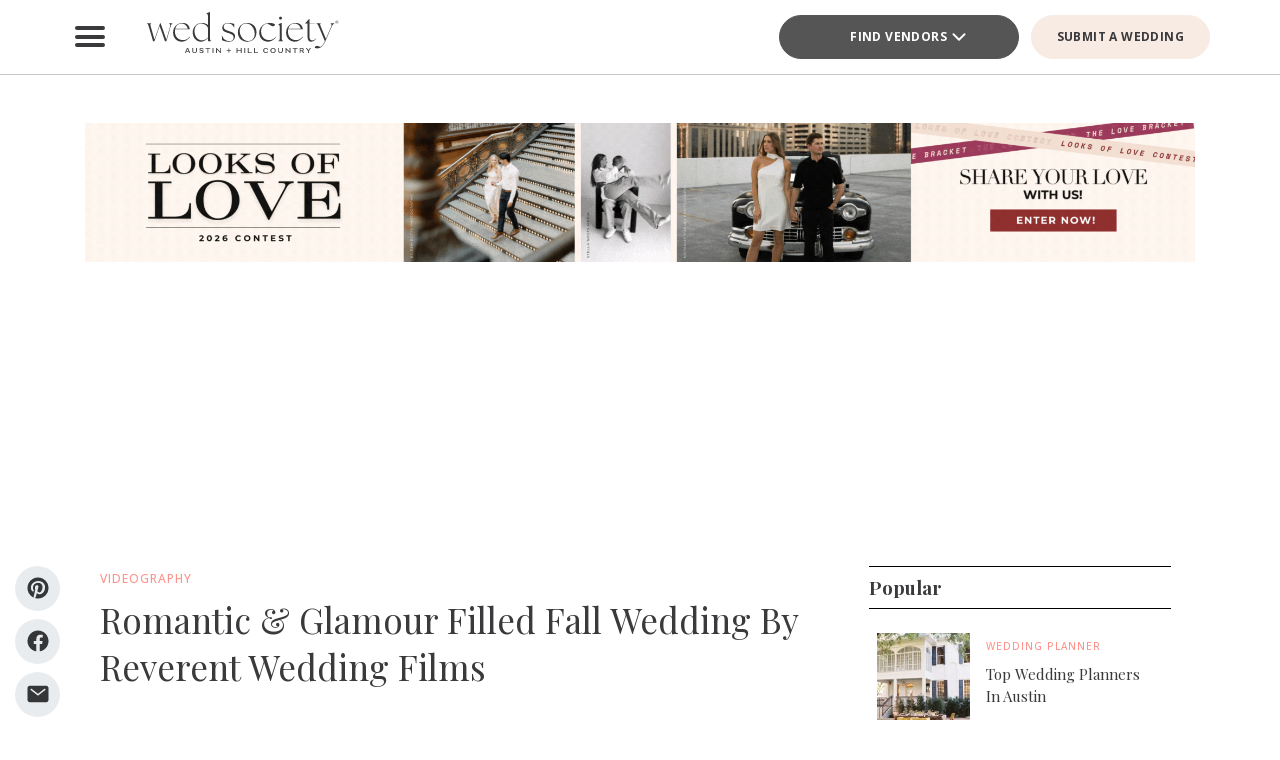

--- FILE ---
content_type: text/html; charset=UTF-8
request_url: https://austin.wedsociety.com/article/romantic-glamour-filled-fall-wedding-by-reverent-wedding-films/
body_size: 26355
content:
<!DOCTYPE html>
<html lang="en-US">

<head>
        <script>
        window.dvv_client_uid = Date.now().toString(36) + Math.random().toString(36).substring(2, 12).padStart(12, 0);
        window.dvv_client_dt = (new Date()).toLocaleString();
    </script>
            <!-- Google tag (gtag.js) -->
        <script async src="https://www.googletagmanager.com/gtag/js?id=G-XVGX1RM787"></script>
        <script>
            window.dataLayer = window.dataLayer || [];

            function gtag() {
                dataLayer.push(arguments);
            }
            gtag('js', new Date());

            gtag('config', 'G-XVGX1RM787');
        </script>
        <!-- Google tag end (gtag.js) -->
    
    
    
    <meta charset="UTF-8" />
    <meta name="theme-color" content="#f0998f" />
    <meta name="mobile-web-app-capable" content="yes">
    <meta name="apple-mobile-web-app-capable" content="yes">
    <meta name="apple-mobile-web-app-capable" content="yes" />
    <meta name="mobile-web-app-capable" content="yes" />

    <meta name="apple-mobile-web-app-status-bar-style" content="black-translucent">
    <meta name="apple-mobile-web-app-title" content="Austin Wedding Planning Made Easy – Wed Society Austin">

    
    <link rel="apple-touch-icon" href="https://austin.wedsociety.com/wp-content/plugins/dvvhub/themes/wedsociety/assets/images/icons/icon-72.png" sizes="72x72">
    <link rel="apple-touch-icon" href="https://austin.wedsociety.com/wp-content/plugins/dvvhub/themes/wedsociety/assets/images/icons/icon-96.png" sizes="96x96">
    <link rel="apple-touch-icon" href="https://austin.wedsociety.com/wp-content/plugins/dvvhub/themes/wedsociety/assets/images/icons/icon-128.png" sizes="128x128">
    <link rel="apple-touch-icon" href="https://austin.wedsociety.com/wp-content/plugins/dvvhub/themes/wedsociety/assets/images/icons/icon-144.png" sizes="144x144">
    <link rel="apple-touch-icon" href="https://austin.wedsociety.com/wp-content/plugins/dvvhub/themes/wedsociety/assets/images/icons/icon-152.png" sizes="152x152">
    <link rel="apple-touch-icon" href="https://austin.wedsociety.com/wp-content/plugins/dvvhub/themes/wedsociety/assets/images/icons/icon-192.png" sizes="192x192">
    <link rel="apple-touch-icon" href="https://austin.wedsociety.com/wp-content/plugins/dvvhub/themes/wedsociety/assets/images/icons/icon-384.png" sizes="384x384">
    <link rel="apple-touch-icon" href="https://austin.wedsociety.com/wp-content/plugins/dvvhub/themes/wedsociety/assets/images/icons/icon-512.png" sizes="512x512">

    <meta name="viewport" content="width=device-width, initial-scale=1.0">
    <link rel="profile" href="https://gmpg.org/xfn/11" />
    <link rel="pingback" href="https://austin.wedsociety.com/xmlrpc.php" />

        <link rel="preconnect" href="https://fonts.googleapis.com">
    <link rel="preconnect" href="https://fonts.gstatic.com" crossorigin>
    <link href="https://fonts.googleapis.com/css2?family=Open+Sans:ital,wght@0,300;0,400;0,500;0,600;0,700;1,300;1,400;1,500;1,600;1,700&family=Playfair+Display:ital,wght@0,400;0,700;1,400;1,700&display=swap" rel="stylesheet">

    <link rel="stylesheet" href="https://austin.wedsociety.com/wp-content/plugins/dvvhub/themes/wedsociety/assets/css/base.css?v=20251028">

    <meta name='robots' content='index, follow, max-image-preview:large, max-snippet:-1, max-video-preview:-1' />

	<!-- This site is optimized with the Yoast SEO Premium plugin v26.7 (Yoast SEO v26.7) - https://yoast.com/wordpress/plugins/seo/ -->
	<title>Romantic &amp; Glamour Filled Fall Wedding By Reverent Wedding Films - Austin Wedding Planning Made Easy – Wed Society Austin</title>
	<link rel="canonical" href="https://austin.wedsociety.com/article/romantic-glamour-filled-fall-wedding-by-reverent-wedding-films/" />
	<meta property="og:locale" content="en_US" />
	<meta property="og:type" content="article" />
	<meta property="og:title" content="Romantic &amp; Glamour Filled Fall Wedding By Reverent Wedding Films" />
	<meta property="og:url" content="https://austin.wedsociety.com/article/romantic-glamour-filled-fall-wedding-by-reverent-wedding-films/" />
	<meta property="og:site_name" content="Austin Wedding Planning Made Easy – Wed Society Austin" />
	<meta property="article:publisher" content="https://www.facebook.com/wedsocietyaustin/" />
	<meta property="article:published_time" content="2023-08-10T15:55:29+00:00" />
	<meta property="article:modified_time" content="2025-10-26T04:55:17+00:00" />
	<meta property="og:image" content="https://austin.wedsociety.com/wp-content/uploads/2025/11/wed-society-austin-site-logo.jpg" />
	<meta property="og:image:width" content="1200" />
	<meta property="og:image:height" content="675" />
	<meta property="og:image:type" content="image/jpeg" />
	<meta name="twitter:card" content="summary_large_image" />
	<script type="application/ld+json" class="yoast-schema-graph">{"@context":"https://schema.org","@graph":[{"@type":"Article","@id":"https://austin.wedsociety.com/article/romantic-glamour-filled-fall-wedding-by-reverent-wedding-films/#article","isPartOf":{"@id":"https://austin.wedsociety.com/article/romantic-glamour-filled-fall-wedding-by-reverent-wedding-films/"},"author":{"name":"","@id":""},"headline":"Romantic &amp; Glamour Filled Fall Wedding By Reverent Wedding Films","datePublished":"2023-08-10T15:55:29+00:00","dateModified":"2025-10-26T04:55:17+00:00","mainEntityOfPage":{"@id":"https://austin.wedsociety.com/article/romantic-glamour-filled-fall-wedding-by-reverent-wedding-films/"},"wordCount":10,"publisher":{"@id":"https://austin.wedsociety.com/#organization"},"image":{"@id":"https://austin.wedsociety.com/article/romantic-glamour-filled-fall-wedding-by-reverent-wedding-films/#primaryimage"},"thumbnailUrl":"https://media0.wedsociety.com/wp-content/uploads/2025/01/20eb085c8d8d1f5653c944794adaf529678fc963d6f7d.jpg","inLanguage":"en-US"},{"@type":"WebPage","@id":"https://austin.wedsociety.com/article/romantic-glamour-filled-fall-wedding-by-reverent-wedding-films/","url":"https://austin.wedsociety.com/article/romantic-glamour-filled-fall-wedding-by-reverent-wedding-films/","name":"Romantic &amp; Glamour Filled Fall Wedding By Reverent Wedding Films - Austin Wedding Planning Made Easy – Wed Society Austin","isPartOf":{"@id":"https://austin.wedsociety.com/#website"},"primaryImageOfPage":{"@id":"https://austin.wedsociety.com/article/romantic-glamour-filled-fall-wedding-by-reverent-wedding-films/#primaryimage"},"image":{"@id":"https://austin.wedsociety.com/article/romantic-glamour-filled-fall-wedding-by-reverent-wedding-films/#primaryimage"},"thumbnailUrl":"https://media0.wedsociety.com/wp-content/uploads/2025/01/20eb085c8d8d1f5653c944794adaf529678fc963d6f7d.jpg","datePublished":"2023-08-10T15:55:29+00:00","dateModified":"2025-10-26T04:55:17+00:00","breadcrumb":{"@id":"https://austin.wedsociety.com/article/romantic-glamour-filled-fall-wedding-by-reverent-wedding-films/#breadcrumb"},"inLanguage":"en-US","potentialAction":[{"@type":"ReadAction","target":["https://austin.wedsociety.com/article/romantic-glamour-filled-fall-wedding-by-reverent-wedding-films/"]}]},{"@type":"ImageObject","inLanguage":"en-US","@id":"https://austin.wedsociety.com/article/romantic-glamour-filled-fall-wedding-by-reverent-wedding-films/#primaryimage","url":"https://media0.wedsociety.com/wp-content/uploads/2025/01/20eb085c8d8d1f5653c944794adaf529678fc963d6f7d.jpg","contentUrl":"https://media0.wedsociety.com/wp-content/uploads/2025/01/20eb085c8d8d1f5653c944794adaf529678fc963d6f7d.jpg"},{"@type":"BreadcrumbList","@id":"https://austin.wedsociety.com/article/romantic-glamour-filled-fall-wedding-by-reverent-wedding-films/#breadcrumb","itemListElement":[{"@type":"ListItem","position":1,"name":"Home","item":"https://austin.wedsociety.com/"},{"@type":"ListItem","position":2,"name":"Romantic &amp; Glamour Filled Fall Wedding By Reverent Wedding Films"}]},{"@type":"WebSite","@id":"https://austin.wedsociety.com/#website","url":"https://austin.wedsociety.com/","name":"Wed Society® Austin","description":"Plan your Austin wedding with ease. Discover the top wedding venues, photographers, and planners with Wed Society® Austin.","publisher":{"@id":"https://austin.wedsociety.com/#organization"},"inLanguage":"en-US"},{"@type":"Organization","@id":"https://austin.wedsociety.com/#organization","name":"Wed Society® Austin","url":"https://austin.wedsociety.com/","logo":{"@type":"ImageObject","inLanguage":"en-US","@id":"https://austin.wedsociety.com/#/schema/logo/image/","url":"https://austin.wedsociety.com/wp-content/uploads/2025/11/wed-society-austin-org-logo.jpg","contentUrl":"https://austin.wedsociety.com/wp-content/uploads/2025/11/wed-society-austin-org-logo.jpg","width":696,"height":696,"caption":"Wed Society® Austin"},"image":{"@id":"https://austin.wedsociety.com/#/schema/logo/image/"},"sameAs":["https://www.facebook.com/wedsocietyaustin/","https://www.instagram.com/wedsociety.austin/","https://www.pinterest.com/wedsocietyaustin/","https://www.tiktok.com/@wedsocietyaustin"]}]}</script>
	<!-- / Yoast SEO Premium plugin. -->


<link rel="alternate" title="oEmbed (JSON)" type="application/json+oembed" href="https://austin.wedsociety.com/wp-json/oembed/1.0/embed?url=https%3A%2F%2Faustin.wedsociety.com%2Farticle%2Fromantic-glamour-filled-fall-wedding-by-reverent-wedding-films%2F" />
<link rel="alternate" title="oEmbed (XML)" type="text/xml+oembed" href="https://austin.wedsociety.com/wp-json/oembed/1.0/embed?url=https%3A%2F%2Faustin.wedsociety.com%2Farticle%2Fromantic-glamour-filled-fall-wedding-by-reverent-wedding-films%2F&#038;format=xml" />
<style id='wp-img-auto-sizes-contain-inline-css' type='text/css'>
img:is([sizes=auto i],[sizes^="auto," i]){contain-intrinsic-size:3000px 1500px}
/*# sourceURL=wp-img-auto-sizes-contain-inline-css */
</style>
<style id='wp-block-library-inline-css' type='text/css'>
:root{--wp-block-synced-color:#7a00df;--wp-block-synced-color--rgb:122,0,223;--wp-bound-block-color:var(--wp-block-synced-color);--wp-editor-canvas-background:#ddd;--wp-admin-theme-color:#007cba;--wp-admin-theme-color--rgb:0,124,186;--wp-admin-theme-color-darker-10:#006ba1;--wp-admin-theme-color-darker-10--rgb:0,107,160.5;--wp-admin-theme-color-darker-20:#005a87;--wp-admin-theme-color-darker-20--rgb:0,90,135;--wp-admin-border-width-focus:2px}@media (min-resolution:192dpi){:root{--wp-admin-border-width-focus:1.5px}}.wp-element-button{cursor:pointer}:root .has-very-light-gray-background-color{background-color:#eee}:root .has-very-dark-gray-background-color{background-color:#313131}:root .has-very-light-gray-color{color:#eee}:root .has-very-dark-gray-color{color:#313131}:root .has-vivid-green-cyan-to-vivid-cyan-blue-gradient-background{background:linear-gradient(135deg,#00d084,#0693e3)}:root .has-purple-crush-gradient-background{background:linear-gradient(135deg,#34e2e4,#4721fb 50%,#ab1dfe)}:root .has-hazy-dawn-gradient-background{background:linear-gradient(135deg,#faaca8,#dad0ec)}:root .has-subdued-olive-gradient-background{background:linear-gradient(135deg,#fafae1,#67a671)}:root .has-atomic-cream-gradient-background{background:linear-gradient(135deg,#fdd79a,#004a59)}:root .has-nightshade-gradient-background{background:linear-gradient(135deg,#330968,#31cdcf)}:root .has-midnight-gradient-background{background:linear-gradient(135deg,#020381,#2874fc)}:root{--wp--preset--font-size--normal:16px;--wp--preset--font-size--huge:42px}.has-regular-font-size{font-size:1em}.has-larger-font-size{font-size:2.625em}.has-normal-font-size{font-size:var(--wp--preset--font-size--normal)}.has-huge-font-size{font-size:var(--wp--preset--font-size--huge)}.has-text-align-center{text-align:center}.has-text-align-left{text-align:left}.has-text-align-right{text-align:right}.has-fit-text{white-space:nowrap!important}#end-resizable-editor-section{display:none}.aligncenter{clear:both}.items-justified-left{justify-content:flex-start}.items-justified-center{justify-content:center}.items-justified-right{justify-content:flex-end}.items-justified-space-between{justify-content:space-between}.screen-reader-text{border:0;clip-path:inset(50%);height:1px;margin:-1px;overflow:hidden;padding:0;position:absolute;width:1px;word-wrap:normal!important}.screen-reader-text:focus{background-color:#ddd;clip-path:none;color:#444;display:block;font-size:1em;height:auto;left:5px;line-height:normal;padding:15px 23px 14px;text-decoration:none;top:5px;width:auto;z-index:100000}html :where(.has-border-color){border-style:solid}html :where([style*=border-top-color]){border-top-style:solid}html :where([style*=border-right-color]){border-right-style:solid}html :where([style*=border-bottom-color]){border-bottom-style:solid}html :where([style*=border-left-color]){border-left-style:solid}html :where([style*=border-width]){border-style:solid}html :where([style*=border-top-width]){border-top-style:solid}html :where([style*=border-right-width]){border-right-style:solid}html :where([style*=border-bottom-width]){border-bottom-style:solid}html :where([style*=border-left-width]){border-left-style:solid}html :where(img[class*=wp-image-]){height:auto;max-width:100%}:where(figure){margin:0 0 1em}html :where(.is-position-sticky){--wp-admin--admin-bar--position-offset:var(--wp-admin--admin-bar--height,0px)}@media screen and (max-width:600px){html :where(.is-position-sticky){--wp-admin--admin-bar--position-offset:0px}}

/*# sourceURL=wp-block-library-inline-css */
</style><style id='global-styles-inline-css' type='text/css'>
:root{--wp--preset--aspect-ratio--square: 1;--wp--preset--aspect-ratio--4-3: 4/3;--wp--preset--aspect-ratio--3-4: 3/4;--wp--preset--aspect-ratio--3-2: 3/2;--wp--preset--aspect-ratio--2-3: 2/3;--wp--preset--aspect-ratio--16-9: 16/9;--wp--preset--aspect-ratio--9-16: 9/16;--wp--preset--color--black: #000000;--wp--preset--color--cyan-bluish-gray: #abb8c3;--wp--preset--color--white: #ffffff;--wp--preset--color--pale-pink: #f78da7;--wp--preset--color--vivid-red: #cf2e2e;--wp--preset--color--luminous-vivid-orange: #ff6900;--wp--preset--color--luminous-vivid-amber: #fcb900;--wp--preset--color--light-green-cyan: #7bdcb5;--wp--preset--color--vivid-green-cyan: #00d084;--wp--preset--color--pale-cyan-blue: #8ed1fc;--wp--preset--color--vivid-cyan-blue: #0693e3;--wp--preset--color--vivid-purple: #9b51e0;--wp--preset--gradient--vivid-cyan-blue-to-vivid-purple: linear-gradient(135deg,rgb(6,147,227) 0%,rgb(155,81,224) 100%);--wp--preset--gradient--light-green-cyan-to-vivid-green-cyan: linear-gradient(135deg,rgb(122,220,180) 0%,rgb(0,208,130) 100%);--wp--preset--gradient--luminous-vivid-amber-to-luminous-vivid-orange: linear-gradient(135deg,rgb(252,185,0) 0%,rgb(255,105,0) 100%);--wp--preset--gradient--luminous-vivid-orange-to-vivid-red: linear-gradient(135deg,rgb(255,105,0) 0%,rgb(207,46,46) 100%);--wp--preset--gradient--very-light-gray-to-cyan-bluish-gray: linear-gradient(135deg,rgb(238,238,238) 0%,rgb(169,184,195) 100%);--wp--preset--gradient--cool-to-warm-spectrum: linear-gradient(135deg,rgb(74,234,220) 0%,rgb(151,120,209) 20%,rgb(207,42,186) 40%,rgb(238,44,130) 60%,rgb(251,105,98) 80%,rgb(254,248,76) 100%);--wp--preset--gradient--blush-light-purple: linear-gradient(135deg,rgb(255,206,236) 0%,rgb(152,150,240) 100%);--wp--preset--gradient--blush-bordeaux: linear-gradient(135deg,rgb(254,205,165) 0%,rgb(254,45,45) 50%,rgb(107,0,62) 100%);--wp--preset--gradient--luminous-dusk: linear-gradient(135deg,rgb(255,203,112) 0%,rgb(199,81,192) 50%,rgb(65,88,208) 100%);--wp--preset--gradient--pale-ocean: linear-gradient(135deg,rgb(255,245,203) 0%,rgb(182,227,212) 50%,rgb(51,167,181) 100%);--wp--preset--gradient--electric-grass: linear-gradient(135deg,rgb(202,248,128) 0%,rgb(113,206,126) 100%);--wp--preset--gradient--midnight: linear-gradient(135deg,rgb(2,3,129) 0%,rgb(40,116,252) 100%);--wp--preset--font-size--small: 13px;--wp--preset--font-size--medium: 20px;--wp--preset--font-size--large: 36px;--wp--preset--font-size--x-large: 42px;--wp--preset--spacing--20: 0.44rem;--wp--preset--spacing--30: 0.67rem;--wp--preset--spacing--40: 1rem;--wp--preset--spacing--50: 1.5rem;--wp--preset--spacing--60: 2.25rem;--wp--preset--spacing--70: 3.38rem;--wp--preset--spacing--80: 5.06rem;--wp--preset--shadow--natural: 6px 6px 9px rgba(0, 0, 0, 0.2);--wp--preset--shadow--deep: 12px 12px 50px rgba(0, 0, 0, 0.4);--wp--preset--shadow--sharp: 6px 6px 0px rgba(0, 0, 0, 0.2);--wp--preset--shadow--outlined: 6px 6px 0px -3px rgb(255, 255, 255), 6px 6px rgb(0, 0, 0);--wp--preset--shadow--crisp: 6px 6px 0px rgb(0, 0, 0);}:where(.is-layout-flex){gap: 0.5em;}:where(.is-layout-grid){gap: 0.5em;}body .is-layout-flex{display: flex;}.is-layout-flex{flex-wrap: wrap;align-items: center;}.is-layout-flex > :is(*, div){margin: 0;}body .is-layout-grid{display: grid;}.is-layout-grid > :is(*, div){margin: 0;}:where(.wp-block-columns.is-layout-flex){gap: 2em;}:where(.wp-block-columns.is-layout-grid){gap: 2em;}:where(.wp-block-post-template.is-layout-flex){gap: 1.25em;}:where(.wp-block-post-template.is-layout-grid){gap: 1.25em;}.has-black-color{color: var(--wp--preset--color--black) !important;}.has-cyan-bluish-gray-color{color: var(--wp--preset--color--cyan-bluish-gray) !important;}.has-white-color{color: var(--wp--preset--color--white) !important;}.has-pale-pink-color{color: var(--wp--preset--color--pale-pink) !important;}.has-vivid-red-color{color: var(--wp--preset--color--vivid-red) !important;}.has-luminous-vivid-orange-color{color: var(--wp--preset--color--luminous-vivid-orange) !important;}.has-luminous-vivid-amber-color{color: var(--wp--preset--color--luminous-vivid-amber) !important;}.has-light-green-cyan-color{color: var(--wp--preset--color--light-green-cyan) !important;}.has-vivid-green-cyan-color{color: var(--wp--preset--color--vivid-green-cyan) !important;}.has-pale-cyan-blue-color{color: var(--wp--preset--color--pale-cyan-blue) !important;}.has-vivid-cyan-blue-color{color: var(--wp--preset--color--vivid-cyan-blue) !important;}.has-vivid-purple-color{color: var(--wp--preset--color--vivid-purple) !important;}.has-black-background-color{background-color: var(--wp--preset--color--black) !important;}.has-cyan-bluish-gray-background-color{background-color: var(--wp--preset--color--cyan-bluish-gray) !important;}.has-white-background-color{background-color: var(--wp--preset--color--white) !important;}.has-pale-pink-background-color{background-color: var(--wp--preset--color--pale-pink) !important;}.has-vivid-red-background-color{background-color: var(--wp--preset--color--vivid-red) !important;}.has-luminous-vivid-orange-background-color{background-color: var(--wp--preset--color--luminous-vivid-orange) !important;}.has-luminous-vivid-amber-background-color{background-color: var(--wp--preset--color--luminous-vivid-amber) !important;}.has-light-green-cyan-background-color{background-color: var(--wp--preset--color--light-green-cyan) !important;}.has-vivid-green-cyan-background-color{background-color: var(--wp--preset--color--vivid-green-cyan) !important;}.has-pale-cyan-blue-background-color{background-color: var(--wp--preset--color--pale-cyan-blue) !important;}.has-vivid-cyan-blue-background-color{background-color: var(--wp--preset--color--vivid-cyan-blue) !important;}.has-vivid-purple-background-color{background-color: var(--wp--preset--color--vivid-purple) !important;}.has-black-border-color{border-color: var(--wp--preset--color--black) !important;}.has-cyan-bluish-gray-border-color{border-color: var(--wp--preset--color--cyan-bluish-gray) !important;}.has-white-border-color{border-color: var(--wp--preset--color--white) !important;}.has-pale-pink-border-color{border-color: var(--wp--preset--color--pale-pink) !important;}.has-vivid-red-border-color{border-color: var(--wp--preset--color--vivid-red) !important;}.has-luminous-vivid-orange-border-color{border-color: var(--wp--preset--color--luminous-vivid-orange) !important;}.has-luminous-vivid-amber-border-color{border-color: var(--wp--preset--color--luminous-vivid-amber) !important;}.has-light-green-cyan-border-color{border-color: var(--wp--preset--color--light-green-cyan) !important;}.has-vivid-green-cyan-border-color{border-color: var(--wp--preset--color--vivid-green-cyan) !important;}.has-pale-cyan-blue-border-color{border-color: var(--wp--preset--color--pale-cyan-blue) !important;}.has-vivid-cyan-blue-border-color{border-color: var(--wp--preset--color--vivid-cyan-blue) !important;}.has-vivid-purple-border-color{border-color: var(--wp--preset--color--vivid-purple) !important;}.has-vivid-cyan-blue-to-vivid-purple-gradient-background{background: var(--wp--preset--gradient--vivid-cyan-blue-to-vivid-purple) !important;}.has-light-green-cyan-to-vivid-green-cyan-gradient-background{background: var(--wp--preset--gradient--light-green-cyan-to-vivid-green-cyan) !important;}.has-luminous-vivid-amber-to-luminous-vivid-orange-gradient-background{background: var(--wp--preset--gradient--luminous-vivid-amber-to-luminous-vivid-orange) !important;}.has-luminous-vivid-orange-to-vivid-red-gradient-background{background: var(--wp--preset--gradient--luminous-vivid-orange-to-vivid-red) !important;}.has-very-light-gray-to-cyan-bluish-gray-gradient-background{background: var(--wp--preset--gradient--very-light-gray-to-cyan-bluish-gray) !important;}.has-cool-to-warm-spectrum-gradient-background{background: var(--wp--preset--gradient--cool-to-warm-spectrum) !important;}.has-blush-light-purple-gradient-background{background: var(--wp--preset--gradient--blush-light-purple) !important;}.has-blush-bordeaux-gradient-background{background: var(--wp--preset--gradient--blush-bordeaux) !important;}.has-luminous-dusk-gradient-background{background: var(--wp--preset--gradient--luminous-dusk) !important;}.has-pale-ocean-gradient-background{background: var(--wp--preset--gradient--pale-ocean) !important;}.has-electric-grass-gradient-background{background: var(--wp--preset--gradient--electric-grass) !important;}.has-midnight-gradient-background{background: var(--wp--preset--gradient--midnight) !important;}.has-small-font-size{font-size: var(--wp--preset--font-size--small) !important;}.has-medium-font-size{font-size: var(--wp--preset--font-size--medium) !important;}.has-large-font-size{font-size: var(--wp--preset--font-size--large) !important;}.has-x-large-font-size{font-size: var(--wp--preset--font-size--x-large) !important;}
/*# sourceURL=global-styles-inline-css */
</style>

<style id='classic-theme-styles-inline-css' type='text/css'>
/*! This file is auto-generated */
.wp-block-button__link{color:#fff;background-color:#32373c;border-radius:9999px;box-shadow:none;text-decoration:none;padding:calc(.667em + 2px) calc(1.333em + 2px);font-size:1.125em}.wp-block-file__button{background:#32373c;color:#fff;text-decoration:none}
/*# sourceURL=/wp-includes/css/classic-themes.min.css */
</style>
<link rel='stylesheet' id='dashicons-css' href='https://austin.wedsociety.com/wp-includes/css/dashicons.min.css?ver=6.9' type='text/css' media='all' />
<link rel='stylesheet' id='wedsociety-parent-theme-style-css' href='https://austin.wedsociety.com/wp-content/plugins/dvvhub/themes/wedsociety/style.css?ver=6.9' type='text/css' media='all' />
<link rel='stylesheet' id='reusable-css' href='https://austin.wedsociety.com/wp-content/plugins/dvvhub/themes/wedsociety/reusable.css?ver=6.9' type='text/css' media='all' />
<script type="text/javascript" src="https://austin.wedsociety.com/wp-content/plugins/dvvhub/themes/wedsociety/assets/js/main.js?ver=1.0" id="wedsociety-main-js-js"></script>
<link rel="https://api.w.org/" href="https://austin.wedsociety.com/wp-json/" /><link rel="alternate" title="JSON" type="application/json" href="https://austin.wedsociety.com/wp-json/wp/v2/posts/12396" /><link rel="EditURI" type="application/rsd+xml" title="RSD" href="https://austin.wedsociety.com/xmlrpc.php?rsd" />
<meta name="generator" content="WordPress 6.9" />
<link rel='shortlink' href='https://austin.wedsociety.com/?p=12396' />
<!-- Schema optimized by Schema Pro --><script type="application/ld+json">{"@context":"https://schema.org","@type":"Article","mainEntityOfPage":{"@type":"WebPage","@id":"https://austin.wedsociety.com/article/romantic-glamour-filled-fall-wedding-by-reverent-wedding-films/"},"headline":"Romantic &amp; Glamour Filled Fall Wedding By Reverent Wedding Films","image":{"@type":"ImageObject","url":"https://media0.wedsociety.com/wp-content/uploads/2025/01/20eb085c8d8d1f5653c944794adaf529678fc963d6f7d.jpg","width":1365,"height":2048},"datePublished":"2023-08-10T15:55:29","dateModified":"2025-10-26T04:55:17","publisher":{"@type":"Organization","name":"Austin Wedding Planning Made Easy – Wed Society Austin","logo":{"@type":"ImageObject","url":"https://austin.wedsociety.com/wp-content/uploads/2025/11/wed-society-austin-site-logo-107x60.jpg"}},"description":null}</script><!-- / Schema optimized by Schema Pro -->			<style id="wpsp-style-frontend"></style>
			<link rel="icon" href="https://austin.wedsociety.com/wp-content/uploads/2025/11/cropped-favicon-coral-32x32.png" sizes="32x32" />
<link rel="icon" href="https://austin.wedsociety.com/wp-content/uploads/2025/11/cropped-favicon-coral-192x192.png" sizes="192x192" />
<link rel="apple-touch-icon" href="https://austin.wedsociety.com/wp-content/uploads/2025/11/cropped-favicon-coral-180x180.png" />
<meta name="msapplication-TileImage" content="https://austin.wedsociety.com/wp-content/uploads/2025/11/cropped-favicon-coral-270x270.png" />

    <!-- Hotjar Tracking Code for Wed Society Austin -->
<script>
    (function(h,o,t,j,a,r){
        h.hj=h.hj||function(){(h.hj.q=h.hj.q||[]).push(arguments)};
        h._hjSettings={hjid:3823995,hjsv:6};
        a=o.getElementsByTagName('head')[0];
        r=o.createElement('script');r.async=1;
        r.src=t+h._hjSettings.hjid+j+h._hjSettings.hjsv;
        a.appendChild(r);
    })(window,document,'https://static.hotjar.com/c/hotjar-','.js?sv=');
</script>    <script>
        async function wsevt(evt_name = '', evt_atts = {}) {

            if (window.dvv_debug_mode) {
                console.log('SENDING OUT EVENT VIA WSEVT!!!');
                console.log(evt_name);
                console.log(evt_atts);
                console.log('--------------------');
            }

            const url = 'https://austin.wedsociety.com/wp-json/dvvhub/v1/mpsevt';
            const meas_id = 'G-XVGX1RM787';

            console.log(url);
            console.log('--------------------');

            if (typeof meas_id == 'string' && meas_id.length) {

                if (typeof evt_name == 'string' && evt_name.length) {

                    if (typeof evt_atts != 'object') {
                        evt_atts = {};
                    }

                    if (window.dvv_debug_mode) {
                        evt_atts.debug_mode = true;
                    }

                    if (window.dvv_client_uid) {
                        evt_atts.dvv_cl_uid = window.dvv_client_uid;
                    }

                    if (window.dvv_client_dt) {
                        evt_atts.dvv_cl_dt = window.dvv_client_dt;
                    }

                    evt_atts.ws_mkt_id = '81922';
                    evt_atts.ws_mkt_trid = '81922_20241119045249_673cc261a115a';

                    evt_atts.dvv_sess_id = 'dvvhub_20267070236695f568c94258';
                    evt_atts.php_sess_id = '0';

                    evt_atts.transport_type = 'beacon';

                    if (typeof window.location.href == 'string' && window.location.href.length) {
                        evt_atts.loc_href = window.location.href;
                    }

                    if (typeof window.frames.top.document.referrer == 'string' && window.frames.top.document.referrer.length) {
                        evt_atts.referrer = window.frames.top.document.referrer;
                    }

                    if (typeof navigator.userAgent == 'string' && navigator.userAgent.length) {
                        evt_atts.user_agent = navigator.userAgent;

                        const device_type = /Mobile|Tablet|iPad|iPhone|Android/.test(navigator.userAgent) ? 'Mobile' : 'Desktop';

                        evt_atts.device_type = device_type;
                    }

                    gtag('event', evt_name, evt_atts);

                    gtag('get', meas_id, 'client_id', (client_id) => {

                        evt_atts.evt_name = evt_name;
                        evt_atts.cl_id = client_id;

                        try {
                            fetch(url, {
                                method: 'POST',
                                headers: {
                                    'Content-Type': 'application/json'
                                },
                                body: JSON.stringify(evt_atts)
                            }).then((response => {
                                if (window.dvv_debug_mode) {
                                    console.log('MPSEVT RESPONSE:');
                                    console.log(evt_name);
                                    console.log(evt_atts);
                                    console.log(response.status);
                                    console.log('--------------------');
                                }
                            }));
                        } catch (error) {
                            if (window.dvv_debug_mode) {
                                console.log('MPSEVT ERROR:');
                                console.log(evt_name);
                                console.log(evt_atts);
                                console.log(error);
                                console.log('--------------------');
                            }
                        }

                    });

                    return true;
                }
            }

            return false;
        }

        function handle_wsevt(el, prevent_default) {
            try {
                if (el && (el instanceof Element || el instanceof HTMLDocument)) {
                    if (typeof el.dataset.event == 'string' && el.dataset.event.length && typeof el.dataset.trid == 'string' && el.dataset.trid.length) {

                        var has_href = false;

                        if (prevent_default) {
                            event.preventDefault();
                        }

                        var evt_atts = {
                            'event_label': el.dataset.trid,
                            'trid': el.dataset.trid,
                        };

                        if (typeof el.href == 'string' && el.href.length && !el.href.toLowerCase().startsWith('javascript:')) {
                            has_href = true;
                            evt_atts.href = el.href;
                        }

                        if (typeof el.dataset.event_category == 'string' && el.dataset.event_category.length) {
                            evt_atts.event_category = el.dataset.event_category;
                        }

                        if (typeof el.dataset.event_slug == 'string' && el.dataset.event_slug.length) {
                            evt_atts.event_slug = el.dataset.event_slug;
                        }

                        if (typeof el.dataset.event_title == 'string' && el.dataset.event_title.length) {
                            evt_atts.event_title = el.dataset.event_title;
                        }

                        if (typeof el.dataset.event_desc == 'string' && el.dataset.event_desc.length) {
                            evt_atts.event_desc = el.dataset.event_desc;
                        }

                        if (typeof el.dataset.event_action == 'string' && el.dataset.event_action.length) {
                            evt_atts.event_action = el.dataset.event_action;
                        }

                        if (typeof el.dataset.event_location == 'string' && el.dataset.event_location.length) {
                            evt_atts.event_location = el.dataset.event_location;
                        }

                        if (typeof el.dataset.cat_trid == 'string' && el.dataset.cat_trid.length) {
                            evt_atts.cat_trid = el.dataset.cat_trid;
                        }

                        if (typeof el.dataset.cat_name == 'string' && el.dataset.cat_name.length) {
                            evt_atts.cat_name = el.dataset.cat_name;
                        }

                        if (typeof el.dataset.cat_slug == 'string' && el.dataset.cat_slug.length) {
                            evt_atts.cat_slug = el.dataset.cat_slug;
                        }

                        if (typeof el.dataset.ws_post_id == 'string' && el.dataset.ws_post_id.length) {
                            evt_atts.ws_post_id = el.dataset.ws_post_id;
                        }

                        wsevt(el.dataset.event, evt_atts);

                        if (prevent_default && has_href) {
                            setTimeout(function() {
                                window.location = el.href;
                            }, 250);
                        }
                    }
                }
            } catch (error) {
                if (window.dvv_debug_mode) {
                    console.log(error);
                }
            }
        }

        document.addEventListener('click', (event) => {

            const shift = event.getModifierState("Shift");
            const ctrl = event.getModifierState("Control") || event.getModifierState("Meta");
            var prevent_default = false;

            const dvv_sel_el = event.target.closest('div.dvv-select');

            if (dvv_sel_el) {
                if (document.activeElement.parentNode == dvv_sel_el && document.activeElement.classList.contains('wsevt')) {
                    handle_wsevt(document.activeElement, prevent_default);
                    return true;
                }
            }

            const link_el = event.target.closest('a.wsevt');

            if (link_el) {
                prevent_default = (!shift && !ctrl && link_el.target != '_blank');
                handle_wsevt(link_el, prevent_default);
                return true;
            }

            const btn_el = event.target.closest('button.wsevt');

            if (btn_el) {
                prevent_default = (!shift && !ctrl);
                handle_wsevt(btn_el, prevent_default);
                return true;
            }

            const jsfn_el = event.target.closest('.wsjsevt');

            if (jsfn_el) {
                prevent_default = false;
                handle_wsevt(jsfn_el, prevent_default);
                return true;
            }


        });
    </script>
</head>

<body class="wp-singular post-template-default single single-post postid-12396 single-format-standard wp-theme-wedsociety wp-schema-pro-2.10.5">

    
    
    <div id="page" class="site">

                <style>
    html {
        margin-top: 0 !important;
    }

    #wpadminbar {
        display: none !important;
    }

    header#wedsoc-header {
        position: sticky !important;
        top: 0;
        z-index: 9;
        background: #fff;
        border-bottom: 1px solid #c6c6c6;
    }
</style>
<script>
    function wedsoc_main_nav_open() {
        document.querySelector('body').classList.add('wedsoc-nav-sidebar-open');
    }

    function wedsoc_main_nav_close() {
        document.querySelector('body').classList.remove('wedsoc-nav-sidebar-open');
    }
</script>
<header id="wedsoc-header" class="wedsoc-header site-header">
    <style>
    button#wedsoc-main-nav-open {
        width: 40px;
        height: 40px;
        position: relative;
        background: none;
        outline: none;
        border: none;
        padding: 5px;
        cursor: pointer;
        font-size: 30px;
    }

    button#wedsoc-main-nav-open span {
        display: block;
        position: absolute;
        height: 4px;
        width: 1em;
        background: var(--stone);
        border-radius: 4px;
        left: 0;
        opacity: 1;
        transition: var(--default-transition);
    }

    button#wedsoc-main-nav-open>div {
        display: block;
        position: relative;
        height: 100%;
    }

    button#wedsoc-main-nav-open>div>span:nth-child(1) {
        top: 15%;
    }

    button#wedsoc-main-nav-open>div>span:nth-child(2) {
        top: 50%;
        margin-top: -2px;
    }

    button#wedsoc-main-nav-open>div>span:nth-child(3) {
        bottom: 15%;
    }

    .wedsoc-site-logo a {
        display: inline-block;
    }

    .wedsoc-site-logo img {
        width: 100%;
        max-width: 200px;
    }

    .wedsoc-header-main-wrap {
        display: flex;
        flex-direction: row;
        flex-wrap: nowrap;
        justify-content: space-between;
        align-items: center;
        position: relative;
    }

    .wedsoc-main-nav-open-wrap {
        position: absolute;
        left: 0;
        top: 50%;
        transform: translate(0, -50%);
    }

    .wedsoc-site-logo-container {
        padding: 10px 20px;
    }

    .wedsoc-site-logo-wrap {
        margin-left: 50px;
    }

    .wedsoc-header-cta-wrap .header-categories-select.dvv-select {
        width: 240px;
        max-width: 400px;
    }

    .wedsoc-header-cta-wrap .header-categories-select.dvv-select.dvv-select>.dvv-select-title {
        font-size: 12px;
        font-weight: 700;
        padding: 9px 25px;
        height: auto;
        letter-spacing: 0.4px;
        line-height: 2em;
        border: 1px solid #555555;
        background: #555555;
        color: #ffffff;
    }

    .wedsoc-header-cta-wrap .header-categories-select.dvv-select.dvv-select>.dvv-select-title svg>polyline {
        stroke: var(--white) !important;
    }

    .wedsoc-header-cta-wrap .header-categories-select.dvv-select.dvv-select>.dvv-select-choices {
        max-height: 250px;
    }

    .wedsoc-header-cta-wrap .header-categories-select.dvv-select.dvv-select>.dvv-select-choices a {
        font-size: 12px;
        font-weight: 600;
        padding: 0.75em 1em;
    }

    .dvv-select-choices a:hover {
        color: var(--salmon);
    }

    .wedsoc-header-cta {
        display: inline-block;
        background-color: var(--vanilla);
        color: var(--stone);
        border: 1px solid var(--vanilla);
        transition: 0.3s ease-in-out;
        border-radius: 3em;
        padding: 9px 25px;
        letter-spacing: 0.4px;
        text-transform: uppercase;
        font-weight: 700;
        font-size: 12px;
        line-height: 2em;
        margin-left: 1em;
    }

    .wedsoc-header-cta:hover {
        background: none !important;
        border: 1px solid var(--stone) !important;
    }

    .wedsoc-header-cta-wrap {
        display: flex;
    }

    @media(max-width:991px) {
        .wedsoc-header-cta-wrap>.wedsoc-header-cta-container {
            display: none;
        }
    }

    @media(max-width:767px) {

        #header-btn-logo-wrap {
            position: relative;
            background: #fff;
            z-index: 9;
            width: 100%;
            display: flex;
            justify-content: center;
            height: 62px;
        }

        header#wedsoc-header,
        header#wedsoc-header #wedsoc-header-main {
            height: 62px;
        }

        .wedsoc-site-logo img {
            max-height: 46px;
            height: 46px;
        }

        .wedsoc-header-cta-wrap {
            display: block;
            position: fixed;
            top: 62px;
            left: 0;
            right: 0;
            background: #fff;
            width: 100%;
            padding: 10px;
            z-index: 3;
        }

        .wedsoc-header-cta-wrap .header-categories-select-container {
            display: flex;
            align-items: center;
            justify-content: center;
            width: 100%;
        }

        .wedsoc-header-cta-wrap .header-categories-select.dvv-select {
            width: 400px;
            max-width: 90%;
        }

        .wedsoc-main-nav-open-wrap {
            left: 15px;
        }

        .wedsoc-site-logo-container {
            padding: 10px 20px 5px;
        }

        .wedsoc-header-main-wrap {
            justify-content: center;
        }

        .wedsoc-site-logo-wrap {
            justify-self: center;
            margin: 0;
        }
    }
</style>
<div id="wedsoc-header-main" class="wedsoc-header-main header-main">
    <div class="wedsoc-header-main-wrap container">
        <div id="header-btn-logo-wrap">
            <div class="wedsoc-main-nav-open-wrap">
                <button id="wedsoc-main-nav-open" class="wedsoc-main-nav-open" aria-label="Sidemenu Trigger Open" onclick="wedsoc_main_nav_open()">
                    <div>
                        <span></span><span></span><span></span>
                    </div>
                </button>
            </div>
            <div class="wedsoc-site-logo-wrap">
                <div class="wedsoc-site-logo-container">
                    <div class="wedsoc-site-logo">
                        <a href="https://austin.wedsociety.com/" title="Austin Wedding Planning Made Easy – Wed Society Austin">
                                                                                            <img src="https://media0.wedsociety.com/wp-content/uploads/2024/11/Wed-Society-Austin_Website-Logo.svg" alt="Austin Wedding Planning Made Easy – Wed Society Austin">
                            
                        </a>
                    </div>
                </div>
            </div>
        </div>

        <div id="wedsoc-header-cta-wrap" class="wedsoc-header-cta-wrap cta-hide-mobile">

                            <div class="header-categories-select-container">
                    <div class="header-categories-select dvv-select">
                        <button type="button" class="dvv-select-title wsevt" tabindex="0" data-event="head_findv_dd_open" data-trid="81922_20241119045249_673cc261a115a" data-event_category="site_header" data-event_action="open" data-event_desc="Header Find Vendors Dropdown Open">
                            Find Vendors                            <div class="dvv-select-icon">
                                <svg class="wedsoc-cstm-select-label-icon" xmlns="http://www.w3.org/2000/svg" width="20" height="20" viewBox="0 0 512 512">
                                    <polyline points="112 184 256 328 400 184" style="fill:none;stroke:#000;stroke-linecap:round;stroke-linejoin:round;stroke-width:48px"></polyline>
                                </svg>
                            </div>
                        </button>
                        <div class="dvv-select-choices">
                                                            <a href="https://austin.wedsociety.com/wedding-vendors/" tabindex="0" class="wsevt" data-event="head_findv_dd_select_all" data-trid="81922_20241119045249_673cc261a115a" data-event_category="site_header" data-event_action="select" data-event_desc="Header Find Vendors Dropdown Select All" data-event_title="All Vendors">
                                    All Vendors
                                </a>
                                                                                                                        <a href="https://austin.wedsociety.com/wedding-vendors/accommodations/" tabindex="0" class="wsevt" data-event="head_findv_dd_select_cat" data-trid="82170_20241119101829_673d0eb597cf1" data-event_category="site_header" data-event_action="select" data-event_desc="Header Find Vendors Dropdown Select Category" data-event_slug="accommodations" data-event_title="Accommodations">
                                    Accommodations                                </a>
                                                                                            <a href="https://austin.wedsociety.com/wedding-vendors/after-i-do/" tabindex="0" class="wsevt" data-event="head_findv_dd_select_cat" data-trid="82176_20241119102200_673d0f88f2067" data-event_category="site_header" data-event_action="select" data-event_desc="Header Find Vendors Dropdown Select Category" data-event_slug="after-i-do" data-event_title="After I Do">
                                    After I Do                                </a>
                                                                                            <a href="https://austin.wedsociety.com/wedding-vendors/beauty/" tabindex="0" class="wsevt" data-event="head_findv_dd_select_cat" data-trid="82188_20241120015739_673dead39445c" data-event_category="site_header" data-event_action="select" data-event_desc="Header Find Vendors Dropdown Select Category" data-event_slug="beauty" data-event_title="Beauty">
                                    Beauty                                </a>
                                                                                            <a href="https://austin.wedsociety.com/wedding-vendors/before-i-do/" tabindex="0" class="wsevt" data-event="head_findv_dd_select_cat" data-trid="82194_20241120021953_673df009c910e" data-event_category="site_header" data-event_action="select" data-event_desc="Header Find Vendors Dropdown Select Category" data-event_slug="before-i-do" data-event_title="Before I Do">
                                    Before I Do                                </a>
                                                                                            <a href="https://austin.wedsociety.com/wedding-vendors/cakes/" tabindex="0" class="wsevt" data-event="head_findv_dd_select_cat" data-trid="82206_20241120022525_673df155aa891" data-event_category="site_header" data-event_action="select" data-event_desc="Header Find Vendors Dropdown Select Category" data-event_slug="cakes" data-event_title="Cakes &amp; Sweets">
                                    Cakes &amp; Sweets                                </a>
                                                                                            <a href="https://austin.wedsociety.com/wedding-vendors/calligraphy/" tabindex="0" class="wsevt" data-event="head_findv_dd_select_cat" data-trid="82212_20241120022940_673df25467626" data-event_category="site_header" data-event_action="select" data-event_desc="Header Find Vendors Dropdown Select Category" data-event_slug="calligraphy" data-event_title="Calligraphy">
                                    Calligraphy                                </a>
                                                                                            <a href="https://austin.wedsociety.com/wedding-vendors/catering/" tabindex="0" class="wsevt" data-event="head_findv_dd_select_cat" data-trid="82218_20241120023140_673df2cc77c45" data-event_category="site_header" data-event_action="select" data-event_desc="Header Find Vendors Dropdown Select Category" data-event_slug="catering" data-event_title="Catering &amp; Bartending">
                                    Catering &amp; Bartending                                </a>
                                                                                            <a href="https://austin.wedsociety.com/wedding-vendors/rentals/" tabindex="0" class="wsevt" data-event="head_findv_dd_select_cat" data-trid="82224_20241120023331_673df33b7bbe3" data-event_category="site_header" data-event_action="select" data-event_desc="Header Find Vendors Dropdown Select Category" data-event_slug="rentals" data-event_title="Decor &amp; Rentals">
                                    Decor &amp; Rentals                                </a>
                                                                                            <a href="https://austin.wedsociety.com/wedding-vendors/entertainment/" tabindex="0" class="wsevt" data-event="head_findv_dd_select_cat" data-trid="82230_20241120023544_673df3c06efa6" data-event_category="site_header" data-event_action="select" data-event_desc="Header Find Vendors Dropdown Select Category" data-event_slug="entertainment" data-event_title="Entertainment">
                                    Entertainment                                </a>
                                                                                            <a href="https://austin.wedsociety.com/wedding-vendors/experiential-events/" tabindex="0" class="wsevt" data-event="head_findv_dd_select_cat" data-trid="82236_20241120023824_673df4609d727" data-event_category="site_header" data-event_action="select" data-event_desc="Header Find Vendors Dropdown Select Category" data-event_slug="experiential-events" data-event_title="Experiential Events">
                                    Experiential Events                                </a>
                                                                                            <a href="https://austin.wedsociety.com/wedding-vendors/floral/" tabindex="0" class="wsevt" data-event="head_findv_dd_select_cat" data-trid="82258_20241120024800_673df6a01df5e" data-event_category="site_header" data-event_action="select" data-event_desc="Header Find Vendors Dropdown Select Category" data-event_slug="floral" data-event_title="Floral">
                                    Floral                                </a>
                                                                                            <a href="https://austin.wedsociety.com/wedding-vendors/wedding-tuxedos-suits/" tabindex="0" class="wsevt" data-event="head_findv_dd_select_cat" data-trid="82264_20241120025409_673df8115b86e" data-event_category="site_header" data-event_action="select" data-event_desc="Header Find Vendors Dropdown Select Category" data-event_slug="wedding-tuxedos-suits" data-event_title="For The Guys">
                                    For The Guys                                </a>
                                                                                            <a href="https://austin.wedsociety.com/wedding-vendors/destination-wedding-locations/" tabindex="0" class="wsevt" data-event="head_findv_dd_select_cat" data-trid="82282_20241120030714_673dfb225cfc2" data-event_category="site_header" data-event_action="select" data-event_desc="Header Find Vendors Dropdown Select Category" data-event_slug="destination-wedding-locations" data-event_title="Honeymoon &amp; Destination Weddings">
                                    Honeymoon &amp; Destination Weddings                                </a>
                                                                                            <a href="https://austin.wedsociety.com/wedding-vendors/ice-sculpture/" tabindex="0" class="wsevt" data-event="head_findv_dd_select_cat" data-trid="82156_20241119090309_673cfd0dd53fd" data-event_category="site_header" data-event_action="select" data-event_desc="Header Find Vendors Dropdown Select Category" data-event_slug="ice-sculpture" data-event_title="Ice Sculpture">
                                    Ice Sculpture                                </a>
                                                                                            <a href="https://austin.wedsociety.com/wedding-vendors/invitations/" tabindex="0" class="wsevt" data-event="head_findv_dd_select_cat" data-trid="82288_20241120030926_673dfba6caa06" data-event_category="site_header" data-event_action="select" data-event_desc="Header Find Vendors Dropdown Select Category" data-event_slug="invitations" data-event_title="Invitations &amp; Paper">
                                    Invitations &amp; Paper                                </a>
                                                                                            <a href="https://austin.wedsociety.com/wedding-vendors/jewelry/" tabindex="0" class="wsevt" data-event="head_findv_dd_select_cat" data-trid="82294_20241120031118_673dfc16bfbbc" data-event_category="site_header" data-event_action="select" data-event_desc="Header Find Vendors Dropdown Select Category" data-event_slug="jewelry" data-event_title="Jewelry">
                                    Jewelry                                </a>
                                                                                            <a href="https://austin.wedsociety.com/wedding-vendors/lighting/" tabindex="0" class="wsevt" data-event="head_findv_dd_select_cat" data-trid="82300_20241120031258_673dfc7a6ac93" data-event_category="site_header" data-event_action="select" data-event_desc="Header Find Vendors Dropdown Select Category" data-event_slug="lighting" data-event_title="Lighting &amp; Fireworks">
                                    Lighting &amp; Fireworks                                </a>
                                                                                            <a href="https://austin.wedsociety.com/wedding-vendors/live-wedding-painter/" tabindex="0" class="wsevt" data-event="head_findv_dd_select_cat" data-trid="82160_20241119093216_673d03e010c5f" data-event_category="site_header" data-event_action="select" data-event_desc="Header Find Vendors Dropdown Select Category" data-event_slug="live-wedding-painter" data-event_title="Live Wedding Painter">
                                    Live Wedding Painter                                </a>
                                                                                            <a href="https://austin.wedsociety.com/wedding-vendors/ordained-minister-austin/" tabindex="0" class="wsevt" data-event="head_findv_dd_select_cat" data-trid="82306_20241120031501_673dfcf57ec04" data-event_category="site_header" data-event_action="select" data-event_desc="Header Find Vendors Dropdown Select Category" data-event_slug="ordained-minister-austin" data-event_title="Officiant">
                                    Officiant                                </a>
                                                                                            <a href="https://austin.wedsociety.com/wedding-vendors/photo-booth/" tabindex="0" class="wsevt" data-event="head_findv_dd_select_cat" data-trid="82324_20241120032208_673dfea0080ae" data-event_category="site_header" data-event_action="select" data-event_desc="Header Find Vendors Dropdown Select Category" data-event_slug="photo-booth" data-event_title="Photo Booth">
                                    Photo Booth                                </a>
                                                                                            <a href="https://austin.wedsociety.com/wedding-vendors/photography/" tabindex="0" class="wsevt" data-event="head_findv_dd_select_cat" data-trid="82330_20241120032656_673dffc06065e" data-event_category="site_header" data-event_action="select" data-event_desc="Header Find Vendors Dropdown Select Category" data-event_slug="photography" data-event_title="Photography">
                                    Photography                                </a>
                                                                                            <a href="https://austin.wedsociety.com/wedding-vendors/small-party-room-rentals-austin/" tabindex="0" class="wsevt" data-event="head_findv_dd_select_cat" data-trid="82336_20241120034716_673e048427b8c" data-event_category="site_header" data-event_action="select" data-event_desc="Header Find Vendors Dropdown Select Category" data-event_slug="small-party-room-rentals-austin" data-event_title="Private Party Spaces">
                                    Private Party Spaces                                </a>
                                                                                            <a href="https://austin.wedsociety.com/wedding-vendors/rehearsal-dinner/" tabindex="0" class="wsevt" data-event="head_findv_dd_select_cat" data-trid="82342_20241120040553_673e08e1eb9a4" data-event_category="site_header" data-event_action="select" data-event_desc="Header Find Vendors Dropdown Select Category" data-event_slug="rehearsal-dinner" data-event_title="Rehearsal Dinner">
                                    Rehearsal Dinner                                </a>
                                                                                            <a href="https://austin.wedsociety.com/wedding-vendors/transportation/" tabindex="0" class="wsevt" data-event="head_findv_dd_select_cat" data-trid="82351_20241120040917_673e09ad5b179" data-event_category="site_header" data-event_action="select" data-event_desc="Header Find Vendors Dropdown Select Category" data-event_slug="transportation" data-event_title="Transportation &amp; Valet">
                                    Transportation &amp; Valet                                </a>
                                                                                            <a href="https://austin.wedsociety.com/wedding-vendors/travel-agents-austin/" tabindex="0" class="wsevt" data-event="head_findv_dd_select_cat" data-trid="82361_20241120042609_673e0da12384e" data-event_category="site_header" data-event_action="select" data-event_desc="Header Find Vendors Dropdown Select Category" data-event_slug="travel-agents-austin" data-event_title="Travel Agents">
                                    Travel Agents                                </a>
                                                                                            <a href="https://austin.wedsociety.com/wedding-vendors/venues/" tabindex="0" class="wsevt" data-event="head_findv_dd_select_cat" data-trid="82367_20241120042755_673e0e0b6f6cc" data-event_category="site_header" data-event_action="select" data-event_desc="Header Find Vendors Dropdown Select Category" data-event_slug="venues" data-event_title="Venues">
                                    Venues                                </a>
                                                                                            <a href="https://austin.wedsociety.com/wedding-vendors/videography/" tabindex="0" class="wsevt" data-event="head_findv_dd_select_cat" data-trid="82373_20241120042943_673e0e77766bc" data-event_category="site_header" data-event_action="select" data-event_desc="Header Find Vendors Dropdown Select Category" data-event_slug="videography" data-event_title="Videography">
                                    Videography                                </a>
                                                                                            <a href="https://austin.wedsociety.com/wedding-vendors/wedding-content-creator/" tabindex="0" class="wsevt" data-event="head_findv_dd_select_cat" data-trid="82381_20241120043714_673e103ac1c33" data-event_category="site_header" data-event_action="select" data-event_desc="Header Find Vendors Dropdown Select Category" data-event_slug="wedding-content-creator" data-event_title="Wedding Content Creator">
                                    Wedding Content Creator                                </a>
                                                                                            <a href="https://austin.wedsociety.com/wedding-vendors/wedding-pet-attendant/" tabindex="0" class="wsevt" data-event="head_findv_dd_select_cat" data-trid="82119_20241119083234_673cf5e2755d5" data-event_category="site_header" data-event_action="select" data-event_desc="Header Find Vendors Dropdown Select Category" data-event_slug="wedding-pet-attendant" data-event_title="Wedding Pet Attendant">
                                    Wedding Pet Attendant                                </a>
                                                                                            <a href="https://austin.wedsociety.com/wedding-vendors/wedding-planner/" tabindex="0" class="wsevt" data-event="head_findv_dd_select_cat" data-trid="82387_20241120043923_673e10bb28fa1" data-event_category="site_header" data-event_action="select" data-event_desc="Header Find Vendors Dropdown Select Category" data-event_slug="wedding-planner" data-event_title="Wedding Planner">
                                    Wedding Planner                                </a>
                            
                        </div>
                    </div>
                </div>
            
                            <div class="wedsoc-header-cta-container">
                                            <a href="https://www.wedsociety.com/wedding-submissions/" class="wedsoc-header-cta" target="_blank">
                            SUBMIT A WEDDING                        </a>
                                    </div>
                    </div>
    </div>

</div></header><!-- #masthead -->
<style>
    aside#wedsoc-nav-sidebar {
        position: fixed;
        left: -1px;
        top: 0;
        width: 0;
        height: 100%;
        overflow: hidden;
        display: flex;
        flex-direction: column;
        z-index: 100;
        transition: var(--default-transition);
        box-shadow: 7px 0 60px rgba(0, 0, 0, 0.1);
        opacity: 0.8;
    }

    body.wedsoc-nav-sidebar-open aside#wedsoc-nav-sidebar {
        width: var(--aside-width);
        opacity: 1;
    }

    aside#wedsoc-nav-sidebar .wedsoc-nav-sidebar-wrap {
        background: var(--vanilla-tp);
        backdrop-filter: blur(10px);
        width: var(--aside-width);
        min-width: var(--aside-width);
        height: auto;
        overflow-y: auto;
        display: block;
        flex-direction: column;
        overscroll-behavior: contain;
        flex-grow: 1;
        overflow-x: hidden;
        border-left: 5px solid var(--hot-pink);
    }

    aside#wedsoc-nav-sidebar .wedsoc-main-nav-close-wrap {
        background: transparent;
        display: block;
        width: var(--aside-width);
        min-width: var(--aside-width);
        height: 40px;
        max-height: 40px;
        min-height: 40px;
        position: absolute;
        top: 0;
        left: 0;
        overflow: visible;
    }

    aside#wedsoc-nav-sidebar .wedsoc-main-nav-wrap {
        display: block;
        width: var(--aside-width);
        min-width: var(--aside-width);
        margin: 30px 0;
        position: relative;
        padding: 0 30px;
    }

    button#wedsoc-main-nav-close {
        width: 40px;
        height: 40px;
        position: absolute;
        background: none;
        outline: none;
        border: none;
        padding: 5px;
        top: 7px;
        right: 20px;
        cursor: pointer;
        z-index: 110;
        font-size: 30px;
    }

    button#wedsoc-main-nav-close span {
        display: block;
        position: absolute;
        height: 4px;
        width: 1em;
        background: var(--stone);
        border-radius: 2px;
        left: 0;
        opacity: 1;
        transition: var(--default-transition);
    }

    button#wedsoc-main-nav-close:hover span {
        background: var(--salmon);
    }

    button#wedsoc-main-nav-close>div {
        display: block;
        position: relative;
        height: 100%;
    }

    button#wedsoc-main-nav-close>div>span:nth-child(1) {
        transform: rotate(45deg);
        top: 50%;
        margin-top: -2px;
    }

    button#wedsoc-main-nav-close>div>span:nth-child(2) {
        transform: rotate(-45deg);
        top: 50%;
        margin-top: -2px;
    }

    nav#wedsoc-main-nav {}

    nav#wedsoc-main-nav ul {
        list-style: none;
        display: block;
    }

    nav#wedsoc-main-nav ul>li {
        display: block;
    }

    nav#wedsoc-main-nav ul>li>a {
        width: 100%;
        height: 50px;
        display: flex;
        align-items: center;
        color: var(--stone);
        font-family: var(--serif-family);
        transition: var(--default-transition);
        font-size: 1.3rem;
        white-space: nowrap;
    }

    nav#wedsoc-main-nav ul>li>a:hover {
        width: 100%;
        height: 50px;
        color: var(--salmon);
    }

    aside#wedsoc-nav-sidebar .wedsoc-main-nav-ctas {
        margin: 30px 30px 20px 30px;
        padding: 0;
        border-top: 1px solid var(--salmon);
        border-bottom: 1px solid var(--salmon);
        padding: 1.5rem 0;

    }

    aside#wedsoc-nav-sidebar .wedsoc-main-nav-ctas #wedsoc-main-nav-engagement-cta {
        text-align: center;
        font-size: 1.3em;
        background: var(--salmon);
        padding: 16px;
        display: block;
        transition: var(--default-transition);
        position: relative;
        border-radius: 10px;
        width: 100%;
        color: var(--carbon);
    }

    aside#wedsoc-nav-sidebar .wedsoc-main-socials {
        margin-top: 10px;
    }

    aside#wedsoc-nav-sidebar .wedsoc-main-socials p {
        color: var(--carbon);
    }

    aside#wedsoc-nav-sidebar .wedsoc-socials-wrap {
        display: flex;
        align-items: center;
        justify-content: flex-start;
        flex-wrap: nowrap;
        margin-top: 10px;
        gap: 9px;
    }

    aside#wedsoc-nav-sidebar .wedsoc-ionicon-link {
        cursor: pointer;
        display: inline-block;
        border-radius: 100%;
        padding: 5px;
        background-color: var(--salmon);
        line-height: 5px;
    }

    aside#wedsoc-nav-sidebar .wedsoc-ionicon-link svg,
    aside#wedsoc-nav-sidebar .wedsoc-ionicon-link path,
    aside#wedsoc-nav-sidebar .wedsoc-ionicon-link g,
    aside#wedsoc-nav-sidebar .wedsoc-ionicon {
        fill: var(--vanilla);
    }

    aside#wedsoc-nav-sidebar .wedsoc-main-login {
        margin: 0 30px;
    }

    aside#wedsoc-nav-sidebar .wedsoc-login-wrap svg {
        margin-right: 20px;
    }

    aside#wedsoc-nav-sidebar .wedsoc-login-wrap a {
        color: var(--carbon);
    }

    aside#wedsoc-nav-sidebar .wedsoc-login-wrap {
        display: flex;
        align-items: center;
        flex-wrap: nowrap;
    }

    aside#wedsoc-nav-sidebar .wedsoc-main-advertise {
        margin: 0 0 20px;
    }

    aside#wedsoc-nav-sidebar .wedsoc-advertise-wrap {
        display: flex;
        flex-direction: column;
        flex-wrap: nowrap;
    }

    aside#wedsoc-nav-sidebar .wedsoc-advertise-wrap a {
        margin-top: 5px;
        text-transform: uppercase;
        color: var(--salmon);
    }
</style>
<aside id="wedsoc-nav-sidebar" class="wedsoc-nav-sidebar">
    <div class="wedsoc-nav-sidebar-wrap">
        <div class="wedsoc-main-nav-close-wrap">
            <button id="wedsoc-main-nav-close" class="wedsoc-main-nav-close wedsoc-nav-button" aria-label="Sidemenu Trigger Close" onclick="wedsoc_main_nav_close()">
                <div>
                    <span></span><span></span>
                </div>
            </button>
        </div>
        <div class="wedsoc-main-nav-wrap">
            <nav id="wedsoc-main-nav" class="wedsoc-main-nav site-navigation main-navigation" aria-label="Primary Menu">
                <ul id="wedsoc-main-nav-list" class="wedsoc-main-nav-list">
                                                                                                    <li id="menu-item-0" class="menu-item menu-item-0">
                                <a href="https://austin.wedsociety.com/" aria-current="page" >Home</a>
                            </li>
                                                                                <li id="menu-item-1" class="menu-item menu-item-1">
                                <a href="https://austin.wedsociety.com/wedding-vendors/" aria-current="page" >Find Vendors</a>
                            </li>
                                                                                <li id="menu-item-2" class="menu-item menu-item-2">
                                <a href="https://austin.wedsociety.com/wedding-inspiration/" aria-current="page" >Weddings</a>
                            </li>
                                                                                <li id="menu-item-3" class="menu-item menu-item-3">
                                <a href="https://austin.wedsociety.com/wedding-ideas/" aria-current="page" >Planning Articles</a>
                            </li>
                                                                                <li id="menu-item-4" class="menu-item menu-item-4">
                                <a href="https://austin.wedsociety.com/wedding-pictures/" aria-current="page" >Idea File</a>
                            </li>
                                                                                <li id="menu-item-5" class="menu-item menu-item-5">
                                <a href="https://austin.wedsociety.com/videos/" aria-current="page" >Videos</a>
                            </li>
                                                                                <li id="menu-item-6" class="menu-item menu-item-6">
                                <a href="https://austin.wedsociety.com/wedding-events/" aria-current="page" >Events</a>
                            </li>
                                                                                <li id="menu-item-7" class="menu-item menu-item-7">
                                <a href="https://shop.wedsociety.com/collections/austin/" aria-current="page" target='_blank'>Buy the Mag</a>
                            </li>
                                                            </ul>
            </nav>
        </div>
        <div class="wedsoc-main-nav-ctas">

            
                            <div class="wedsoc-main-advertise">
                    <div class="wedsoc-advertise-wrap">
                                                                                        <a href="https://www.wedsociety.com/wedding-submissions/" aria-label="Submit a Wedding" target="_blank">Submit a Wedding</a>
                                                                                                                    <a href="/event-submissions/" aria-label="Submit an Event" target="">Submit an Event</a>
                                                                        </div>
                </div>
            
            <div class="wedsoc-main-socials">
                <p class="text-white">FOLLOW US</p>
                <div class="wedsoc-socials-wrap">
                                            <a href="https://www.instagram.com/wedsociety.austin/" class="wedsoc-ionicon-link" target="_blank" aria-label="Instagram Link">
                            <svg xmlns="http://www.w3.org/2000/svg" class="wedsoc-ionicon" width="15" height="15" viewBox="0 0 512 512">
                                <path d="M349.33,69.33a93.62,93.62,0,0,1,93.34,93.34V349.33a93.62,93.62,0,0,1-93.34,93.34H162.67a93.62,93.62,0,0,1-93.34-93.34V162.67a93.62,93.62,0,0,1,93.34-93.34H349.33m0-37.33H162.67C90.8,32,32,90.8,32,162.67V349.33C32,421.2,90.8,480,162.67,480H349.33C421.2,480,480,421.2,480,349.33V162.67C480,90.8,421.2,32,349.33,32Z" />
                                <path d="M377.33,162.67a28,28,0,1,1,28-28A27.94,27.94,0,0,1,377.33,162.67Z" />
                                <path d="M256,181.33A74.67,74.67,0,1,1,181.33,256,74.75,74.75,0,0,1,256,181.33M256,144A112,112,0,1,0,368,256,112,112,0,0,0,256,144Z" />
                            </svg>
                        </a>
                                                                <a href="https://www.facebook.com/wedsocietyaustin/" class="wedsoc-ionicon-link" target="_blank" aria-label="Facebook Link">
                            <svg id="Layer_1" data-name="Layer 1" xmlns="http://www.w3.org/2000/svg" class="wedsoc-ionicon" width="15" height="15" viewBox="0 0 512 512">
                                <path d="M480,257.35c0-123.7-100.3-224-224-224s-224,100.3-224,224c0,111.8,81.9,204.47,189,221.29V322.12H164.11V257.35H221V208c0-56.13,33.45-87.16,84.61-87.16,24.51,0,50.15,4.38,50.15,4.38v55.13H327.5c-27.81,0-36.51,17.26-36.51,35v42h62.12l-9.92,64.77H291V478.66C398.1,461.85,480,369.18,480,257.35Z" fill-rule="evenodd" />
                            </svg>
                        </a>
                                                                <a href="https://www.pinterest.com/wedsocietyaustin" class="wedsoc-ionicon-link" target="_blank" aria-label="Pinterest Link">
                            <svg xmlns="http://www.w3.org/2000/svg" class="wedsoc-ionicon" width="15" height="15" viewBox="0 0 512 512">
                                <path d="M256.05,32c-123.7,0-224,100.3-224,224,0,91.7,55.2,170.5,134.1,205.2-.6-15.6-.1-34.4,3.9-51.4,4.3-18.2,28.8-122.1,28.8-122.1s-7.2-14.3-7.2-35.4c0-33.2,19.2-58,43.2-58,20.4,0,30.2,15.3,30.2,33.6,0,20.5-13.1,51.1-19.8,79.5-5.6,23.8,11.9,43.1,35.4,43.1,42.4,0,71-54.5,71-119.1,0-49.1-33.1-85.8-93.2-85.8-67.9,0-110.3,50.7-110.3,107.3,0,19.5,5.8,33.3,14.8,43.9,4.1,4.9,4.7,6.9,3.2,12.5-1.1,4.1-3.5,14-4.6,18-1.5,5.7-6.1,7.7-11.2,5.6-31.3-12.8-45.9-47-45.9-85.6,0-63.6,53.7-139.9,160.1-139.9,85.5,0,141.8,61.9,141.8,128.3,0,87.9-48.9,153.5-120.9,153.5-24.2,0-46.9-13.1-54.7-27.9,0,0-13,51.6-15.8,61.6-4.7,17.3-14,34.5-22.5,48a225.13,225.13,0,0,0,63.5,9.2c123.7,0,224-100.3,224-224S379.75,32,256.05,32Z" />
                            </svg>
                        </a>
                                                                                                                            <a href="https://www.tiktok.com/@wedsocietyaustin" class="wedsoc-ionicon-link" target="_blank" aria-label="TikTok Link">
                            <svg id="icons" xmlns="http://www.w3.org/2000/svg" class="wedsoc-ionicon" width="15" height="15" viewBox="0 0 512 512">
                                <path d="M412.19,118.66a109.27,109.27,0,0,1-9.45-5.5,132.87,132.87,0,0,1-24.27-20.62c-18.1-20.71-24.86-41.72-27.35-56.43h.1C349.14,23.9,350,16,350.13,16H267.69V334.78c0,4.28,0,8.51-.18,12.69,0,.52-.05,1-.08,1.56,0,.23,0,.47-.05.71,0,.06,0,.12,0,.18a70,70,0,0,1-35.22,55.56,68.8,68.8,0,0,1-34.11,9c-38.41,0-69.54-31.32-69.54-70s31.13-70,69.54-70a68.9,68.9,0,0,1,21.41,3.39l.1-83.94a153.14,153.14,0,0,0-118,34.52,161.79,161.79,0,0,0-35.3,43.53c-3.48,6-16.61,30.11-18.2,69.24-1,22.21,5.67,45.22,8.85,54.73v.2c2,5.6,9.75,24.71,22.38,40.82A167.53,167.53,0,0,0,115,470.66v-.2l.2.2C155.11,497.78,199.36,496,199.36,496c7.66-.31,33.32,0,62.46-13.81,32.32-15.31,50.72-38.12,50.72-38.12a158.46,158.46,0,0,0,27.64-45.93c7.46-19.61,9.95-43.13,9.95-52.53V176.49c1,.6,14.32,9.41,14.32,9.41s19.19,12.3,49.13,20.31c21.48,5.7,50.42,6.9,50.42,6.9V131.27C453.86,132.37,433.27,129.17,412.19,118.66Z" />
                            </svg>
                        </a>
                                    </div>
            </div>
        </div>
        <div class="wedsoc-main-login">
            <div class="wedsoc-login-wrap">
                <svg xmlns="http://www.w3.org/2000/svg" width="40" height="40" viewBox="0 0 512 512" style="fill:var(--salmon)">
                    <path d="M258.9,48C141.92,46.42,46.42,141.92,48,258.9,49.56,371.09,140.91,462.44,253.1,464c117,1.6,212.48-93.9,210.88-210.88C462.44,140.91,371.09,49.56,258.9,48ZM385.32,375.25a4,4,0,0,1-6.14-.32,124.27,124.27,0,0,0-32.35-29.59C321.37,329,289.11,320,256,320s-65.37,9-90.83,25.34a124.24,124.24,0,0,0-32.35,29.58,4,4,0,0,1-6.14.32A175.32,175.32,0,0,1,80,259C78.37,161.69,158.22,80.24,255.57,80S432,158.81,432,256A175.32,175.32,0,0,1,385.32,375.25Z" />
                    <path d="M256,144c-19.72,0-37.55,7.39-50.22,20.82s-19,32-17.57,51.93C191.11,256,221.52,288,256,288s64.83-32,67.79-71.24c1.48-19.74-4.8-38.14-17.68-51.82C293.39,151.44,275.59,144,256,144Z" />
                </svg>
                                <a href="https://dashboard.wedsociety.com/" target="_blank">Vendor Login</a>

            </div>
        </div>
    </div>
</aside>        
                

                <link rel="stylesheet" href="https://austin.wedsociety.com/wp-content/plugins/dvvhub/themes/wedsociety/assets/css/grid.min.css?v=20250627">

                <div id="content" class="site-content">
            <div id="primary" class="content-area">
                <main id="main" class="site-main"><div class="ws-article-wrapper ws_article_video">

	

        <section id="wedsoc-banner-art" class="wedsoc-banner-art-section">
        <div class="container">
            <div class="row">
                <div class="column xs12 sm12 md12 lg12 xl12">
                        <div class="banner-desk">
        <a href="https://share.hsforms.com/1fAxOzlhgSR2liLkEFYWU4Aeka72" target="_blank" class=" wsevt"  data-event="ar_banner_click"  data-event_category="articles_banner"  data-trid="465302_20251222093928_6949ba90e633d"  data-event_label="465302_20251222093928_6949ba90e633d"  data-event_action="click"  data-event_title="Austin Looks Of Love 2026 &#8211; Articles Page"  data-event_slug="16741"  data-event_desc="Article Banner Click"  data-href="https://share.hsforms.com/1fAxOzlhgSR2liLkEFYWU4Aeka72"  data-ws_article_id="154512"  data-article_slug="romantic-glamour-filled-fall-wedding-by-reverent-wedding-films"  data-article_title="Romantic &amp; Glamour Filled Fall Wedding By Reverent Wedding Films" >
            <img src="https://media0.wedsociety.com/wp-content/uploads/2025/12/Copy-of-2026-Looks-of-Love-Leaderboard-Ads-5.gif" alt="">
        </a>
    </div>
    <div class="banner-mob">
        <a href="https://share.hsforms.com/1fAxOzlhgSR2liLkEFYWU4Aeka72" target="_blank" class=" wsevt"  data-event="ar_banner_click"  data-event_category="articles_banner"  data-trid="465302_20251222093928_6949ba90e633d"  data-event_label="465302_20251222093928_6949ba90e633d"  data-event_action="click"  data-event_title="Austin Looks Of Love 2026 &#8211; Articles Page"  data-event_slug="16741"  data-event_desc="Article Banner Click"  data-href="https://share.hsforms.com/1fAxOzlhgSR2liLkEFYWU4Aeka72"  data-ws_article_id="154512"  data-article_slug="romantic-glamour-filled-fall-wedding-by-reverent-wedding-films"  data-article_title="Romantic &amp; Glamour Filled Fall Wedding By Reverent Wedding Films" >
            <img src="https://media0.wedsociety.com/wp-content/uploads/2025/12/Copy-of-2026-Looks-of-Love-Leaderboard-Ads-1-3.gif" alt="">
        </a>
    </div>
    <script>
        var wsevt_display_atts = {"event_category":"articles_banner","trid":"465302_20251222093928_6949ba90e633d","event_label":"465302_20251222093928_6949ba90e633d","event_action":"display","event_title":"Austin Looks Of Love 2026 &#8211; Articles Page","event_slug":"16741","event_desc":"Article Banner Display","href":"https:\/\/share.hsforms.com\/1fAxOzlhgSR2liLkEFYWU4Aeka72","ws_article_id":"154512","article_slug":"romantic-glamour-filled-fall-wedding-by-reverent-wedding-films","article_title":"Romantic &amp; Glamour Filled Fall Wedding By Reverent Wedding Films"};
        wsevt('ar_banner_display', wsevt_display_atts);
    </script>
                </div>
            </div>
        </div>
    </section>
    <style>
        section#wedsoc-banner-art {
            padding: 3rem 0;
        }

        section#wedsoc-banner-art img {
            width: 100%;
            height: 100%;
            object-fit: contain;
        }

        section#wedsoc-banner-art .banner-mob {
            display: none;
        }

        @media(max-width:578px) {
            section#wedsoc-banner-art .banner-mob {
                display: block;
            }

            section#wedsoc-banner-art .banner-desk {
                display: none;
            }
        }
    </style>

	<div class="ws-article-container">
		    <div class="ws-video-article-top-video-wrapper">
        <div class="ws-video-article-top-video-contianer container">
            <div class="row">
                <div class="column xl12">
                    <div class="ws-video-article-top-video">
                        <iframe title="Ellie + Hudson Dreamy &amp; Glamorous Austin Wedding with Reverent Wedding Films" width="500" height="281" src="https://www.youtube.com/embed/QJMO6IwyBJE?feature=oembed" frameborder="0" allow="accelerometer; autoplay; clipboard-write; encrypted-media; gyroscope; picture-in-picture; web-share" referrerpolicy="strict-origin-when-cross-origin" allowfullscreen></iframe>                    </div>
                </div>
                <div class="column xl12">
                                    </div>
            </div>
        </div>
    </div>
    <style>
        .ws-video-article-top-video-wrapper {
            margin-bottom: 3rem;
        }

        .ws-video-article-top-video-wrapper .ws-video-article-top-video video,
        .ws-video-article-top-video-wrapper .ws-video-article-top-video iframe {
            width: 100%;
            height: 100%;
            aspect-ratio: 16/7;
            object-fit: cover;
        }

        .ws-video-article-top-video-wrapper .gallery-author {
            text-align: right;
            margin-top: 1rem;
        }

        .ws-video-article-top-video-wrapper .gallery-author p {
            font-family: var(--sans-family);
            font-weight: 500;
            line-height: 28px;
        }

        .ws-video-article-top-video-wrapper .gallery-author a {
            text-decoration: underline;
            color: #8e8f8f;
        }
    </style>

		<div class="container">
			<div id="article-main-content" class="row">
				<div id="article-content-container" class="ws-article column xs12 sm12 md12 lg8 xl8">

					<div class="ws-wedding-article-title-wrapper">
	<div class="ws-wedding-article-title-container container">
		<div class="row">
			<div class="column xl12">
				<div class="ws-article-header">
											<div class="ws-article-category">
							<center><a href="https://austin.wedsociety.com/wedding-vendors/videography/">VIDEOGRAPHY</a></center>
						</div>
										<div class="ws-article-title">
						<center>
							<h1>Romantic &amp; Glamour Filled Fall Wedding By Reverent Wedding Films</h1>
						</center>
					</div>
					<div class="ws-share-article">
						<div class="ws-share-article-container">
							<ul>
								<li class="share-link-block">
									<a id="wsc_shr_article_pinterest-12396" class="wsc_shr_article wsc_shr_article_pinterest wsc_shr_article_pinterest-12396" href="https://pinterest.com/pin/create/link/?url=https%3A%2F%2Faustin.wedsociety.com%2Farticle%2Fromantic-glamour-filled-fall-wedding-by-reverent-wedding-films%2F&description=Romantic+%26amp%3B+Glamour+Filled+Fall+Wedding+By+Reverent+Wedding+Films&media=https%3A%2F%2Fmedia0.wedsociety.com%2Fwp-content%2Fuploads%2F2025%2F01%2F20eb085c8d8d1f5653c944794adaf529678fc963d6f7d-683x1024.jpg&trid=154512_20250121042048_678fc960c8015" target="_blank">
										<svg xmlns="http://www.w3.org/2000/svg" class="ionicon" viewBox="0 0 512 512">
											<path d="M256.05 32c-123.7 0-224 100.3-224 224 0 91.7 55.2 170.5 134.1 205.2-.6-15.6-.1-34.4 3.9-51.4 4.3-18.2 28.8-122.1 28.8-122.1s-7.2-14.3-7.2-35.4c0-33.2 19.2-58 43.2-58 20.4 0 30.2 15.3 30.2 33.6 0 20.5-13.1 51.1-19.8 79.5-5.6 23.8 11.9 43.1 35.4 43.1 42.4 0 71-54.5 71-119.1 0-49.1-33.1-85.8-93.2-85.8-67.9 0-110.3 50.7-110.3 107.3 0 19.5 5.8 33.3 14.8 43.9 4.1 4.9 4.7 6.9 3.2 12.5-1.1 4.1-3.5 14-4.6 18-1.5 5.7-6.1 7.7-11.2 5.6-31.3-12.8-45.9-47-45.9-85.6 0-63.6 53.7-139.9 160.1-139.9 85.5 0 141.8 61.9 141.8 128.3 0 87.9-48.9 153.5-120.9 153.5-24.2 0-46.9-13.1-54.7-27.9 0 0-13 51.6-15.8 61.6-4.7 17.3-14 34.5-22.5 48a225.13 225.13 0 0063.5 9.2c123.7 0 224-100.3 224-224S379.75 32 256.05 32z" />
										</svg>
									</a>
								</li>
								<li class="share-link-block">
									<div class="fb-share-button" data-href="https://developers.facebook.com/docs/plugins/" data-layout="" data-size="">
										<a id="wsc_shr_article_facebook-12396" class="wsc_shr_article wsc_shr_article_facebook wsc_shr_article_facebook-12396" href="https://www.facebook.com/sharer/sharer.php?u=https%3A%2F%2Faustin.wedsociety.com%2Farticle%2Fromantic-glamour-filled-fall-wedding-by-reverent-wedding-films%2F&trid=154512_20250121042048_678fc960c8015" target="_blank">
											<svg xmlns="http://www.w3.org/2000/svg" class="ionicon" viewBox="0 0 512 512">
												<path d="M480 257.35c0-123.7-100.3-224-224-224s-224 100.3-224 224c0 111.8 81.9 204.47 189 221.29V322.12h-56.89v-64.77H221V208c0-56.13 33.45-87.16 84.61-87.16 24.51 0 50.15 4.38 50.15 4.38v55.13H327.5c-27.81 0-36.51 17.26-36.51 35v42h62.12l-9.92 64.77H291v156.54c107.1-16.81 189-109.48 189-221.31z" fill-rule="evenodd" />
											</svg>
										</a>
									</div>
								</li>
								<li class="share-link-block">
									<a id="wsc_shr_article_email-12396" class="wsc_shr_article wsc_shr_article_email wsc_shr_article_email-12396" href="/cdn-cgi/l/email-protection#[base64]" target="_blank">
										<svg xmlns="http://www.w3.org/2000/svg" class="ionicon" viewBox="0 0 512 512">
											<path d="M424 80H88a56.06 56.06 0 00-56 56v240a56.06 56.06 0 0056 56h336a56.06 56.06 0 0056-56V136a56.06 56.06 0 00-56-56zm-14.18 92.63l-144 112a16 16 0 01-19.64 0l-144-112a16 16 0 1119.64-25.26L256 251.73l134.18-104.36a16 16 0 0119.64 25.26z" />
										</svg>
									</a>
								</li>
							</ul>
						</div>
					</div>
											<div class="ws-article-date">
							<center>
								<p>
									August 10									2023								</p>
							</center>
						</div>
									</div>
			</div>
		</div>
	</div>
</div>

<style>
	.ws-wedding-article-title-wrapper {
		padding-top: 2rem;
	}

	#article-main-content .ws-wedding-article-title-wrapper {
		margin-bottom: 2rem;
	}

	.ws-article-header {
		padding-bottom: 3rem;
	}

	.ws-article-wrapper .ws-share-article ul {
		list-style-type: none;
		display: flex;
		justify-content: center;
	}

	.ws-article-wrapper .ws-share-article .ws-share-article-container {
		margin-bottom: 1rem;
	}

	.ws-article-wrapper .ws-share-article li.share-link-block a {
		display: flex;
		width: 45px;
		height: 45px;
		text-align: center;
		background-color: #e9ecee;
		border-radius: 50%;
		align-items: center;
		justify-content: center;
	}

	.ws-article-wrapper .ws-share-article li.share-link-block svg {
		fill: #343638;
		width: 24px;
		height: 24px;
	}

	.ws-article-wrapper .ws-share-article li.share-link-block a:hover {
		background-color: var(--salmon);
	}

	.ws-article-wrapper .ws-share-article li.share-link-block a:hover svg {
		fill: #fff;
	}

	.ws-article-wrapper .ws-share-article li.share-link-block a:hover svg polyline,
	.ws-article-wrapper .ws-share-article li.share-link-block a:hover svg rect {
		stroke: #fff !important;
	}

	.ws-article-wrapper .ws-share-article li.share-link-block svg polyline,
	.ws-article-wrapper .ws-share-article li.share-link-block svg rect {
		stroke: #343638 !important;
	}

	.ws-article-wrapper .ws-share-article li.share-link-block+li.share-link-block {
		margin-left: .5rem;
	}

	.ws-article-wrapper .ws-article-category a {
		font-family: var(--sans-family);
		font-weight: 500;
		font-size: 12px;
		color: var(--salmon);
		letter-spacing: 1px;
	}

	.ws-article-wrapper .ws-article-category a:hover {
		color: #8e8f8f;
	}

	.ws-article-wrapper .ws-article-title {
		padding: .5rem 0 2rem 0;
	}

	.ws-article-wrapper .ws-article-title h1 {
		font-family: var(--serif-family);
		font-weight: 100;
		font-size: 35px;
	}

	.ws-article-wrapper .ws-article-date::after {
		content: '';
		position: absolute;
		top: 0;
		left: 50%;
		transform: translate(-50%, -50%);
		width: 7rem;
		background-color: var(--salmon);
		height: 2px;
		display: block;
	}

	.ws-article-wrapper .ws-article-date {
		position: relative;
		padding: 1rem 0;
	}

	.ws-article-wrapper .ws-article-date p {
		font-size: 15px;
		font-weight: 500;
		color: #8e8f8f;
	}

	@media((min-width: 992px) and (max-width: 1280px)) {

		.ws-article-category,
		.ws-article-title,
		.ws-article-date {
			margin-left: 70px;
		}

		.ws-share-article {
			left: 0 !important;
		}
	}

	@media((min-width:769px) and (max-width:850px)) {

		.ws-article-category,
		.ws-article-title,
		.ws-article-date {
			margin-left: 70px;
		}

		.ws-share-article {
			left: 0 !important;
		}
	}

	@media(max-width:768px) {
		.ws-article-wrapper .ws-article .ws-share-article {
			position: unset !important;
		}

		.ws-article-category,
		.ws-article-title,
		.ws-article-date {
			margin-left: 0px;
		}

		.ws-article-wrapper .ws-share-article ul {
			flex-direction: row !important;
			justify-content: center;
		}

		.ws-article-wrapper .ws-share-article li.share-link-block+li.share-link-block {
			margin-top: 0 !important;
			margin-left: .5rem !important;
		}
	}
</style>
					<div class="ws-article-body">
						<div class="ws-article-content">

															<div class="entry-block">
									<div class="entry-content">
										<p>A Favorite Wedding Memory from the Bride, Ellie: &#8220;&#8230;my dad&#8217;s speech, which was incredibly heartfelt and touching. To add to the sweet moment, he made a surprise entrance sporting a cowboy hat that matched my Husband’s attire. The whole moment was so endearing and left a lasting impression on me and all of our guests.&#8221;</p>
									</div>
								</div>
							
							
													</div>
					</div>
					
<style>
	.vendor-list-block,
	.vendor-block {
		display: block;
		margin-bottom: 20px;
	}

	.vendor-block>.vendor-block-link {
		display: block;
		text-decoration: none;
		color: inherit;
		padding: 5px;
	}

	.vendor-block>.vendor-block-link>.vendor-block-image-wrap {
		width: 100%;
		overflow: hidden;
	}

	.vendor-block>.vendor-block-link>.vendor-block-image-wrap>div.vendor-block-image {
		width: 100%;
		aspect-ratio: 8 / 7;
		display: block;
		background-color: var(--lgray);
		border-radius: 10px;
		overflow: hidden;
		position: relative;
	}

	.vendor-block>.vendor-block-link>.vendor-block-image-wrap>div.vendor-block-image .feat-vend-badge {
		width: 200%;
		display: inline-block;
		background: #DE4C81;
		color: #fff;
		text-transform: uppercase;
		position: absolute;
		top: 35px;
		left: 0;
		line-height: 2em;
		font-weight: bold;
		letter-spacing: 1.5px;
		z-index: 3;
		transform: translateY(-50%) translateX(-50%) translateX(35px) rotate(-45deg);
		font-family: var(--sans-family);
		font-size: 12px;
		font-weight: 700;
		letter-spacing: 0.2px;
		text-align: center;
	}

	@media screen and (max-width:678px) {
		.vendor-block>.vendor-block-link>.vendor-block-image-wrap>div.vendor-block-image .feat-vend-badge {
			top: 45px;
			left: 10px;
		}
	}

	.vendor-block>.vendor-block-link>.vendor-block-image-wrap>div.vendor-block-image>img {
		width: 100%;
		height: 100%;
		object-fit: cover;
	}

	.vendor-block>.vendor-block-link>.vendor-block-image-wrap .vendor-block-image-overlay {
		visibility: hidden;
		position: absolute;
		left: 0;
		top: 0;
		right: 0;
		opacity: 0;
		transition: visibility 0.3s linear, opacity 0.3s linear, 0.3s ease-in-out;
		background-color: #333333B0;
		width: 100%;
		height: 100%;
		z-index: 1;
	}

	.vendor-block>.vendor-block-link:hover>.vendor-block-image-wrap .vendor-block-image-overlay {
		visibility: visible;
		opacity: 1;
	}

	.vendor-block>.vendor-block-link>.vendor-block-image-wrap .vendor-block-image-overlay span {
		position: absolute;
		display: inline-block;
		top: 50%;
		left: 50%;
		transform: translate(-50%, -50%);
		background-color: var(--hot-pink);
		color: var(--white);
		border-radius: 10px;
		padding: 12px 24px;
		font-size: 13px;
		letter-spacing: 1.2px;
		text-transform: uppercase;
		z-index: 2;
		white-space: nowrap;
	}

	.vendor-block>.vendor-block-link>.vendor-block-image-wrap .vendor-block-image-overlay span:hover {
		background-color: var(--stone);
	}

	.vendor-block>.vendor-block-link>.vendor-block-body {
		padding: 13px 0;
		position: relative;
	}

	.vendor-block>.vendor-block-link>.vendor-block-body>.vendor-block-title {
		font-size: 15px;
		color: var(--stone);
		font-weight: 600;
	}

	.vendor-block.vendor-block-w-rating>.vendor-block-link>.vendor-block-body>.vendor-block-title {
		padding-right: 55px;
	}

	.vendor-block>.vendor-block-link>.vendor-block-body>.vendor-block-category {
		font-size: 13px;
		color: var(--gray);
		font-weight: 400;
	}

	.vendor-block .ess-hashtag-mini-rating {
		display: flex;
		width: 55px;
		height: 22px;
		position: absolute;
		right: 0;
		top: 13px;
		overflow: hidden;
		background-color: #f5f4f4;
		border-radius: 4px;
	}

	.vendor-block .ess-hashtag-mini-rating>.ess-rating-wrap {
		width: 42%;
	}

	.vendor-block .ess-hashtag-mini-rating>.ess-rating-wrap>div {
		position: relative;
		top: -1px;
		left: 2px;
		width: 105%;
	}

	.vendor-block .ess-hashtag-mini-rating>.ess-star-wrap,
	.vendor-block .ess-hashtag-mini-rating>.ess-glogo-wrap {
		width: 28%;
		display: flex;
		align-content: center;
		align-items: center;
		text-align: center;
		justify-content: center;
	}

	.vendor-block .ess-hashtag-mini-rating>.ess-glogo-wrap>img {
		width: 10px;
		height: auto;
	}

	.vendor-block .ess-hashtag-mini-rating>.ess-star-wrap>img {
		width: 12px;
		height: auto;
		top: -1px;
		position: relative;
		left: 1px;
	}

	@media(max-width:578px) {
		.vendor-block>.vendor-block-link>.vendor-block-body>.vendor-block-title {
			font-size: 18px;
		}
	}
</style><style>
	.ws-article-wrapper .ws-article-featured .ws-article-featured-post-other-vendors p,
	.ws-article-wrapper .ws-article-featured .ws-article-featured-post-other-vendors p a {
		color: #5f6060;
		font-size: 13px;
		font-family: var(--sans-family);
	}

	.ws-article-wrapper .ws-article-featured .ws-article-featured-post-other-vendors p a {
		text-decoration: underline;
	}

	.ws-article-wrapper .ws-article-featured .ws-article-featured-container {
		border-top: 1px solid;
		padding: 1rem 0 3rem 0;
	}

	.ws-article-wrapper .ws-article-featured .ws-article-featured-title h2,
	.ws-article-wrapper .ws-article-featured .ws-article-featured-title h2 em,
	.ws-article-wrapper .ws-article-featured .ws-article-featured-title .wsh2,
	.ws-article-wrapper .ws-article-featured .ws-article-featured-title .wsh2 em {
		font-family: var(--serif-family);
		font-weight: 100;
		font-size: 40px;
	}

	.ws-article-wrapper .ws-article-featured .ws-article-featured-posts {
		margin: 2rem 0 3rem;
	}

	.ws-article-wrapper .ws-article-featured .ws-article-featured-posts-row {
		margin-left: -15px !important;
		margin-right: -15px !important;
	}
</style>
<div class="ws-article-featured">
	<div class="ws-article-featured-wrapper">
					<div id="ws-article-featured-container-12396" class="ws-article-featured-container">
				<div class="ws-article-featured-title">
					<center>
						<div class="wsh2"><em>Featured</em> in this post</div>
					</center>
				</div>
				<div class="ws-article-featured-posts">
					<div class="row ws-article-featured-posts-row">
																					<div class="column xs12 sm6 md6 lg4 xl4">
																		<div class="vendor-list-block vendor-block vendor-block-w-rating" >
        <a class="vendor-block-link wsevt" href="https://austin.wedsociety.com/vendors/reverent-wedding-films/"  data-event="ar_featvend_profile_click"  data-event_category="articles_featuredv"  data-trid="85935_20241205031902_6751c4668a573"  data-event_label="85935_20241205031902_6751c4668a573"  data-event_action="click"  data-event_title="Reverent Wedding Films"  data-event_slug="reverent-wedding-films"  data-event_desc="Article Featured Vendors Profile Click"  data-href="https://austin.wedsociety.com/vendors/reverent-wedding-films/"  data-ws_article_id="154512"  data-article_slug="romantic-glamour-filled-fall-wedding-by-reverent-wedding-films"  data-article_title="Romantic &amp; Glamour Filled Fall Wedding By Reverent Wedding Films" >
        <div class="vendor-block-image-wrap">
            <div class="vendor-block-image">
                                <img width="819" height="1024" src="https://media0.wedsociety.com/wp-content/uploads/2024/12/7e49937560023ca01f3daacb05fb93876751c467313ec-819x1024.jpg" class="attachment-large size-large" alt="" decoding="async" loading="lazy" srcset="https://media0.wedsociety.com/wp-content/uploads/2024/12/7e49937560023ca01f3daacb05fb93876751c467313ec-819x1024.jpg 819w, https://media0.wedsociety.com/wp-content/uploads/2024/12/7e49937560023ca01f3daacb05fb93876751c467313ec-240x300.jpg 240w, https://media0.wedsociety.com/wp-content/uploads/2024/12/7e49937560023ca01f3daacb05fb93876751c467313ec-768x960.jpg 768w, https://media0.wedsociety.com/wp-content/uploads/2024/12/7e49937560023ca01f3daacb05fb93876751c467313ec-1229x1536.jpg 1229w, https://media0.wedsociety.com/wp-content/uploads/2024/12/7e49937560023ca01f3daacb05fb93876751c467313ec.jpg 1440w" sizes="auto, (max-width: 819px) 100vw, 819px" />                <div class="vendor-block-image-overlay">
                    <span>
                        View Profile
                    </span>
                </div>
            </div>
        </div>
        <div class="vendor-block-body">
            <div class="vendor-block-title">
                Reverent Wedding Films            </div>
            <div class="vendor-block-category">
                Videography            </div>
                            <div class="vendor-block-rev-badge">
                    <div class="rev-badge-code">
                        <div class="ess-hashtag-mini-rating">
                            <div class="ess-star-wrap">
                                <img loading="lazy" decoding="async" width="16" height="16" src="https://austin.wedsociety.com/wp-content/plugins/dvvhub/themes/wedsociety/assets/img/star.svg" class="star-icon" alt="">
                            </div>
                            <div class="ess-rating-wrap">
                                <div class="embedsocial-hashtag" data-ref="f277bd4ca6eca11d5fcc19bf42da14ef17325d7a"></div> <script data-cfasync="false" src="/cdn-cgi/scripts/5c5dd728/cloudflare-static/email-decode.min.js"></script><script> (function(d, s, id) { var js; if (d.getElementById(id)) {return;} js = d.createElement(s); js.id = id; js.src = "https://embedsocial.com/cdn/ht.js"; d.getElementsByTagName("head")[0].appendChild(js); }(document, "script", "EmbedSocialHashtagScript")); </script>                            </div>
                            <div class="ess-glogo-wrap">
                                <img loading="lazy" decoding="async" width="16" height="16" src="https://austin.wedsociety.com/wp-content/plugins/dvvhub/themes/wedsociety/assets/img/glogo.svg" class="glogo-icon" alt="">
                            </div>
                        </div>
                    </div>
                </div>
                    </div>
    </a>
</div>

    <script>
        var wsevt_display_atts = {"event_category":"articles_featuredv","trid":"85935_20241205031902_6751c4668a573","event_label":"85935_20241205031902_6751c4668a573","event_action":"display","event_title":"Reverent Wedding Films","event_slug":"reverent-wedding-films","event_desc":"Article Featured Vendors Display Snippet","href":"https:\/\/austin.wedsociety.com\/vendors\/reverent-wedding-films\/","ws_article_id":"154512","article_slug":"romantic-glamour-filled-fall-wedding-by-reverent-wedding-films","article_title":"Romantic &amp; Glamour Filled Fall Wedding By Reverent Wedding Films"};
        wsevt('ar_featvend_display_snip', wsevt_display_atts);
    </script>
								</div>
																												<div class="column xs12 sm6 md6 lg4 xl4">
																		<div class="vendor-list-block vendor-block vendor-block-w-rating" >
        <a class="vendor-block-link wsevt" href="https://austin.wedsociety.com/vendors/simply-xo-events/"  data-event="ar_featvend_profile_click"  data-event_category="articles_featuredv"  data-trid="98298_20241219064539_676469d3e93fb"  data-event_label="98298_20241219064539_676469d3e93fb"  data-event_action="click"  data-event_title="Simply XO Events"  data-event_slug="simply-xo-events"  data-event_desc="Article Featured Vendors Profile Click"  data-href="https://austin.wedsociety.com/vendors/simply-xo-events/"  data-ws_article_id="154512"  data-article_slug="romantic-glamour-filled-fall-wedding-by-reverent-wedding-films"  data-article_title="Romantic &amp; Glamour Filled Fall Wedding By Reverent Wedding Films" >
        <div class="vendor-block-image-wrap">
            <div class="vendor-block-image">
                                    <div class="feat-vend-badge">
                        Featured
                    </div>
                                <img width="819" height="1024" src="https://media0.wedsociety.com/wp-content/uploads/2024/12/1-16-819x1024.png" class="attachment-large size-large" alt="" decoding="async" loading="lazy" srcset="https://media0.wedsociety.com/wp-content/uploads/2024/12/1-16-819x1024.png 819w, https://media0.wedsociety.com/wp-content/uploads/2024/12/1-16-240x300.png 240w, https://media0.wedsociety.com/wp-content/uploads/2024/12/1-16-768x960.png 768w, https://media0.wedsociety.com/wp-content/uploads/2024/12/1-16.png 1080w" sizes="auto, (max-width: 819px) 100vw, 819px" />                <div class="vendor-block-image-overlay">
                    <span>
                        View Profile
                    </span>
                </div>
            </div>
        </div>
        <div class="vendor-block-body">
            <div class="vendor-block-title">
                Simply XO Events            </div>
            <div class="vendor-block-category">
                Wedding Planner            </div>
                            <div class="vendor-block-rev-badge">
                    <div class="rev-badge-code">
                        <div class="ess-hashtag-mini-rating">
                            <div class="ess-star-wrap">
                                <img loading="lazy" decoding="async" width="16" height="16" src="https://austin.wedsociety.com/wp-content/plugins/dvvhub/themes/wedsociety/assets/img/star.svg" class="star-icon" alt="">
                            </div>
                            <div class="ess-rating-wrap">
                                <div class="embedsocial-hashtag" data-ref="193e053a663f928208c4e7028b838263da838b54"></div> <script> (function(d, s, id) { var js; if (d.getElementById(id)) {return;} js = d.createElement(s); js.id = id; js.src = "https://embedsocial.com/cdn/ht.js"; d.getElementsByTagName("head")[0].appendChild(js); }(document, "script", "EmbedSocialHashtagScript")); </script>                            </div>
                            <div class="ess-glogo-wrap">
                                <img loading="lazy" decoding="async" width="16" height="16" src="https://austin.wedsociety.com/wp-content/plugins/dvvhub/themes/wedsociety/assets/img/glogo.svg" class="glogo-icon" alt="">
                            </div>
                        </div>
                    </div>
                </div>
                    </div>
    </a>
</div>

    <script>
        var wsevt_display_atts = {"event_category":"articles_featuredv","trid":"98298_20241219064539_676469d3e93fb","event_label":"98298_20241219064539_676469d3e93fb","event_action":"display","event_title":"Simply XO Events","event_slug":"simply-xo-events","event_desc":"Article Featured Vendors Display Snippet","href":"https:\/\/austin.wedsociety.com\/vendors\/simply-xo-events\/","ws_article_id":"154512","article_slug":"romantic-glamour-filled-fall-wedding-by-reverent-wedding-films","article_title":"Romantic &amp; Glamour Filled Fall Wedding By Reverent Wedding Films"};
        wsevt('ar_featvend_display_snip', wsevt_display_atts);
    </script>
								</div>
																												<div class="column xs12 sm6 md6 lg4 xl4">
																		<div class="vendor-list-block vendor-block vendor-block-w-rating" >
        <a class="vendor-block-link wsevt" href="https://austin.wedsociety.com/vendors/loot-vintage-rentals/"  data-event="ar_featvend_profile_click"  data-event_category="articles_featuredv"  data-trid="89628_20241218101409_6763493126791"  data-event_label="89628_20241218101409_6763493126791"  data-event_action="click"  data-event_title="Loot Rentals"  data-event_slug="loot-vintage-rentals"  data-event_desc="Article Featured Vendors Profile Click"  data-href="https://austin.wedsociety.com/vendors/loot-vintage-rentals/"  data-ws_article_id="154512"  data-article_slug="romantic-glamour-filled-fall-wedding-by-reverent-wedding-films"  data-article_title="Romantic &amp; Glamour Filled Fall Wedding By Reverent Wedding Films" >
        <div class="vendor-block-image-wrap">
            <div class="vendor-block-image">
                                <img width="1024" height="683" src="https://media0.wedsociety.com/wp-content/uploads/2024/12/2cbef7f28b075af45e36022f0956fe24676349319c305-1024x683.jpg" class="attachment-large size-large" alt="" decoding="async" loading="lazy" srcset="https://media0.wedsociety.com/wp-content/uploads/2024/12/2cbef7f28b075af45e36022f0956fe24676349319c305-1024x683.jpg 1024w, https://media0.wedsociety.com/wp-content/uploads/2024/12/2cbef7f28b075af45e36022f0956fe24676349319c305-300x200.jpg 300w, https://media0.wedsociety.com/wp-content/uploads/2024/12/2cbef7f28b075af45e36022f0956fe24676349319c305-768x512.jpg 768w, https://media0.wedsociety.com/wp-content/uploads/2024/12/2cbef7f28b075af45e36022f0956fe24676349319c305-1536x1025.jpg 1536w, https://media0.wedsociety.com/wp-content/uploads/2024/12/2cbef7f28b075af45e36022f0956fe24676349319c305-2048x1366.jpg 2048w" sizes="auto, (max-width: 1024px) 100vw, 1024px" />                <div class="vendor-block-image-overlay">
                    <span>
                        View Profile
                    </span>
                </div>
            </div>
        </div>
        <div class="vendor-block-body">
            <div class="vendor-block-title">
                Loot Rentals            </div>
            <div class="vendor-block-category">
                Decor &amp; Rentals            </div>
                            <div class="vendor-block-rev-badge">
                    <div class="rev-badge-code">
                        <div class="ess-hashtag-mini-rating">
                            <div class="ess-star-wrap">
                                <img loading="lazy" decoding="async" width="16" height="16" src="https://austin.wedsociety.com/wp-content/plugins/dvvhub/themes/wedsociety/assets/img/star.svg" class="star-icon" alt="">
                            </div>
                            <div class="ess-rating-wrap">
                                <div class="embedsocial-hashtag" data-ref="1d4ebdb409ce7b8f1baa5a3ee18f0f4851458c57"></div> <script> (function(d, s, id) { var js; if (d.getElementById(id)) {return;} js = d.createElement(s); js.id = id; js.src = "https://embedsocial.com/cdn/ht.js"; d.getElementsByTagName("head")[0].appendChild(js); }(document, "script", "EmbedSocialHashtagScript")); </script>                            </div>
                            <div class="ess-glogo-wrap">
                                <img loading="lazy" decoding="async" width="16" height="16" src="https://austin.wedsociety.com/wp-content/plugins/dvvhub/themes/wedsociety/assets/img/glogo.svg" class="glogo-icon" alt="">
                            </div>
                        </div>
                    </div>
                </div>
                    </div>
    </a>
</div>

    <script>
        var wsevt_display_atts = {"event_category":"articles_featuredv","trid":"89628_20241218101409_6763493126791","event_label":"89628_20241218101409_6763493126791","event_action":"display","event_title":"Loot Rentals","event_slug":"loot-vintage-rentals","event_desc":"Article Featured Vendors Display Snippet","href":"https:\/\/austin.wedsociety.com\/vendors\/loot-vintage-rentals\/","ws_article_id":"154512","article_slug":"romantic-glamour-filled-fall-wedding-by-reverent-wedding-films","article_title":"Romantic &amp; Glamour Filled Fall Wedding By Reverent Wedding Films"};
        wsevt('ar_featvend_display_snip', wsevt_display_atts);
    </script>
								</div>
																												<div class="column xs12 sm6 md6 lg4 xl4">
																		<div class="vendor-list-block vendor-block vendor-block-w-rating" >
        <a class="vendor-block-link wsevt" href="https://austin.wedsociety.com/vendors/quest-events/"  data-event="ar_featvend_profile_click"  data-event_category="articles_featuredv"  data-trid="89079_20241218074110_676325563aacd"  data-event_label="89079_20241218074110_676325563aacd"  data-event_action="click"  data-event_title="Quest Events"  data-event_slug="quest-events"  data-event_desc="Article Featured Vendors Profile Click"  data-href="https://austin.wedsociety.com/vendors/quest-events/"  data-ws_article_id="154512"  data-article_slug="romantic-glamour-filled-fall-wedding-by-reverent-wedding-films"  data-article_title="Romantic &amp; Glamour Filled Fall Wedding By Reverent Wedding Films" >
        <div class="vendor-block-image-wrap">
            <div class="vendor-block-image">
                                    <div class="feat-vend-badge">
                        Featured
                    </div>
                                <img width="771" height="1024" src="https://media0.wedsociety.com/wp-content/uploads/2024/12/01bc530db686c25b90dacb351a6ac1d9676325579c549-771x1024.jpg" class="attachment-large size-large" alt="" decoding="async" loading="lazy" srcset="https://media0.wedsociety.com/wp-content/uploads/2024/12/01bc530db686c25b90dacb351a6ac1d9676325579c549-771x1024.jpg 771w, https://media0.wedsociety.com/wp-content/uploads/2024/12/01bc530db686c25b90dacb351a6ac1d9676325579c549-226x300.jpg 226w, https://media0.wedsociety.com/wp-content/uploads/2024/12/01bc530db686c25b90dacb351a6ac1d9676325579c549-768x1020.jpg 768w, https://media0.wedsociety.com/wp-content/uploads/2024/12/01bc530db686c25b90dacb351a6ac1d9676325579c549-1156x1536.jpg 1156w, https://media0.wedsociety.com/wp-content/uploads/2024/12/01bc530db686c25b90dacb351a6ac1d9676325579c549-1542x2048.jpg 1542w, https://media0.wedsociety.com/wp-content/uploads/2024/12/01bc530db686c25b90dacb351a6ac1d9676325579c549.jpg 1880w" sizes="auto, (max-width: 771px) 100vw, 771px" />                <div class="vendor-block-image-overlay">
                    <span>
                        View Profile
                    </span>
                </div>
            </div>
        </div>
        <div class="vendor-block-body">
            <div class="vendor-block-title">
                Quest Events            </div>
            <div class="vendor-block-category">
                Decor &amp; Rentals            </div>
                            <div class="vendor-block-rev-badge">
                    <div class="rev-badge-code">
                        <div class="ess-hashtag-mini-rating">
                            <div class="ess-star-wrap">
                                <img loading="lazy" decoding="async" width="16" height="16" src="https://austin.wedsociety.com/wp-content/plugins/dvvhub/themes/wedsociety/assets/img/star.svg" class="star-icon" alt="">
                            </div>
                            <div class="ess-rating-wrap">
                                <div class="embedsocial-hashtag" data-ref="ab545882e0f42072f13e9015131df2ea2e32c4b7"></div> <script> (function(d, s, id) { var js; if (d.getElementById(id)) {return;} js = d.createElement(s); js.id = id; js.src = "https://embedsocial.com/cdn/ht.js"; d.getElementsByTagName("head")[0].appendChild(js); }(document, "script", "EmbedSocialHashtagScript")); </script>                            </div>
                            <div class="ess-glogo-wrap">
                                <img loading="lazy" decoding="async" width="16" height="16" src="https://austin.wedsociety.com/wp-content/plugins/dvvhub/themes/wedsociety/assets/img/glogo.svg" class="glogo-icon" alt="">
                            </div>
                        </div>
                    </div>
                </div>
                    </div>
    </a>
</div>

    <script>
        var wsevt_display_atts = {"event_category":"articles_featuredv","trid":"89079_20241218074110_676325563aacd","event_label":"89079_20241218074110_676325563aacd","event_action":"display","event_title":"Quest Events","event_slug":"quest-events","event_desc":"Article Featured Vendors Display Snippet","href":"https:\/\/austin.wedsociety.com\/vendors\/quest-events\/","ws_article_id":"154512","article_slug":"romantic-glamour-filled-fall-wedding-by-reverent-wedding-films","article_title":"Romantic &amp; Glamour Filled Fall Wedding By Reverent Wedding Films"};
        wsevt('ar_featvend_display_snip', wsevt_display_atts);
    </script>
								</div>
																																																																																													<div class="column xs12 sm6 md6 lg4 xl4">
																		<div class="vendor-list-block vendor-block " >
        <a class="vendor-block-link wsevt" href="https://austin.wedsociety.com/vendors/remi-and-gold/"  data-event="ar_featvend_profile_click"  data-event_category="articles_featuredv"  data-trid="90170_20241218103852_67634efcb58ee"  data-event_label="90170_20241218103852_67634efcb58ee"  data-event_action="click"  data-event_title="Remi + Gold"  data-event_slug="remi-and-gold"  data-event_desc="Article Featured Vendors Profile Click"  data-href="https://austin.wedsociety.com/vendors/remi-and-gold/"  data-ws_article_id="154512"  data-article_slug="romantic-glamour-filled-fall-wedding-by-reverent-wedding-films"  data-article_title="Romantic &amp; Glamour Filled Fall Wedding By Reverent Wedding Films" >
        <div class="vendor-block-image-wrap">
            <div class="vendor-block-image">
                                    <div class="feat-vend-badge">
                        Featured
                    </div>
                                <img width="769" height="1024" src="https://media0.wedsociety.com/wp-content/uploads/2025/10/c64e68f2e0f0753e731837974cf11cd868f6391c65e19-769x1024.jpg" class="attachment-large size-large" alt="" decoding="async" loading="lazy" srcset="https://media0.wedsociety.com/wp-content/uploads/2025/10/c64e68f2e0f0753e731837974cf11cd868f6391c65e19-769x1024.jpg 769w, https://media0.wedsociety.com/wp-content/uploads/2025/10/c64e68f2e0f0753e731837974cf11cd868f6391c65e19-225x300.jpg 225w, https://media0.wedsociety.com/wp-content/uploads/2025/10/c64e68f2e0f0753e731837974cf11cd868f6391c65e19-768x1023.jpg 768w, https://media0.wedsociety.com/wp-content/uploads/2025/10/c64e68f2e0f0753e731837974cf11cd868f6391c65e19.jpg 1080w" sizes="auto, (max-width: 769px) 100vw, 769px" />                <div class="vendor-block-image-overlay">
                    <span>
                        View Profile
                    </span>
                </div>
            </div>
        </div>
        <div class="vendor-block-body">
            <div class="vendor-block-title">
                Remi + Gold            </div>
            <div class="vendor-block-category">
                Floral            </div>
                    </div>
    </a>
</div>

    <script>
        var wsevt_display_atts = {"event_category":"articles_featuredv","trid":"90170_20241218103852_67634efcb58ee","event_label":"90170_20241218103852_67634efcb58ee","event_action":"display","event_title":"Remi + Gold","event_slug":"remi-and-gold","event_desc":"Article Featured Vendors Display Snippet","href":"https:\/\/austin.wedsociety.com\/vendors\/remi-and-gold\/","ws_article_id":"154512","article_slug":"romantic-glamour-filled-fall-wedding-by-reverent-wedding-films","article_title":"Romantic &amp; Glamour Filled Fall Wedding By Reverent Wedding Films"};
        wsevt('ar_featvend_display_snip', wsevt_display_atts);
    </script>
								</div>
																																									<div class="column xs12 sm6 md6 lg4 xl4">
																		<div class="vendor-list-block vendor-block " >
        <a class="vendor-block-link wsevt" href="https://austin.wedsociety.com/vendors/lola-beauty/"  data-event="ar_featvend_profile_click"  data-event_category="articles_featuredv"  data-trid="90401_20241218104613_676350b53b0db"  data-event_label="90401_20241218104613_676350b53b0db"  data-event_action="click"  data-event_title="LoLa Beauty"  data-event_slug="lola-beauty"  data-event_desc="Article Featured Vendors Profile Click"  data-href="https://austin.wedsociety.com/vendors/lola-beauty/"  data-ws_article_id="154512"  data-article_slug="romantic-glamour-filled-fall-wedding-by-reverent-wedding-films"  data-article_title="Romantic &amp; Glamour Filled Fall Wedding By Reverent Wedding Films" >
        <div class="vendor-block-image-wrap">
            <div class="vendor-block-image">
                                    <div class="feat-vend-badge">
                        Featured
                    </div>
                                <img width="819" height="1024" src="https://media0.wedsociety.com/wp-content/uploads/2025/10/d0087a8ba32b7d72e97db89e5f28a46268f639a81367c-819x1024.jpg" class="attachment-large size-large" alt="" decoding="async" loading="lazy" srcset="https://media0.wedsociety.com/wp-content/uploads/2025/10/d0087a8ba32b7d72e97db89e5f28a46268f639a81367c-819x1024.jpg 819w, https://media0.wedsociety.com/wp-content/uploads/2025/10/d0087a8ba32b7d72e97db89e5f28a46268f639a81367c-240x300.jpg 240w, https://media0.wedsociety.com/wp-content/uploads/2025/10/d0087a8ba32b7d72e97db89e5f28a46268f639a81367c-768x960.jpg 768w, https://media0.wedsociety.com/wp-content/uploads/2025/10/d0087a8ba32b7d72e97db89e5f28a46268f639a81367c-1229x1536.jpg 1229w, https://media0.wedsociety.com/wp-content/uploads/2025/10/d0087a8ba32b7d72e97db89e5f28a46268f639a81367c.jpg 1440w" sizes="auto, (max-width: 819px) 100vw, 819px" />                <div class="vendor-block-image-overlay">
                    <span>
                        View Profile
                    </span>
                </div>
            </div>
        </div>
        <div class="vendor-block-body">
            <div class="vendor-block-title">
                LoLa Beauty            </div>
            <div class="vendor-block-category">
                Beauty            </div>
                    </div>
    </a>
</div>

    <script>
        var wsevt_display_atts = {"event_category":"articles_featuredv","trid":"90401_20241218104613_676350b53b0db","event_label":"90401_20241218104613_676350b53b0db","event_action":"display","event_title":"LoLa Beauty","event_slug":"lola-beauty","event_desc":"Article Featured Vendors Display Snippet","href":"https:\/\/austin.wedsociety.com\/vendors\/lola-beauty\/","ws_article_id":"154512","article_slug":"romantic-glamour-filled-fall-wedding-by-reverent-wedding-films","article_title":"Romantic &amp; Glamour Filled Fall Wedding By Reverent Wedding Films"};
        wsevt('ar_featvend_display_snip', wsevt_display_atts);
    </script>
								</div>
																																																															</div>
				</div>
													<div class="ws-article-featured-post-other-vendors ws-article-featured-post-other-vendors-video">
						<div class="ws-article-other-vendors-wrapper">
							<div class="ws-article-other-vendors-container">
								<p><em>Other Local Vendors:</em></p>
								<p>Design To Flourish, Sloane Photo, Royal Fig Catering, Iced Cakes, Premier Entertainment Austin, The Arlo, Revelry, 4 Leaf Limo, Michael Bond Music</p>
							</div>
						</div>
					</div>
							</div>
		
	</div>
</div>
	<div class="ws-article-featured-pagination">
		<div class="ws-article-featured-pagination-wrapper">
			<div class="ws-article-featured-pagination-container" style="padding-top:4rem">
				<div class="ws-article-featured-page-links">
																	<div class="featured-page-link prev-link">
							<div class="featured-page-link-img">
								<a href="https://austin.wedsociety.com/article/stunning-hawaiian-wedding-by-thats-amore-films/" class="wsevt" data-event="ar_prev_post_click" data-trid="150958_20250120034323_678e6f1ba0cbd" data-event_category="articles_prev_next" data-event_action="click" data-event_desc="Article Previous Post Click" data-event_title="Stunning Hawaiian Wedding By That's Amore Films" data-event_slug="stunning-hawaiian-wedding-by-thats-amore-films">
									<img width="200" height="300" src="https://media0.wedsociety.com/wp-content/uploads/2025/01/5c9eec154e80a6b29a6b19daca7ae777678e6f1e6761b-200x300.jpg" class="attachment-medium size-medium" alt="" decoding="async" loading="lazy" srcset="https://media0.wedsociety.com/wp-content/uploads/2025/01/5c9eec154e80a6b29a6b19daca7ae777678e6f1e6761b-200x300.jpg 200w, https://media0.wedsociety.com/wp-content/uploads/2025/01/5c9eec154e80a6b29a6b19daca7ae777678e6f1e6761b-683x1024.jpg 683w, https://media0.wedsociety.com/wp-content/uploads/2025/01/5c9eec154e80a6b29a6b19daca7ae777678e6f1e6761b-768x1152.jpg 768w, https://media0.wedsociety.com/wp-content/uploads/2025/01/5c9eec154e80a6b29a6b19daca7ae777678e6f1e6761b-1024x1536.jpg 1024w, https://media0.wedsociety.com/wp-content/uploads/2025/01/5c9eec154e80a6b29a6b19daca7ae777678e6f1e6761b-1366x2048.jpg 1366w, https://media0.wedsociety.com/wp-content/uploads/2025/01/5c9eec154e80a6b29a6b19daca7ae777678e6f1e6761b.jpg 1707w" sizes="auto, (max-width: 200px) 100vw, 200px" />								</a>
							</div>
							<div class="featured-page-link-content">
								<div class="post-title">
									<a href="https://austin.wedsociety.com/article/stunning-hawaiian-wedding-by-thats-amore-films/" class="wsevt" data-event="ar_prev_post_click" data-trid="150958_20250120034323_678e6f1ba0cbd" data-event_category="articles_prev_next" data-event_action="click" data-event_desc="Article Previous Post Click" data-event_title="Stunning Hawaiian Wedding By That's Amore Films" data-event_slug="stunning-hawaiian-wedding-by-thats-amore-films">Stunning Hawaiian Wedding By That's Amore Films</a>
								</div>
								<div class="prev-link-title">
									<a href="https://austin.wedsociety.com/article/stunning-hawaiian-wedding-by-thats-amore-films/" class="wsevt" data-event="ar_prev_post_click" data-trid="150958_20250120034323_678e6f1ba0cbd" data-event_category="articles_prev_next" data-event_action="click" data-event_desc="Article Previous Post Click" data-event_title="Stunning Hawaiian Wedding By That's Amore Films" data-event_slug="stunning-hawaiian-wedding-by-thats-amore-films">
										<svg xmlns="http://www.w3.org/2000/svg" width="13" height="13" viewBox="0 0 512 512">
											<polyline points="328 112 184 256 328 400" style="fill:none;stroke:#343638;stroke-linecap:round;stroke-linejoin:round;stroke-width:80px"></polyline>
										</svg>
										PREVIOUS
									</a>
								</div>
							</div>
						</div>
																	<div class="featured-page-link next-link">
							<div class="featured-page-link-img">
								<a href="https://austin.wedsociety.com/article/valentines-disco-wedding-by-huckleberry-studios/" class="wsevt" data-event="ar_next_post_click" data-trid="154516_20250121042131_678fc98b15b52" data-event_category="articles_prev_next" data-event_action="click" data-event_desc="Article Next Post Click" data-event_title="Valentine's Disco Wedding By Huckleberry Studios" data-event_slug="valentines-disco-wedding-by-huckleberry-studios">
									<img width="200" height="300" src="https://media0.wedsociety.com/wp-content/uploads/2025/01/7fbb8b8312b6ef41227a245603393491678fc98e1de9a-200x300.jpeg" class="attachment-medium size-medium" alt="" decoding="async" loading="lazy" srcset="https://media0.wedsociety.com/wp-content/uploads/2025/01/7fbb8b8312b6ef41227a245603393491678fc98e1de9a-200x300.jpeg 200w, https://media0.wedsociety.com/wp-content/uploads/2025/01/7fbb8b8312b6ef41227a245603393491678fc98e1de9a.jpeg 213w" sizes="auto, (max-width: 200px) 100vw, 200px" />								</a>
							</div>
							<div class="featured-page-link-content">
								<div class="post-title">
									<a href="https://austin.wedsociety.com/article/valentines-disco-wedding-by-huckleberry-studios/" class="wsevt" data-event="ar_next_post_click" data-trid="154516_20250121042131_678fc98b15b52" data-event_category="articles_prev_next" data-event_action="click" data-event_desc="Article Next Post Click" data-event_title="Valentine's Disco Wedding By Huckleberry Studios" data-event_slug="valentines-disco-wedding-by-huckleberry-studios">Valentine's Disco Wedding By Huckleberry Studios</a>
								</div>
								<div class="next-link-title">
									<a href="https://austin.wedsociety.com/article/valentines-disco-wedding-by-huckleberry-studios/" class="wsevt" data-event="ar_next_post_click" data-trid="154516_20250121042131_678fc98b15b52" data-event_category="articles_prev_next" data-event_action="click" data-event_desc="Article Next Post Click" data-event_title="Valentine's Disco Wedding By Huckleberry Studios" data-event_slug="valentines-disco-wedding-by-huckleberry-studios">
										NEXT
										<svg xmlns="http://www.w3.org/2000/svg" width="13" height="13" viewBox="0 0 512 512">
											<polyline points="184 112 328 256 184 400" style="fill:none;stroke:#343638;stroke-linecap:round;stroke-linejoin:round;stroke-width:80px"></polyline>
										</svg>
									</a>
								</div>
							</div>
						</div>
									</div>
			</div>
		</div>
	</div>
	<style>
		.ws-article-wrapper .ws-article-featured-pagination .ws-article-featured-page-links {
			display: grid;
			grid-template-columns: repeat(2, 1fr);
		}

		.ws-article-wrapper .ws-article-featured-pagination-container {
			padding-bottom: 4rem;
		}

		.ws-article-wrapper .ws-article-featured-pagination .ws-article-featured-page-links .featured-page-link .post-title a {
			color: var(--stone);
			font-family: var(--serif-family);
		}

		.ws-article-wrapper .ws-article-featured-pagination .ws-article-featured-page-links .featured-page-link .prev-link-title a,
		.ws-article-wrapper .ws-article-featured-pagination .ws-article-featured-page-links .featured-page-link .next-link-title a {
			font-family: var(--sans-family);
			color: #343638;
			font-size: 13px;
			font-weight: 700;
			display: flex;
			align-items: center;
			flex-wrap: nowrap;
		}

		.ws-article-wrapper .ws-article-featured-pagination .ws-article-featured-page-links .featured-page-link .next-link-title a {
			justify-content: flex-end;
		}

		.ws-article-wrapper .ws-article-featured-pagination .ws-article-featured-page-links .featured-page-link.prev-link {
			display: grid;
			grid-template-columns: 0.7fr 1fr;
		}

		.ws-article-wrapper .ws-article-featured-pagination .ws-article-featured-page-links .featured-page-link.next-link {
			display: grid;
			grid-template-columns: 1fr 0.7fr;
			grid-row: 1;
			grid-column: 2;
		}

		.ws-article-wrapper .ws-article-featured-pagination .ws-article-featured-page-links .featured-page-link .featured-page-link-img {
			aspect-ratio: 2/2;
		}

		.ws-article-wrapper .ws-article-featured-pagination .ws-article-featured-page-links .featured-page-link.next-link .featured-page-link-img {
			grid-row: 1;
			grid-column: 2;
		}


		.ws-article-wrapper .ws-article-featured-pagination .ws-article-featured-page-links .featured-page-link.next-link .featured-page-link-content .post-title,
		.ws-article-wrapper .ws-article-featured-pagination .ws-article-featured-page-links .featured-page-link.next-link .featured-page-link-content .next-link-title {
			text-align: right;
		}

		.ws-article-wrapper .ws-article-featured-pagination .ws-article-featured-page-links .featured-page-link img {
			display: block;
			height: 100%;
			width: 100%;
			object-fit: cover;
			border-radius: 10px;
		}

		.ws-article-wrapper .ws-article-featured-pagination .ws-article-featured-page-links .featured-page-link .placeholder-img {
			width: 100%;
			object-fit: cover;
			border-radius: 10px;
			background-color: #80808042;
		}

		.ws-article-wrapper .ws-article-featured-pagination .ws-article-featured-page-links .featured-page-link .featured-page-link-content {
			padding: 1rem;
			display: flex;
			flex-direction: column;
			justify-content: space-between;
		}


		@media(max-width:540px) {

			.ws-article-wrapper .ws-article-featured-pagination .ws-article-featured-page-links .featured-page-link.next-link .next-link-title,
			.ws-article-wrapper .ws-article-featured-pagination .ws-article-featured-page-links .featured-page-link.prev-link .prev-link-title {
				margin-top: 5rem;
			}

			.ws-article-wrapper .ws-article-featured-pagination .ws-article-featured-page-links .featured-page-link.next-link,
			.ws-article-wrapper .ws-article-featured-pagination .ws-article-featured-page-links .featured-page-link.prev-link {
				grid-template-columns: 1fr;
			}

			.ws-article-wrapper .ws-article-featured-pagination .ws-article-featured-page-links .featured-page-link.next-link .featured-page-link-img {
				grid-column: 1;
			}

			.ws-article-wrapper .ws-article-featured-pagination .ws-article-featured-page-links {
				grid-gap: 4rem;
			}
		}
	</style>
        <div class="ws-article-related">
        <div class="ws-article-related-wrapper">
            <div class="ws-article-related-container">
                <div class="ws-article-related-title">
                    <h3>LIKE THIS? CHECK OUT THESE RELATED POSTS:</h3>
                </div>
                <div class="ws-article-related-posts">
                                                                                                    <div class="ws-article-related-post">
                                <a href="https://austin.wedsociety.com/article/nikki-dustins-retro-chic-wedding-by-cloud-craft-studios/" class="ws-article-related-post-link wsevt" data-event="ar_related_post_click" data-trid="155243_20250121055425_678fdf5179857" data-event_category="articles_related_post" data-event_action="click" data-event_desc="Article Related Posts Click" data-event_title="Nikki + Dustin's Retro Chic Wedding By Cloud Craft Studios" data-event_slug="nikki-dustins-retro-chic-wedding-by-cloud-craft-studios">
                                                                            <div class="ws-article-related-post-image-wrap">
                                            <div class="ws-article-related-post-image">
                                                <img width="200" height="300" src="https://media0.wedsociety.com/wp-content/uploads/2025/01/91271cd6e5a93d9994933a4d6ce415b0678fdf5534a68-200x300.jpg" class="attachment-medium size-medium" alt="" decoding="async" loading="lazy" srcset="https://media0.wedsociety.com/wp-content/uploads/2025/01/91271cd6e5a93d9994933a4d6ce415b0678fdf5534a68-200x300.jpg 200w, https://media0.wedsociety.com/wp-content/uploads/2025/01/91271cd6e5a93d9994933a4d6ce415b0678fdf5534a68-683x1024.jpg 683w, https://media0.wedsociety.com/wp-content/uploads/2025/01/91271cd6e5a93d9994933a4d6ce415b0678fdf5534a68.jpg 710w" sizes="auto, (max-width: 200px) 100vw, 200px" />                                            </div>
                                        </div>
                                                                        <div class="ws-article-related-post-icon-text-wrap">

                                        <div class="ws-article-related-post-text-wrap">
                                            <div class="ws-article-related-post-text">
                                                <p>Nikki + Dustin's Retro Chic Wedding By Cloud Craft Studios</p>
                                            </div>
                                        </div>
                                    </div>
                                </a>
                            </div>

                                                                                                                            <div class="ws-article-related-post">
                                <a href="https://austin.wedsociety.com/article/ana-and-erics-wedding-by-cloud-craft-studios/" class="ws-article-related-post-link wsevt" data-event="ar_related_post_click" data-trid="159311_20250124023817_6793a5d94c5c3" data-event_category="articles_related_post" data-event_action="click" data-event_desc="Article Related Posts Click" data-event_title="Ana And Eric's Wedding By Cloud Craft Studios" data-event_slug="ana-and-erics-wedding-by-cloud-craft-studios">
                                                                            <div class="ws-article-related-post-image-wrap">
                                            <div class="ws-article-related-post-image">
                                                <img width="200" height="300" src="https://media0.wedsociety.com/wp-content/uploads/2025/01/ded656be928acd2a20aab39aa298c8346793a5dc64ffe-200x300.jpg" class="attachment-medium size-medium" alt="" decoding="async" loading="lazy" srcset="https://media0.wedsociety.com/wp-content/uploads/2025/01/ded656be928acd2a20aab39aa298c8346793a5dc64ffe-200x300.jpg 200w, https://media0.wedsociety.com/wp-content/uploads/2025/01/ded656be928acd2a20aab39aa298c8346793a5dc64ffe-683x1024.jpg 683w, https://media0.wedsociety.com/wp-content/uploads/2025/01/ded656be928acd2a20aab39aa298c8346793a5dc64ffe-768x1151.jpg 768w, https://media0.wedsociety.com/wp-content/uploads/2025/01/ded656be928acd2a20aab39aa298c8346793a5dc64ffe.jpg 854w" sizes="auto, (max-width: 200px) 100vw, 200px" />                                            </div>
                                        </div>
                                                                        <div class="ws-article-related-post-icon-text-wrap">

                                        <div class="ws-article-related-post-text-wrap">
                                            <div class="ws-article-related-post-text">
                                                <p>Ana And Eric's Wedding By Cloud Craft Studios</p>
                                            </div>
                                        </div>
                                    </div>
                                </a>
                            </div>

                                                                                                                                                                        <div class="ws-article-related-post">
                                <a href="https://austin.wedsociety.com/article/atx-film-fave-honey-gem-creative-molly-brycen/" class="ws-article-related-post-link wsevt" data-event="ar_related_post_click" data-trid="119287_20250106084946_677c41ea041ec" data-event_category="articles_related_post" data-event_action="click" data-event_desc="Article Related Posts Click" data-event_title="ATX Film Fave By Honey Gem Creative: Molly + Brycen" data-event_slug="atx-film-fave-honey-gem-creative-molly-brycen">
                                                                            <div class="ws-article-related-post-image-wrap">
                                            <div class="ws-article-related-post-image">
                                                <img width="300" height="204" src="https://media0.wedsociety.com/wp-content/uploads/2025/01/2fb37e4bdc4a0adf87ba081e65bda56d677c41f10249a-300x204.jpg" class="attachment-medium size-medium" alt="" decoding="async" loading="lazy" srcset="https://media0.wedsociety.com/wp-content/uploads/2025/01/2fb37e4bdc4a0adf87ba081e65bda56d677c41f10249a-300x204.jpg 300w, https://media0.wedsociety.com/wp-content/uploads/2025/01/2fb37e4bdc4a0adf87ba081e65bda56d677c41f10249a-768x523.jpg 768w, https://media0.wedsociety.com/wp-content/uploads/2025/01/2fb37e4bdc4a0adf87ba081e65bda56d677c41f10249a.jpg 800w" sizes="auto, (max-width: 300px) 100vw, 300px" />                                            </div>
                                        </div>
                                                                        <div class="ws-article-related-post-icon-text-wrap">

                                        <div class="ws-article-related-post-text-wrap">
                                            <div class="ws-article-related-post-text">
                                                <p>ATX Film Fave By Honey Gem Creative: Molly + Brycen</p>
                                            </div>
                                        </div>
                                    </div>
                                </a>
                            </div>

                                                                                                                                                                                                                                                                                                                                                                                                                            </div>
            </div>
        </div>
    </div>
    <style>
        .ws-article-wrapper .ws-article-related-title h3 {
            display: inline-block;
            position: relative;
            padding: 0 1rem;
            margin-bottom: 2rem;
            font-family: var(--sans-family);
            font-size: 18px;
            font-weight: 700;
            color: #343638;
        }

        .ws-article-wrapper .ws-article-related-title h3::after {
            position: absolute;
            content: "";
            height: 20px;
            width: 100%;
            background: var(--vanila);
            left: 0;
            top: 13px;
            z-index: -1;
        }

        .ws-article-wrapper .ws-article-related-posts {
            display: grid;
            grid-template-columns: repeat(3, 1fr);
            grid-gap: 1rem;
        }

        .ws-article-wrapper .ws-article-related .ws-article-related-post {
            background-color: #fff;
            border-radius: 10px 10px 0px 0px;
            margin-bottom: 70px;
        }

        .ws-article-wrapper .ws-article-related .ws-article-related-post-image {
            position: relative;
            aspect-ratio: 9/7;
        }

        .ws-article-wrapper .ws-article-related .ws-article-related-post-icon-text-wrap {
            position: relative;
            display: flex;
            justify-content: center;
            align-items: center;
            flex-direction: column;
        }

        .ws-article-wrapper .ws-article-related .ws-article-related-post-text-wrap .ws-article-related-post-text {
            text-align: center;
            padding: 0.5rem 1rem 0rem 1rem;
        }

        .ws-article-wrapper .ws-article-related .ws-article-related-post-text-wrap .ws-article-related-post-text p {
            font-family: var(--serif-family);
            font-size: 16px;
            color: var(--stone);
        }

        .ws-article-wrapper .ws-article-related .ws-article-related-post-icon-wrap {
            background: white;
            border-radius: 100%;
            width: 60px;
            height: 60px;
            z-index: 1;
            padding: 5px;
        }

        .ws-article-wrapper .ws-article-related .ws-article-related-post-icon {
            display: flex;
            align-items: center;
            justify-content: center;
            width: 100%;
            height: 100%;
            background-color: var(--salmon);
            border-radius: 100%;
        }

        .ws-article-wrapper .ws-article-related .ws-article-related-post-icon svg {
            transition: transform 0.5s;
        }

        .ws-article-wrapper .ws-article-related .ws-article-related-post-image img {
            display: block;
            width: 100%;
            height: 100%;
            object-fit: cover;
            object-position: center;
            border-radius: 10px;
            transition: all ease-in 0.1s;
        }

        .ws-article-wrapper .ws-article-related .ws-article-related-post-body {
            padding: 10px 0px;
        }

        .ws-article-wrapper .ws-article-related .ws-article-related-post .ws-article-related-post-link:hover .ws-article-related-post-icon svg {
            transform: rotate(20deg);
        }

        .ws-article-wrapper .ws-article-related .ws-article-related-post .ws-article-related-post-link:hover .ws-article-related-post-text p {
            color: var(--salmon);
        }

        @media(max-width:425px) {
            .ws-article-wrapper .ws-article-related-posts {
                grid-template-columns: 1fr;
            }
        }
    </style>
				</div>
				<div id="article-sidebar-container" class="article-sidebar column xs12 sm12 md12 lg4 xl4">
					<div id="article-sidebar">
    <div class="article-sidebar-wrapper">
        <div class="article-sidebar-container">
                            <div class="article-sidebar-popular-posts">
                    <div class="title">
                        <div class="wsh3">Popular</div>
                    </div>
                    <div class="popular-posts-wrapper">
                        <div class="popular-posts-container">
                                                                                            <div class="popular-post-block">
                                    <div class="popular-post-img">
                                        <a href="https://austin.wedsociety.com/article/top-wedding-planners-austin/" class="wsevt" data-event="ar_popsb_post_click" data-trid="110765_20250103043037_677810ad23fa5" data-event_category="articles_popsb" data-event_action="click" data-event_desc="Article Popular Sidebar Article Click" data-event_title="Top Wedding Planners In Austin" data-event_slug="top-wedding-planners-austin">
                                            <img width="150" height="150" src="https://media0.wedsociety.com/wp-content/uploads/2025/01/ef773b32bc234687b04e327324397ee5677810d658115-150x150.jpg" class="attachment-thumbnail size-thumbnail" alt="" decoding="async" loading="lazy" srcset="https://media0.wedsociety.com/wp-content/uploads/2025/01/ef773b32bc234687b04e327324397ee5677810d658115-150x150.jpg 150w, https://media0.wedsociety.com/wp-content/uploads/2025/01/ef773b32bc234687b04e327324397ee5677810d658115-600x600.jpg 600w" sizes="auto, (max-width: 150px) 100vw, 150px" />                                        </a>
                                    </div>
                                    <div class="popular-post-content">
                                        <div class="post-content-title">
                                                                                            <a href="https://austin.wedsociety.com/wedding-vendors/wedding-planner/">
                                                    Wedding Planner                                                </a>
                                                                                    </div>
                                        <div class="link">
                                            <a href="https://austin.wedsociety.com/article/top-wedding-planners-austin/" class="wsevt" data-event="ar_popsb_post_click" data-trid="110765_20250103043037_677810ad23fa5" data-event_category="articles_popsb" data-event_action="click" data-event_desc="Article Popular Sidebar Article Click" data-event_title="Top Wedding Planners In Austin" data-event_slug="top-wedding-planners-austin">
                                                Top Wedding Planners In Austin                                            </a>
                                        </div>
                                    </div>
                                </div>

                                                                                            <div class="popular-post-block">
                                    <div class="popular-post-img">
                                        <a href="https://austin.wedsociety.com/article/all-inclusive-wedding-venues-austin/" class="wsevt" data-event="ar_popsb_post_click" data-trid="153952_20250121030747_678fb843b020b" data-event_category="articles_popsb" data-event_action="click" data-event_desc="Article Popular Sidebar Article Click" data-event_title="The Best All-Inclusive Wedding Venues In Austin" data-event_slug="all-inclusive-wedding-venues-austin">
                                            <img width="150" height="150" src="https://media0.wedsociety.com/wp-content/uploads/2023/07/79de99db35ea37603f20af2270583c0d68f64feab8d4a-scaled-1-150x150.jpg" class="attachment-thumbnail size-thumbnail" alt="" decoding="async" loading="lazy" srcset="https://media0.wedsociety.com/wp-content/uploads/2023/07/79de99db35ea37603f20af2270583c0d68f64feab8d4a-scaled-1-150x150.jpg 150w, https://media0.wedsociety.com/wp-content/uploads/2023/07/79de99db35ea37603f20af2270583c0d68f64feab8d4a-scaled-1-600x600.jpg 600w" sizes="auto, (max-width: 150px) 100vw, 150px" />                                        </a>
                                    </div>
                                    <div class="popular-post-content">
                                        <div class="post-content-title">
                                                                                            <a href="https://austin.wedsociety.com/wedding-vendors/accommodations/">
                                                    Accommodations                                                </a>
                                                                                    </div>
                                        <div class="link">
                                            <a href="https://austin.wedsociety.com/article/all-inclusive-wedding-venues-austin/" class="wsevt" data-event="ar_popsb_post_click" data-trid="153952_20250121030747_678fb843b020b" data-event_category="articles_popsb" data-event_action="click" data-event_desc="Article Popular Sidebar Article Click" data-event_title="The Best All-Inclusive Wedding Venues In Austin" data-event_slug="all-inclusive-wedding-venues-austin">
                                                The Best All-Inclusive Wedding Venues In Austin                                            </a>
                                        </div>
                                    </div>
                                </div>

                                                                                            <div class="popular-post-block">
                                    <div class="popular-post-img">
                                        <a href="https://austin.wedsociety.com/article/unique-wedding-services/" class="wsevt" data-event="ar_popsb_post_click" data-trid="132377_20250109071405_67801ffd9ee75" data-event_category="articles_popsb" data-event_action="click" data-event_desc="Article Popular Sidebar Article Click" data-event_title="Unique Wedding Services You May Not Have Thought To Use" data-event_slug="unique-wedding-services">
                                            <img width="150" height="150" src="https://media0.wedsociety.com/wp-content/uploads/2025/01/5f8298856a13606d1ae0d5ccd50e115667802040b50e4-150x150.jpg" class="attachment-thumbnail size-thumbnail" alt="" decoding="async" loading="lazy" srcset="https://media0.wedsociety.com/wp-content/uploads/2025/01/5f8298856a13606d1ae0d5ccd50e115667802040b50e4-150x150.jpg 150w, https://media0.wedsociety.com/wp-content/uploads/2025/01/5f8298856a13606d1ae0d5ccd50e115667802040b50e4-600x600.jpg 600w" sizes="auto, (max-width: 150px) 100vw, 150px" />                                        </a>
                                    </div>
                                    <div class="popular-post-content">
                                        <div class="post-content-title">
                                                                                            <a href="https://austin.wedsociety.com/wedding-vendors/beauty/">
                                                    Beauty                                                </a>
                                                                                    </div>
                                        <div class="link">
                                            <a href="https://austin.wedsociety.com/article/unique-wedding-services/" class="wsevt" data-event="ar_popsb_post_click" data-trid="132377_20250109071405_67801ffd9ee75" data-event_category="articles_popsb" data-event_action="click" data-event_desc="Article Popular Sidebar Article Click" data-event_title="Unique Wedding Services You May Not Have Thought To Use" data-event_slug="unique-wedding-services">
                                                Unique Wedding Services You May Not Have Thought To Use                                            </a>
                                        </div>
                                    </div>
                                </div>

                            
                        </div>
                    </div>
                </div>
                                                                        <div class="article-sidebar-banner">
                        <div class="article-sidebar-banner-wrapper">
                            <div class="article-sidebar-banner-container">
                                <div class="banner">
                                    <a id="wsc_sidebbar_banner-0" class="wsc_shr_article wsc_sidebbar_banner wsc_sidebbar_banner-0" href="https://shop.wedsociety.com/collections/austin" target="_blank">
                                        <img src="https://media0.wedsociety.com/wp-content/uploads/2024/11/Copy-of-WS-Franchise-Buy-The-Mag-Sidebar-Ad-4-300x188.png" alt="">
                                    </a>
                                </div>
                            </div>
                        </div>
                    </div>
                            
        </div>
    </div>
</div>
<style>
    div#article-sidebar {
        align-self: flex-start;
        position: sticky;
        top: 70px;
    }

    div#article-sidebar .article-sidebar-container {
        padding: 0 1.5rem;
    }

    div#article-sidebar .article-sidebar-videos .title,
    div#article-sidebar .article-sidebar-popular-posts .title {
        border-top: 1px solid black;
        border-bottom: 1px solid black;
        padding: .5rem 0;
    }

    div#article-sidebar .article-sidebar-videos .title h3,
    div#article-sidebar .article-sidebar-videos .title .wsh3,
    div#article-sidebar .article-sidebar-popular-posts .title h3,
    div#article-sidebar .article-sidebar-popular-posts .title .wsh3 {
        font-family: var(--serif-family);
        font-size: 1.17em;
        font-weight: bold;
    }

    div#article-sidebar .popular-post-block {
        display: grid;
        grid-template-columns: 0.5fr 1fr;
        padding: 1rem 0rem;
    }

    div#article-sidebar .popular-post-block+.popular-post-block {
        border-top: 1px solid #DDDDDD;
    }

    div#article-sidebar .popular-post-img {
        padding: .5rem 0 .5rem .5rem;
    }

    div#article-sidebar .popular-post-img img {
        width: 100%;
        height: 100%;
        aspect-ratio: 1/1;
        object-fit: cover;
    }

    div#article-sidebar .popular-post-content {
        padding: .5rem 1rem;
    }

    div#article-sidebar .popular-post-content .post-content-title {
        margin-bottom: .5rem;
    }

    div#article-sidebar .popular-post-content .post-content-title a {
        color: var(--salmon);
        font-family: var(--sans-family);
        font-size: 10px;
        font-weight: 500;
        text-decoration: none;
        text-transform: uppercase;
        letter-spacing: 1px;
    }

    div#article-sidebar .popular-post-content .link a {
        color: var(--stone);
        font-family: var(--serif-family);
        font-size: 15px;
        font-weight: 500;
        text-decoration: none;
    }

    div#article-sidebar .article-sidebar-videos .video-block iframe {
        width: 100%;
        height: 100%;
    }

    div#article-sidebar .article-sidebar-banner .banner,
    div#article-sidebar .article-sidebar-videos .video-block {
        padding: 1rem .5rem 2rem .5rem;
    }

    div#article-sidebar .article-sidebar-banner {
        border-top: 1px solid black;
    }

    div#article-sidebar .article-sidebar-banner .banner img {
        width: 100%;
        height: 100%;
        object-fit: cover;
    }
</style>				</div>
			</div> <!-- .row -->
		</div> <!-- .container -->
	</div> <!-- .ws-article-container -->
</div> <!-- .ws-article-wrapper -->

<style>
	.ws-wedding-article-title-wrapper {
		padding-top: 0;
		position: relative;
	}

	.ws-article-wrapper .ws-article .ws-share-article {
		position: absolute;
		top: 0;
		left: -70px;
	}

	.ws-article-wrapper .ws-share-article ul {
		flex-direction: column;
	}

	.ws-article-wrapper .ws-share-article li.share-link-block+li.share-link-block {
		margin-left: 0;
		margin-top: .5rem;
	}

	.ws-article-wrapper .ws-article-title {}

	.ws-article-wrapper .ws-article-category center,
	.ws-article-wrapper .ws-article-title center,
	.ws-article-wrapper .ws-article-date center {
		text-align: left;
	}

	.ws-article-wrapper .ws-article-date::after {
		left: 0;
		transform: none;
	}

	.ws-article-header {
		padding-bottom: 0;
	}
</style>	<style>
		.ws-article-wrapper.ws_article_default .ws-article-container,
		.ws-article-wrapper.ws_article_video .ws-article-container {
			padding-top: 3rem;
		}

		.ws-article-featured-vendor-snippets {
			margin: 20px 0 0;
		}

		.fv-snippet-photo-credit {
			padding: 0 30px;
			margin: 5px 0 10px;
		}

		.fv-snippet-photo-credit,
		.fv-snippet-photo-credit a {
			color: #343638;
			text-decoration: none;
			font-style: italic;
		}

		.fv-snippet-photo-credit a {
			text-decoration: underline;
		}

		.fv-snippet-img img {
			max-width: 100%;
			width: 100%;
			height: auto;
		}

		.feat-vend-snippet {
			margin: 4rem 0;
			position: relative;
		}

		.feat-vend-snippet:last-of-type {
			margin-bottom: 0;
		}

		.feat-vend-snippet+.feat-vend-snippet:before {
			content: '';
			display: inline-block;
			width: 100px;
			height: 0;
			border-bottom: 1px solid var(--gray);
			position: absolute;
			top: -2rem;
			left: 50%;
			transform: translateX(-50%);
		}

		.fv-snippet-heading {
			font-size: 20px;
			margin-top: 20px;
			margin-bottom: 10px;
		}

		.fv-snippet-heading-link {
			text-decoration: none;
			font-family: var(--serif-family);
			color: var(--stone);
			font-weight: 500;
			font-size: 1.3em;
		}

		.fv-snippet-heading-link:hover {
			color: var(--salmon);
		}

		.ws-article-wrapper .ws-article .ws-article-body .ws-article-content .entry-content {
			padding: 1rem 0;
		}

		.ws-article-wrapper .ws-article .ws-article-body .ws-article-content .entry-content div {
			max-width: 100% !important;
		}

		.ws-article-wrapper .ws-article .ws-article-body .ws-article-content .entry-content .wp-video,
		.ws-article-wrapper .ws-article .ws-article-body .ws-article-content .entry-content .wp-video video {
			max-width: 100% !important;
			height: auto !important;
			width: 100% !important;
		}

		.ws-article-wrapper .ws-article .ws-article-body .entry-block+.entry-block {
			margin-top: 3rem;
		}

		.ws-article-wrapper .ws-article .ws-article-body .entry-header h3 {
			font-family: var(--serif-family);
			font-weight: 600;
		}

		.ws-article-wrapper .ws-article .ws-article-body .entry-content,
		.ws-article-wrapper .ws-article .ws-article-body .entry-content p {
			font-family: var(--sans-family);
			line-height: 1.8em;
			font-size: 16px;
			letter-spacing: 0.4px;
			font-weight: 300;
			color: #000;
		}

		.ws-article-wrapper .ws-article .ws-article-body .entry-content>div,
		.ws-article-wrapper .ws-article .ws-article-body .entry-content p,
		.ws-article-wrapper .ws-article .ws-article-body .entry-content h1,
		.ws-article-wrapper .ws-article .ws-article-body .entry-content h2,
		.ws-article-wrapper .ws-article .ws-article-body .entry-content h3,
		.ws-article-wrapper .ws-article .ws-article-body .entry-content h4,
		.ws-article-wrapper .ws-article .ws-article-body .entry-content h5,
		.ws-article-wrapper .ws-article .ws-article-body .entry-content h6 {
			display: block;
			margin-block-start: 16px;
			margin-block-end: 16px;
			margin-inline-start: 0px;
			margin-inline-end: 0px;
		}

		.ws-article-wrapper .ws-article .ws-article-body .entry-content h1,
		.ws-article-wrapper .ws-article .ws-article-body .entry-content h2 {
			color: #3A393A;
			font-family: var(--serif-family);
			font-size: 26px;
			font-weight: 300;
			letter-spacing: 0.7px;
			margin-block-start: 36px;
			line-height: 1.1em;
		}

		.ws-article-wrapper .ws-article .ws-article-body .entry-content h3 {
			font-size: 18px;
			font-family: var(--sans-family);
			font-weight: 400;
			text-transform: uppercase;
			letter-spacing: 0.8px;
			margin-block-start: 36px;
			line-height: 1.1em;
		}

		.ws-article-wrapper .ws-article .ws-article-body .entry-content h4 {
			color: var(--salmon);
			font-family: var(--sans-family);
			font-size: 18px;
			font-weight: 400;
			text-transform: uppercase;
			letter-spacing: 0.8px;
			margin-block-start: 36px;
			line-height: 1.1em;
		}

		.ws-article-wrapper .ws-article .ws-article-body .entry-content h5,
		.ws-article-wrapper .ws-article .ws-article-body .entry-content h6,
		.ws-article-wrapper .ws-article .ws-article-body .entry-content>span,
		.ws-article-wrapper .ws-article .ws-article-body .entry-content div>span {
			font-family: var(--serif-family);
			font-size: 18px;
			line-height: 21px;
			font-weight: 200;
			line-height: 2.4em;
			margin-block-start: 21px;
		}

		.ws-article-wrapper .ws-article .ws-article-body .entry-content h5,
		.ws-article-wrapper .ws-article .ws-article-body .entry-content h6 {
			line-height: 1.1em;
		}

		.ws-article-wrapper .ws-article .ws-article-body .entry-content p>span {
			font-family: var(--sans-family);
			line-height: 1.8em;
			font-size: 16px;
			letter-spacing: 0.4px;
			font-weight: 300 !important;
			color: #000;
			margin: 0;
			margin-block: 0;
		}

		.ws-article-wrapper .ws-article .ws-article-body .entry-content ol,
		.ws-article-wrapper .ws-article .ws-article-body .entry-content ul {
			display: block;
			margin-block-start: 1em;
			margin-block-end: 1em;
			margin-inline-start: 0px;
			margin-inline-end: 0px;
			padding-inline-start: 40px;
			unicode-bidi: isolate;
		}

		.ws-article-wrapper .ws-article .ws-article-body .entry-content ul {
			list-style-type: disc;
		}

		.ws-article-wrapper .ws-article .ws-article-body .entry-content ol li,
		.ws-article-wrapper .ws-article .ws-article-body .entry-content ul li {
			line-height: 2.4em;
		}

		.ws-article-wrapper .ws-article .ws-article-body .entry-content h1 a,
		.ws-article-wrapper .ws-article .ws-article-body .entry-content h2 a,
		.ws-article-wrapper .ws-article .ws-article-body .entry-content h3 a,
		.ws-article-wrapper .ws-article .ws-article-body .entry-content h4 a,
		.ws-article-wrapper .ws-article .ws-article-body .entry-content h5 a,
		.ws-article-wrapper .ws-article .ws-article-body .entry-content h6 a {
			color: inherit !important;
		}

		.ws-article-wrapper .ws-article .ws-article-body .entry-content p a {
			color: var(--hot-pink);
			text-decoration: underline;
		}

		.ws-article-wrapper .ws-article .ws-article-body .entry-content a:hover {
			color: var(--salmon) !important;
		}


		@media(max-width:768px) {
			div#article-sidebar .article-sidebar-container {
				padding: 0;
			}
		}
	</style>
</main><!-- #main -->
</div><!-- #primary -->
</div><!-- #content -->

<script>
	(function() {

		var _scroll_throttle_timer = null;
		var _scroll_throttle_delay = 100;

		function ws_toggle_vend_sel_mobile() {
			clearTimeout(_scroll_throttle_timer);
			_scroll_throttle_timer = setTimeout(function() {

				if (window.matchMedia("(max-width: 767px)")) {

					var cta = document.getElementById('wedsoc-header-cta-wrap');

					if (!window.scrollY || window.scrollY < window.innerHeight / 2) {
						cta.classList.add('cta-hide-mobile');
					} else {
						cta.classList.remove('cta-hide-mobile');
					}
				} else {
					cta.classList.remove('cta-hide-mobile');
				}
			}, _scroll_throttle_delay);
		}

		ws_toggle_vend_sel_mobile();

		if (document.readyState !== 'loading') {
			ws_toggle_vend_sel_mobile();
		} else {
			document.addEventListener('DOMContentLoaded', ws_toggle_vend_sel_mobile);
		}

		onscroll = (event) => {
			ws_toggle_vend_sel_mobile();
		};

	})();
</script>

<style>
    .wedsoc-footer-wrapper {
        padding: 30px 0px;
    }

    .wedsoc-footer {
        background: var(--vanilla);
        backdrop-filter: blur(10px);
    }

    .wedsoc-footer-socials-wrapper {
        display: flex;
        justify-content: center;
        position: relative;
    }

    .wedsoc-footer-follow-text-wrap {
        color: var(--salmon);
        font-family: var(--serif-family);
        font-size: 18px;
        font-weight: 300;
        letter-spacing: 0.6px;
        text-align: center;
    }

    .wedsoc-footer-socials-container {
        display: flex;
        align-items: center;
        justify-content: space-between;
        flex-wrap: nowrap;
        padding: 0 20px;
        width: auto;
        max-width: 550px;
        position: relative;
        z-index: 2;
        background-color: var(--vanilla);
    }

    .wedsoc-footer-socials-container .wedsoc-ionicon-link {
        background-color: transparent !important;
        padding: 5px 12px;
    }

    .wedsoc-footer-socials-container .wedsoc-ionicon-link svg.wedsoc-ionicon polyline,
    .wedsoc-footer-socials-container .wedsoc-ionicon-link svg.wedsoc-ionicon path,
    .wedsoc-footer-socials-container .wedsoc-ionicon-link svg.wedsoc-ionicon g,
    .wedsoc-footer-socials-container .wedsoc-ionicon-link svg.wedsoc-ionicon {
        fill: var(--stone);
    }

    .wedsoc-footer-socials-container .wedsoc-ionicon-link svg.wedsoc-ionicon {
        max-width: 25px;
        max-height: 25px;
    }

    .wedsoc-footer-branding-wrapper {
        display: flex;
        justify-content: center;
        padding: 30px 0px;
        text-align: center;
    }

    .wedsoc-footer-branding-container svg,
    .wedsoc-footer-branding-container img {
        max-width: 300px;
        width: 100%;
        fill: var(--stone);
    }

    .wedsoc-footer-link {
        color: var(--salmon);
    }

    .wedsoc-footer-link:hover {
        color: var(--stone);
    }

    .wedsoc-footer-socials-container .wedsoc-ionicon-link:hover svg.wedsoc-ionicon polyline,
    .wedsoc-footer-socials-container .wedsoc-ionicon-link:hover svg.wedsoc-ionicon path,
    .wedsoc-footer-socials-container .wedsoc-ionicon-link:hover svg.wedsoc-ionicon g,
    .wedsoc-footer-socials-container .wedsoc-ionicon-link:hover svg.wedsoc-ionicon {
        fill: var(--salmon);
    }

    .wedsoc-footer-link:hover svg.wedsoc-footer-column-expand-trigger * {
        stroke: var(--salmon) !important;
    }

    .wedsoc-footer-heading {
        padding-bottom: 30px;
        color: #fff;
    }

    .wedsoc-footer-quick-links-container {
        padding: 40px 0;
        border-top: 1px solid var(--stone);
        border-bottom: 1px solid var(--stone);
        margin: 35px 0;
    }

    .wedsoc-footer-quick-links-container .column {
        display: flex;
        align-items: center;
        justify-self: center;
        flex-direction: column;
        justify-content: center;
        position: relative;
    }

    .wedsoc-footer-column-title>div {
        position: relative;
        text-transform: capitalize;
        color: var(--stone);
        font-family: var(--serif-family);
        font-size: 18px;
        margin-top: 2rem;
    }

    .wedsoc-footer-column-content .wedsoc-footer-column-list {
        list-style-type: none;
        text-align: center;
    }

    .wedsoc-footer-column-content .wedsoc-footer-column-list p {
        color: var(--salmon);
    }

    .wedsoc-footer-column-content .wedsoc-footer-column-list li {
        margin-bottom: 7px;
    }

    .wedsoc-footer-column-content .wedsoc-footer-column-list li a {
        text-transform: uppercase;
        font-size: 14px;
    }


    .wedsoc-footer-column-content .wedsoc-footer-column-list {
        margin-top: 10px;
    }

    @media(max-width:815px) {
        .wedsoc-footer-socials-container .wedsoc-ionicon-link {
            padding: 5px 7px;
        }
    }

    @media(max-width:767px) {
        .wedsoc-footer-socials-container .wedsoc-ionicon-link {
            padding: 5px 12px;
        }
    }

    @media(min-width:768px) {
        .wedsoc-footer-column-title>div {
            margin-top: 0;
        }

        .wedsoc-footer-socials-wrapper {
            margin-bottom: 2rem;
        }

        .wedsoc-footer-column-title {
            position: absolute;
            top: 0;
        }

    }

    @media(max-width:425px) {
        .wedsoc-footer-socials-container .wedsoc-ionicon-link {
            padding: 5px 7px;
        }
    }
</style>

<footer id="wedsoc-footer" class="wedsoc-footer site-footer">
    <div class="wedsoc-footer-wrapper">
        <div class="wedsoc-footer-container container">

            <div class="wedsoc-footer-quick-links-wrapper">
                <div class="wedsoc-footer-quick-links-container row">
                    <div class="column xs12 sm12 md4 lg4 xl4">
                        <div class="wedsoc-footer-branding-wrapper">
                            <div class="wedsoc-footer-branding-container">
                                                                    <a href="https://austin.wedsociety.com" class="wedsoc-footer-link wedsoc-footer-site-logo" aria-label="Website Link">
                                        <img src="https://media0.wedsociety.com/wp-content/uploads/2024/11/Wed-Society-Austin_Main-Logo-Grey.png" alt="">
                                    </a>
                                                            </div>
                        </div>
                        <div class="wedsoc-footer-follow-text">
                            <h3 class="wedsoc-footer-follow-text-wrap">
                                Give us a <i>follow</i>
                            </h3>
                        </div>
                        <div class="wedsoc-footer-socials-wrapper">
                            <div class="wedsoc-footer-socials-container">
                                    <a href="https://www.instagram.com/wedsociety.austin/" class="wedsoc-ionicon-link wedsoc-footer-link" target="_blank" aria-label="Instagram Link">
        <svg xmlns="http://www.w3.org/2000/svg" class="wedsoc-ionicon" width="30" height="30" viewBox="0 0 512 512">
            <path d="M349.33,69.33a93.62,93.62,0,0,1,93.34,93.34V349.33a93.62,93.62,0,0,1-93.34,93.34H162.67a93.62,93.62,0,0,1-93.34-93.34V162.67a93.62,93.62,0,0,1,93.34-93.34H349.33m0-37.33H162.67C90.8,32,32,90.8,32,162.67V349.33C32,421.2,90.8,480,162.67,480H349.33C421.2,480,480,421.2,480,349.33V162.67C480,90.8,421.2,32,349.33,32Z" />
            <path d="M377.33,162.67a28,28,0,1,1,28-28A27.94,27.94,0,0,1,377.33,162.67Z" />
            <path d="M256,181.33A74.67,74.67,0,1,1,181.33,256,74.75,74.75,0,0,1,256,181.33M256,144A112,112,0,1,0,368,256,112,112,0,0,0,256,144Z" />
        </svg>
    </a>
    <a href="https://www.facebook.com/wedsocietyaustin/" class="wedsoc-ionicon-link wedsoc-footer-link" target="_blank" aria-label="Facebook Link">
        <svg id="Layer_1" data-name="Layer 1" xmlns="http://www.w3.org/2000/svg" class="wedsoc-ionicon" width="30" height="30" viewBox="0 0 512 512">
            <path d="M480,257.35c0-123.7-100.3-224-224-224s-224,100.3-224,224c0,111.8,81.9,204.47,189,221.29V322.12H164.11V257.35H221V208c0-56.13,33.45-87.16,84.61-87.16,24.51,0,50.15,4.38,50.15,4.38v55.13H327.5c-27.81,0-36.51,17.26-36.51,35v42h62.12l-9.92,64.77H291V478.66C398.1,461.85,480,369.18,480,257.35Z" fill-rule="evenodd" />
        </svg>
    </a>
    <a href="https://www.pinterest.com/wedsocietyaustin" class="wedsoc-ionicon-link wedsoc-footer-link" target="_blank" aria-label="Pinterest Link">
        <svg xmlns="http://www.w3.org/2000/svg" class="wedsoc-ionicon" width="30" height="30" viewBox="0 0 512 512">
            <path d="M256.05,32c-123.7,0-224,100.3-224,224,0,91.7,55.2,170.5,134.1,205.2-.6-15.6-.1-34.4,3.9-51.4,4.3-18.2,28.8-122.1,28.8-122.1s-7.2-14.3-7.2-35.4c0-33.2,19.2-58,43.2-58,20.4,0,30.2,15.3,30.2,33.6,0,20.5-13.1,51.1-19.8,79.5-5.6,23.8,11.9,43.1,35.4,43.1,42.4,0,71-54.5,71-119.1,0-49.1-33.1-85.8-93.2-85.8-67.9,0-110.3,50.7-110.3,107.3,0,19.5,5.8,33.3,14.8,43.9,4.1,4.9,4.7,6.9,3.2,12.5-1.1,4.1-3.5,14-4.6,18-1.5,5.7-6.1,7.7-11.2,5.6-31.3-12.8-45.9-47-45.9-85.6,0-63.6,53.7-139.9,160.1-139.9,85.5,0,141.8,61.9,141.8,128.3,0,87.9-48.9,153.5-120.9,153.5-24.2,0-46.9-13.1-54.7-27.9,0,0-13,51.6-15.8,61.6-4.7,17.3-14,34.5-22.5,48a225.13,225.13,0,0,0,63.5,9.2c123.7,0,224-100.3,224-224S379.75,32,256.05,32Z" />
        </svg>
    </a>
    <a href="https://www.tiktok.com/@wedsocietyaustin" class="wedsoc-ionicon-link wedsoc-footer-link" target="_blank" aria-label="TikTok Link">
        <svg id="icons" xmlns="http://www.w3.org/2000/svg" class="wedsoc-ionicon" width="30" height="30" viewBox="0 0 512 512">
            <path d="M412.19,118.66a109.27,109.27,0,0,1-9.45-5.5,132.87,132.87,0,0,1-24.27-20.62c-18.1-20.71-24.86-41.72-27.35-56.43h.1C349.14,23.9,350,16,350.13,16H267.69V334.78c0,4.28,0,8.51-.18,12.69,0,.52-.05,1-.08,1.56,0,.23,0,.47-.05.71,0,.06,0,.12,0,.18a70,70,0,0,1-35.22,55.56,68.8,68.8,0,0,1-34.11,9c-38.41,0-69.54-31.32-69.54-70s31.13-70,69.54-70a68.9,68.9,0,0,1,21.41,3.39l.1-83.94a153.14,153.14,0,0,0-118,34.52,161.79,161.79,0,0,0-35.3,43.53c-3.48,6-16.61,30.11-18.2,69.24-1,22.21,5.67,45.22,8.85,54.73v.2c2,5.6,9.75,24.71,22.38,40.82A167.53,167.53,0,0,0,115,470.66v-.2l.2.2C155.11,497.78,199.36,496,199.36,496c7.66-.31,33.32,0,62.46-13.81,32.32-15.31,50.72-38.12,50.72-38.12a158.46,158.46,0,0,0,27.64-45.93c7.46-19.61,9.95-43.13,9.95-52.53V176.49c1,.6,14.32,9.41,14.32,9.41s19.19,12.3,49.13,20.31c21.48,5.7,50.42,6.9,50.42,6.9V131.27C453.86,132.37,433.27,129.17,412.19,118.66Z" />
        </svg>
    </a>
                            </div>
                        </div>
                    </div>

                    <div class="column xs12 sm12 md4 lg4 xl4">
                        <div class="wedsoc-footer-column-title">
                            <div class="wedsoc-footer-column-list-head">
                                Quick <i>Links</i>
                            </div>
                        </div>
                        <div class="wedsoc-footer-column-content">
                            <ul class="wedsoc-footer-column-list">
                                                                                                                                                        <li>
                                                <a href="/wedding-vendors/" class="wedsoc-footer-link" target="">FIND VENDORS</a>
                                            </li>
                                                                                                                                                                <li>
                                                <a href="/wedding-inspiration/" class="wedsoc-footer-link" target="">WEDDING INSPIRATION</a>
                                            </li>
                                                                                                                                                                <li>
                                                <a href="/wedding-ideas/" class="wedsoc-footer-link" target="">PLANNING ARTICLES</a>
                                            </li>
                                                                                                                                                                <li>
                                                <a href="/event-submissions/" class="wedsoc-footer-link" target="">SUBMIT AN EVENT</a>
                                            </li>
                                                                                                                                                                <li>
                                                <a href="https://www.wedsociety.com/wedding-submissions/" class="wedsoc-footer-link" target="_blank">SUBMIT A WEDDING</a>
                                            </li>
                                                                                                                                        </ul>
                        </div>
                    </div>

                    <div class="column xs12 sm12 md4 lg4 xl4">
                        <div class="wedsoc-footer-column-title">
                            <div class="wedsoc-footer-column-list-head">
                                Connect <i>With Us</i>
                            </div>
                        </div>
                        <div class="wedsoc-footer-column-content">
                            <ul class="wedsoc-footer-column-list">
                                                                                                                                                        <li>
                                                <a href="tel:4056072902" class="wedsoc-footer-link" target="">405.607.2902</a>
                                            </li>
                                                                                                                                                                <li>
                                                <a href="/advertise/" class="wedsoc-footer-link" target="">REQUEST ADVERTISING INFO</a>
                                            </li>
                                                                                                                                                                <li>
                                                <a href="/about-us/" class="wedsoc-footer-link" target="">ABOUT US</a>
                                            </li>
                                                                                                                                                                <li>
                                                <a href="/digital-issues/" class="wedsoc-footer-link" target="">DIGITAL ISSUES</a>
                                            </li>
                                                                                                                                                                <li>
                                                <a href="/contact-us/" class="wedsoc-footer-link" target="">CONTACT US</a>
                                            </li>
                                                                                                                                                                <li>
                                                <a href="https://dashboard.wedsociety.com/login/" class="wedsoc-footer-link" target="_blank">VENDOR LOGIN</a>
                                            </li>
                                                                                                                                                                <li>
                                                <a href="/careers/" class="wedsoc-footer-link" target="">CAREERS</a>
                                            </li>
                                                                                                            
                            </ul>
                        </div>
                    </div>

                </div>
            </div>
        </div>
    </div>
    </div>
</footer><!-- #colophon -->
</div><!-- #page -->

<script type="speculationrules">
{"prefetch":[{"source":"document","where":{"and":[{"href_matches":"/*"},{"not":{"href_matches":["/wp-*.php","/wp-admin/*","/wp-content/uploads/*","/wp-content/*","/wp-content/plugins/*","/wp-content/plugins/dvvhub/themes/wedsociety/*","/*\\?(.+)"]}},{"not":{"selector_matches":"a[rel~=\"nofollow\"]"}},{"not":{"selector_matches":".no-prefetch, .no-prefetch a"}}]},"eagerness":"conservative"}]}
</script>
			<script type="text/javascript" id="wpsp-script-frontend"></script>
			

<script defer src="https://static.cloudflareinsights.com/beacon.min.js/vcd15cbe7772f49c399c6a5babf22c1241717689176015" integrity="sha512-ZpsOmlRQV6y907TI0dKBHq9Md29nnaEIPlkf84rnaERnq6zvWvPUqr2ft8M1aS28oN72PdrCzSjY4U6VaAw1EQ==" data-cf-beacon='{"version":"2024.11.0","token":"fc30b40eb68c40aeb0c0b24a63266287","r":1,"server_timing":{"name":{"cfCacheStatus":true,"cfEdge":true,"cfExtPri":true,"cfL4":true,"cfOrigin":true,"cfSpeedBrain":true},"location_startswith":null}}' crossorigin="anonymous"></script>
</body>

</html>
<!-- Dynamic page generated in 0.350 seconds. -->
<!-- Cached page generated by WP-Super-Cache on 2026-01-08 07:02:36 -->

<!-- Compression = gzip -->

--- FILE ---
content_type: text/css
request_url: https://austin.wedsociety.com/wp-content/plugins/dvvhub/themes/wedsociety/assets/css/base.css?v=20251028
body_size: 1907
content:
:root {
    /* Colors */
    --stone: #3A393B;
    --salmon: #FE938C;
    --vanilla: #f7ebe3;
    --white: #ffffff;
    --hot-pink: #DE4C81;
    --vanilla-alt: #f4e1d3;

    --lgray: #c1c1c1;
    --gray: #7a7a7a;

    --salmon-alt: #f0998f;
    --vanila: #f3e0d4;
    --vanilla-tp: #f5e1d3f2;
    --carbon: #404e5b;
    --carbon-tp: #374551f2;
    --cream: #faf5f2;

    --default-transition: all ease-in-out .25s;
    --slow-transition: all ease-in-out .5s;
    --fast-transition: all ease-in-out .1s;

    --aside-width: 300px;

    --serif-family: 'Playfair Display', serif;
    --sans-family: 'Open Sans', sans-serif;
}

/* ---- MOBILE FIRST ---- */
* {
    margin: 0;
    padding: 0;
    box-sizing: border-box;
}

::-moz-selection {
    /* Code for Firefox */
    color: var(--white);
    background: var(--salmon);
}

::selection {
    color: var(--white);
    background: var(--salmon);
}

input::-webkit-datetime-edit-day-field:focus,
input::-webkit-datetime-edit-month-field:focus,
input::-webkit-datetime-edit-year-field:focus {
    background-color: var(--salmon);
    color: var(--white);
    outline: none;
}

html {
    scroll-behavior: smooth;
}

body,
html {
    font-size: 16px;
    width: 100%;
    height: 100%;
    background: var(--white);
    color: var(--stone);
    font-family: var(--sans-family);
}

/* Meta pixel code fix. */
body>img,
body img[width='1'],
body img[height='1'] {
    position: absolute !important;
    z-index: -1;
}

main#main {
    overflow-x: clip;
}

button {
    -webkit-user-select: none;
    -ms-user-select: none;
    user-select: none;
}


/* --- PERFECT SCROLLBARS (native CSS way) - we're skipping the BODY scrollbar (main window scrollbar) to avoid issues. */

body * {
    scrollbar-width: thin;
    scrollbar-color: #c1c1c1c1 transparent;
}

body *::-webkit-scrollbar {
    transition: var(--default-transition);
    width: 10px;
}

body *::-webkit-scrollbar-track {
    transition: var(--default-transition);
    background: transparent;
}

body *::-webkit-scrollbar-thumb {
    transition: var(--default-transition);
    background-color: transparent;
    border-radius: 20px;
    border: 2px solid transparent;
}

body *:hover::-webkit-scrollbar-thumb {
    background-color: #c1c1c1c1;
}

body *::-webkit-scrollbar-thumb:hover {
    background-color: #a8a8a8c1;
}

body *::-webkit-scrollbar-thumb:active {
    background-color: #787878c1;
}

/* --- PERFECT SCROLLBARS END ----------------------------------------------------------------------------------------- */

a {
    text-decoration: none;
}

/* Used for Gutenberg blocks */
.container.alignwide,
.alignwide {
    /* Define styles for wide alignment */
    max-width: 1200px !important;
    /* Adjust as needed */
    margin-left: auto !important;
    margin-right: auto !important;
}

.container.alignfull,
.alignfull {
    /* Define styles for full width alignment */
    width: 100% !important;
    max-width: 100% !important;
}

.dvv-base-pagination {
    padding: 30px 0;
}

.dvv-base-pagination ul {
    margin: 0;
    padding: 0;
    list-style-type: none;
    text-align: center;
}

.dvv-base-pagination li {
    display: inline-block;
}

.dvv-base-pagination li a,
.dvv-base-pagination li span {
    display: inline-block;
    color: #222;
    width: 40px;
    height: 40px;
    line-height: 40px;
    padding: 0;
    text-align: center;
    text-decoration: none;
}

.dvv-base-pagination li span.current {
    background-color: #3c4f5c;
    border-radius: 100%;
    color: #fff;
}

.dvv-select {
    display: block;
    font-size: 15px;
    overflow: visible;
    position: relative;
    min-width: 160px;

    -webkit-user-select: none;
    -ms-user-select: none;
    user-select: none;
}

.dvv-select>.dvv-select-title {
    display: block;
    height: 3em;
    line-height: 3em;
    overflow: hidden;
    width: 100%;
    text-align: center;
    font-weight: 500;
    font-family: var(--sans-family);
    border: none;
    border-radius: 3em;
    cursor: pointer;
    position: relative;
    color: var(--stone);
    text-transform: uppercase;
    font-size: 15px;
    letter-spacing: 1px;
}

.dvv-select>.dvv-select-title>.dvv-select-icon {
    position: absolute;
    font-size: 12px;
    width: 2em;
    height: 2em;
    line-height: 1em;
    justify-content: center;
    transition: var(--default-transition);
    display: inline-flex;
    margin-right: -20px;
    top: 54%;
    transform: translateY(-50%);
}

.dvv-select>.dvv-select-title:focus>.dvv-select-icon {
    transform: translateY(-75%) rotate(180deg);
}

.dvv-select>.dvv-select-choices {
    height: 0;
    width: 100%;
    opacity: 0;
    pointer-events: none;
    overflow-x: hidden;
    overflow-y: scroll;
    transition: var(--default-transition);
    z-index: 99;
    position: absolute;
    background-color: var(--white);
    max-height: 200px;
    border-radius: 10px;
    box-shadow: 0 1rem 3rem rgba(0, 0, 0, .175) !important;
}

.dvv-select>.dvv-select-choices a {
    display: block;
    padding: 0.5em 1em;
    width: 100%;
    text-align: center;
    text-decoration: none;
    color: inherit;
    color: var(--stone);
    text-transform: uppercase;
}

.dvv-select>.dvv-select-title:focus {
    pointer-events: none;
}

.dvv-select>.dvv-select-choices:focus-within,
.dvv-select:focus-within>.dvv-select-choices,
.dvv-select>.dvv-select-title:focus+.dvv-select-choices {
    height: auto;
    opacity: 1;
    pointer-events: auto;
    padding: 0.5em 0;
}

[data-tooltip] {
    position: relative;
}

[data-tooltip]:before {
    opacity: 0;
    content: '';
    position: absolute;
    bottom: -11px;
    border-width: 7px;
    border-style: solid;
    font-size: 12px;
    border-color: transparent transparent #fff transparent;
    left: 50%;
    transform: translate(-50%, 0);
    z-index: 3;
}

[data-tooltip]:after {
    opacity: 0;
    content: attr(data-tooltip);
    position: absolute;
    bottom: -11px;
    background-color: #fff;
    border-radius: 5px;
    width: 220px;
    font-size: 12px;
    padding: 10px;
    box-shadow: 0px 0px 30px #00000029;
    left: 50%;
    transform: translate(-50%, 100%);
    color: var(--stone);
    font-family: var(--sans-family);
    z-index: 2;
    pointer-events: none !important;
}

[data-tooltip]:hover::before,
[data-tooltip]:hover::after {
    opacity: 1;
}

#content.site-content {
    min-height: calc(100vh - 530px);
}

@media screen and (max-width: 767px) {

    .home-hero-bg-wrapper .hero-bg-2,
    .pg-hero-bg-wrapper .hero-bg-2 {
        display: none;
    }

    body #content.site-content {
        padding-top: 62px;
    }
}

--- FILE ---
content_type: text/css
request_url: https://austin.wedsociety.com/wp-content/plugins/dvvhub/themes/wedsociety/assets/css/grid.min.css?v=20250627
body_size: 454
content:
.column,.xs12{max-width:100%}.container{margin-right:auto;margin-left:auto}.row{display:flex;flex-wrap:wrap}.column{padding:0 15px;flex-basis:100%;display:inline-block;box-sizing:border-box}.xs12{flex-basis:100%}.xs11{flex-basis:91.666%;max-width:91.666%}.xs10{flex-basis:83.333%;max-width:83.333%}.xs9{flex-basis:75%;max-width:75%}.xs8{flex-basis:66.666%;max-width:66.666%}.xs7{flex-basis:58.333%;max-width:58.333%}.xs6{flex-basis:50%;max-width:50%}.xs5{flex-basis:41.666%;max-width:41.666%}.xs4{flex-basis:33.333%;max-width:33.333%}.xs3{flex-basis:25%;max-width:25%}.xs2{flex-basis:16.666%;max-width:16.666%}.xs1{flex-basis:8.333%;max-width:8.333%}.lg,.md,.sm,.xl{display:none}@media (min-width:576px){.container{max-width:540px}.sm12{flex-basis:100%;max-width:100%}.sm11{flex-basis:91.666%;max-width:91.666%}.sm10{flex-basis:83.333%;max-width:83.333%}.sm9{flex-basis:75%;max-width:75%}.sm8{flex-basis:66.666%;max-width:66.666%}.sm7{flex-basis:58.333%;max-width:58.333%}.sm6{flex-basis:50%;max-width:50%}.sm5{flex-basis:41.666%;max-width:41.666%}.sm4{flex-basis:33.333%;max-width:33.333%}.sm3{flex-basis:25%;max-width:25%}.sm2{flex-basis:16.666%;max-width:16.666%}.sm1{flex-basis:8.333%;max-width:8.333%}.sm0{display:none}.sm{display:inline-block}}@media (min-width:768px){.container{max-width:720px}.md12{flex-basis:100%;max-width:100%}.md11{flex-basis:91.666%;max-width:91.666%}.md10{flex-basis:83.333%;max-width:83.333%}.md9{flex-basis:75%;max-width:75%}.md8{flex-basis:66.666%;max-width:66.666%}.md7{flex-basis:58.333%;max-width:58.333%}.md6{flex-basis:50%;max-width:50%}.md5{flex-basis:41.666%;max-width:41.666%}.md4{flex-basis:33.333%;max-width:33.333%}.md3{flex-basis:25%;max-width:25%}.md2{flex-basis:16.666%;max-width:16.666%}.md1{flex-basis:8.333%;max-width:8.333%}.md0{display:none}.md{display:inline-block}}@media (min-width:992px){.container{max-width:960px}.lg12{flex-basis:100%;max-width:100%}.lg11{flex-basis:91.666%;max-width:91.666%}.lg10{flex-basis:83.333%;max-width:83.333%}.lg9{flex-basis:75%;max-width:75%}.lg8{flex-basis:66.666%;max-width:66.666%}.lg7{flex-basis:58.333%;max-width:58.333%}.lg6{flex-basis:50%;max-width:50%}.lg5{flex-basis:41.666%;max-width:41.666%}.lg4{flex-basis:33.333%;max-width:33.333%}.lg3{flex-basis:25%;max-width:25%}.lg2{flex-basis:16.666%;max-width:16.666%}.lg1{flex-basis:8.333%;max-width:8.333%}.lg0{display:none}.lg{display:inline-block}}@media (min-width:1200px){.container{max-width:1140px}.xl11{flex-basis:91.666%;max-width:91.666%}.xl10{flex-basis:83.333%;max-width:83.333%}.xl9{flex-basis:75%;max-width:75%}.xl8{flex-basis:66.666%;max-width:66.666%}.xl7{flex-basis:58.333%;max-width:58.333%}.xl6{flex-basis:50%;max-width:50%}.xl5{flex-basis:41.666%;max-width:41.666%}.xl4{flex-basis:33.333%;max-width:33.333%}.xl3{flex-basis:25%;max-width:25%}.xl2{flex-basis:16.666%;max-width:16.666%}.xl1{flex-basis:8.333%;max-width:8.333%}.xl0{display:none}.xl{display:inline-block}}@media (min-width:1400px){.container{max-width:1320px}}

--- FILE ---
content_type: text/javascript
request_url: https://embedsocial.com/api/build/assets/ClassicCard-BMsp4HqH.js
body_size: 5230
content:
const __vite__mapDeps=(i,m=__vite__mapDeps,d=(m.f||(m.f=["assets/ShoppingBag-C_2SgrZN.js","assets/_plugin-vue_export-helper-DlAUqK2U.js","assets/ajaxService-BSiDZCS8.js","assets/UsernameElement-C194WAPg.js","assets/BaseVerifiedSvg-B9sB5gxL.js","assets/RatingElement-Bc5WOzTZ.js","assets/utilsServices-C7HyKjMK.js","assets/RatingElement-DVkzNNrr.css"])))=>i.map(i=>d[i]);
import{_ as v}from"./utilsServices-C7HyKjMK.js";import{c as s,o,B as g,u as C,y as T,f as d,e as y,b as c,t as u,d as I,q as B,a as r,h as m,I as P,N as H,n as $}from"./ajaxService-BSiDZCS8.js";import q from"./LogoTypeRenderer-BZW806KZ.js";import{P as j}from"./PictureElement-mtx84qXF.js";import{p as N}from"./playerMixin-CK2tV6oB.js";import{_ as b}from"./_plugin-vue_export-helper-DlAUqK2U.js";import K from"./ButtonElement-BojmwMmW.js";import{s as W,a as J}from"./cardMixins-DH5dCrc8.js";const w={name:"VideoElement",mixins:[N],props:{id:{type:Number,required:!0},sourceType:{type:String,default:""},mediaVideoSource:{type:String,default:""},selectedImageFillMode:{type:String,default:"",description:"The selected fill mode for the image in the card"},imageShape:{type:String,default:"square"},mediaImage:{type:Object,required:!0},slideTransitionStarted:{type:Boolean,required:!1},showVideoComponent:{type:Boolean,required:!1},videoAutoplayType:{type:String,required:!0},videoElementHeightOnLoad:{type:Number,default:0},mediaVideoAltText:{type:String,default:""}},emits:["video-is-playing","video-is-paused"],data(){return{sendVideoIsPausedEmitTimer:null}},computed:{isIframeVideo(){return["youtube","vimeo"].includes(this.sourceType)},iframeAttributes(){return this.sourceType==="youtube"?{referrerpolicy:"strict-origin-when-cross-origin"}:{}},computedVideoStyle(){return!this.videoElementHeightOnLoad||this.imageShape!=="auto"||this.isIframeVideo||this.videoLoaded?{}:{height:`${this.videoElementHeightOnLoad}px`}},computedBackgroundImage(){return this.mediaImage&&this.mediaImage.source?`url(${this.mediaImage.source})`:"none"},posterImage(){return this.mediaImage?.source?this.mediaImage.source:""},computedImageFillMode(){return this.sourceType==="vimeo"?"contain":this.selectedImageFillMode},muteVideoSound(){return["hover","on load"].includes(this.videoAutoplayType)?"&muted=1&mute=1":""},isMobileOrTabletDevice(){return/android|webos|iphone|ipad|ipod|blackberry|iemobile|opera mini/i.test(navigator.userAgent)},showControls(){return this.videoAutoplayType==="on load"?!1:this.isMobileOrTabletDevice&&this.videoAutoplayType==="hover"},muteVideo(){return["on load","hover"].includes(this.videoAutoplayType)},dynamicVideoElementAttributes(){const e={};return this.videoAutoplayType==="on load"&&(e.loop=!0),e}},watch:{slideTransitionStarted:{handler(e){e&&this.playerFunctions.pause()},immediate:!0},showVideoComponent:{async handler(){if(this.videoAutoplayType!=="hover"){if(this.videoAutoplayType==="on load"){setTimeout(async()=>{await this.initializePlayer(this.id,this.sourceType,!0),this.playerFunctions.play()},200),this.setTimeframeLoop();return}this.autoplayVideo()}},immediate:!0}},methods:{async autoplayVideo(){this.emitVideoIsPlaying(),setTimeout(async()=>{await this.initializePlayer(this.id,this.sourceType,!0),this.fallbackVideoIsPausedEventTimer(),this.playerFunctions.play(),this.playerFunctions.showControls()},200)},fallbackVideoIsPausedEventTimer(){this.sendVideoIsPausedEmitTimer=setTimeout(()=>{this.emitVideoIsPaused()},5e3)},isSafari(){const e=navigator.userAgent,t=navigator.vendor;return navigator.userAgentData?navigator.userAgentData.brands.some(a=>a.brand==="Safari"):e.includes("Safari")&&!e.includes("Chrome")&&!e.includes("Chromium")&&t==="Apple Computer, Inc."},isClickOnControls(e){const t=this.$refs.videoElement.getBoundingClientRect(),a=40,p=e.clientY-t.top<a;return e.clientY>t.bottom-a||p},handleVideoClick(e){this.isSafari()&&this.isClickOnControls(e)&&e.stopPropagation()},emitVideoIsPlaying(){clearTimeout(this.sendVideoIsPausedEmitTimer),this.$emit("video-is-playing")},emitVideoIsPaused(){clearTimeout(this.sendVideoIsPausedEmitTimer),this.$emit("video-is-paused")},async onIframeLoaded(){await this.initializePlayer(this.id,this.sourceType,!1),this.playerEvents.onPlay=()=>{this.emitVideoIsPlaying()},this.playerEvents.onPause=(e,t,a)=>{a!=="mouse-enter"&&this.emitVideoIsPaused()},this.playerEvents.onEnd=()=>{this.emitVideoIsPaused()}},setTimeframeLoop(e=.001,t=10){this.playerEvents.timeupdate=a=>{a.srcElement?.currentTime>=t&&(a.srcElement.currentTime=e,a.srcElement.play())}},async handleIframeMouseEnter(){["click","on load"].includes(this.videoAutoplayType)||(await this.initializePlayer(this.id,this.sourceType,!1),this.playerFunctions.mute(),this.playerFunctions.play())},handleIframeMouseLeave(){["click","on load"].includes(this.videoAutoplayType)||this.playerFunctions.pause("mouse-enter")},async handleVideoMouseEnter(){["click","on load"].includes(this.videoAutoplayType)||(await this.initializePlayer(this.id,this.sourceType,!1),this.playerFunctions.mute(),this.playerFunctions.play(),this.playerFunctions.showControls())},handleVideoMouseLeave(){["click","on load"].includes(this.videoAutoplayType)||(this.playerFunctions.pause(),this.playerFunctions.hideControls())}}},S=()=>{C(e=>({a0bf5d5a:e.imageShape,"9dc60e5a":e.computedBackgroundImage,e7d87e0e:e.selectedImageFillMode}))},A=w.setup;w.setup=A?(e,t)=>(S(),A(e,t)):S;const Y={class:"es-video-container"},G=["id","src"],Q=["id","aria-label","muted","controls","src","poster"];function X(e,t,a,f,p,i){return o(),s("div",Y,[i.isIframeVideo?(o(),s("iframe",g({key:0,id:a.id,class:"es-video-iframe",src:`${a.mediaVideoSource}?enablejsapi=1${i.muteVideoSound}`,frameborder:"0",allowfullscreen:"1",tabindex:"0"},i.iframeAttributes,{onLoad:t[0]||(t[0]=(...n)=>i.onIframeLoaded&&i.onIframeLoaded(...n)),onMouseenter:t[1]||(t[1]=(...n)=>i.handleIframeMouseEnter&&i.handleIframeMouseEnter(...n)),onMouseleave:t[2]||(t[2]=(...n)=>i.handleIframeMouseLeave&&i.handleIframeMouseLeave(...n))}),null,16,G)):(o(),s("video",g({id:a.id,key:a.id,ref:"videoElement",class:"es-video",disablepictureinpicture:"",controlslist:"nodownload",tabindex:"0",preload:"metadata",playsinline:"","aria-label":a.mediaVideoAltText,muted:i.muteVideo,controls:i.showControls,src:`${a.mediaVideoSource}#t=0.001`,poster:i.posterImage,style:i.computedVideoStyle},i.dynamicVideoElementAttributes,{onMouseenter:t[3]||(t[3]=(...n)=>i.handleVideoMouseEnter&&i.handleVideoMouseEnter(...n)),onMouseleave:t[4]||(t[4]=(...n)=>i.handleVideoMouseLeave&&i.handleVideoMouseLeave(...n)),onClick:t[5]||(t[5]=(...n)=>i.handleVideoClick&&i.handleVideoClick(...n)),onPlay:t[6]||(t[6]=(...n)=>i.emitVideoIsPlaying&&i.emitVideoIsPlaying(...n)),onPause:t[7]||(t[7]=(...n)=>i.emitVideoIsPaused&&i.emitVideoIsPaused(...n))}),null,16,Q))])}const Z=b(w,[["render",X]]),k={name:"ViewProducts",components:{ShoppingBag:T(()=>v(()=>import("./ShoppingBag-C_2SgrZN.js"),__vite__mapDeps([0,1,2])))},props:{isImageEnabled:{type:Boolean,default:!1},mediaImage:{type:Object,default:()=>({})},isHoverClassEnabled:{type:Boolean,default:!0}},emits:["view-products-clicked"],computed:{hasImage(){return this.isImageEnabled&&this.mediaImage!==null&&this.mediaImage.source},showFullText(){return this.hasImage?"0":"1"},computedWidth(){return this.hasImage?"32px":"auto"}}},L=()=>{C(e=>({"62b849d9":e.computedWidth,"158bdf59":e.showFullText}))},M=k.setup;k.setup=M?(e,t)=>(L(),M(e,t)):L;const x={class:"es-product-tag-text"};function ee(e,t,a,f,p,i){const n=d("shopping-bag");return o(),s("div",{class:I(["es-product-tag-container",{"es-product-tag-hover":a.isHoverClassEnabled}]),onClick:t[0]||(t[0]=h=>e.$emit("view-products-clicked",h))},[y(n,{class:"es-product-tag-logo"}),c("span",x,u(e.$wt("w_click_products")),1)],2)}const te=b(k,[["render",ee]]),ie=["height","width","fill"],oe=["fill"],se=B({__name:"LocationSvg",props:{height:{default:"24"},width:{default:"24"},fill:{default:"#ffffff"}},setup(e){return(t,a)=>(o(),s("svg",{xmlns:"http://www.w3.org/2000/svg",viewBox:"0 0 384 512",height:t.height,width:t.width,fill:t.fill},[c("path",{d:"M215.7 499.2C267 435 384 279.4 384 192C384 86 298 0 192 0S0 86 0 192c0 87.4 117 243 168.3 307.2c12.3 15.3 35.1 15.3 47.4 0zM192 128a64 64 0 1 1 0 128 64 64 0 1 1 0-128z",fill:t.fill},null,8,oe)],8,ie))}}),ae={class:"es-location-container"},ne={class:"es-location-logo-container"},re=B({__name:"SourceLocationElement",props:{location:{default:""}},setup(e){return(t,a)=>(o(),s("div",ae,[c("div",ne,[y(se,{fill:"var(--content-colors-secondary, #697586)",height:"16",width:"16"})]),c("span",null,u(t.location),1)]))}}),V={name:"ClassicCard",components:{UsernameElement:T(()=>v(()=>import("./UsernameElement-C194WAPg.js"),__vite__mapDeps([3,4,1,2]))),LogoTypeRenderer:q,PictureElement:j,VideoElement:Z,ButtonElement:K,ViewProducts:te,SourceLocationElement:re,RatingElement:T(()=>v(()=>import("./RatingElement-Bc5WOzTZ.js"),__vite__mapDeps([5,6,2,1,7])))},mixins:[W,J],emits:["open-lightbox","card-keyup","video-is-paused","video-is-playing","text-toggle-click"],computed:{headerElementsAlignment(){switch(this.selectedElementsAlignment){case"left":return"space-between";case"center":return"center";case"right":return"space-between";default:return""}},headerElementsOrientation(){switch(this.selectedElementsAlignment){case"left":return"row";case"right":return"row-reverse";case"center":return"";default:return""}},positionAvatar(){return this.selectedElementsAlignment==="right"?"row-reverse":this.selectedElementsAlignment==="center"?"column":"row"},alignUserDetails(){return this.selectedElementsAlignment==="left"?"flex-start":this.selectedElementsAlignment==="center"?"center":this.selectedElementsAlignment==="right"?"flex-end":"flex-start"},formatElementsTextAlignmentToFlex(){switch(this.selectedElementsAlignment){case"center":return"center";case"right":return"flex-end";case"left":default:return"flex-start"}},computedTextBoxWidth(){return this.selectedImagePosition==="left"||this.selectedImagePosition==="right"?"60%":"50%"},computedUsernameAlignment(){return this.selectedElementsAlignment==="center"&&!this.showAvatarImg&&!this.avatarImgSource?"left":this.selectedElementsAlignment},computedMediaImage(){return this.cardType==="portrait"?{mediaImage:{source:this.avatarImgSource,source_webp:this.avatarImgSource},mediaLargeImage:{source:this.avatarImgSource,source_webp:this.avatarImgSource}}:{mediaImage:this.mediaImage,mediaLargeImage:this.mediaLargeImage}},computedImagePosition(){if(this.showLocation&&!this.showImageContainer)return"column";if(!this.showImageContainer)return"";if(this.cardType==="portrait")return"row-reverse";switch(this.selectedImagePosition){case"right":return"row";case"left":return"row-reverse";case"top":return"column-reverse";case"bottom":default:return"column"}},computedCornerRadius(){return`${this.cornerRadius}px`},computedFlexJustyContent(){return this.selectedImagePosition==="top"?"flex-end":"space-between"},computedTextClasses(){const e=["esu-caption-text","es-caption-text"];return this.displayCaptionTextStyle==="Short text"&&e.push("es-text"),this.displayCaptionTextStyle==="Custom"&&this.customCaptionTextRows&&e.push("es-custom-text"),this.slideTransitionStarted&&this.displayCaptionTextStyle==="Short text"&&this.$refs.captionText&&!this.$refs.captionText.classList.contains("es-text")&&this.handleTextToggleClick(),e}},methods:{handleTextToggleKeyup(e){e.keyCode===13&&this.handleTextToggleClick()},handleTextToggleClick(){this.captionIsOpened=!this.captionIsOpened,this.$refs.captionText.classList.toggle("es-text"),this.$emit("text-toggle-click",this.captionIsOpened)}}},F=()=>{C(e=>({ce09169e:e.computedCornerRadius,"19016a35":e.computedCursorProperty,"63c1690c":e.computedImagePosition,e34baca2:e.computedFlexJustyContent,"28055f1c":e.computedTextBoxWidth,"36bc4d08":e.computedPaddingSize,"21f4b32d":e.captionTextColor,"2afdd5b4":e.selectedElementsAlignment,"70715cef":e.headerElementsOrientation,"67fb44c2":e.headerElementsAlignment,"7703a942":e.positionAvatar,"3809c2fa":e.computedUsernameAlignment,"1a7e5a35":e.computedCaptionRows,"1fbf32de":e.customCaptionTextRows,"077dfbef":e.alignUserDetails,"0c909f70":e.cardBackgroundColor,"0386ea12":e.computedAvatarBackgroundColor,cd0caf42:e.formatElementsTextAlignmentToFlex}))},_=V.setup;V.setup=_?(e,t)=>(F(),_(e,t)):F;const le=["aria-label"],de={key:0,class:"esu-text-box es-text-box"},ue={class:"es-box-items"},me={class:"es-box-items-inner"},ce=["src"],pe={key:1,class:"es-custom-avatar esu-custom-avatar"},he={class:"es-details"},ge=["title"],ye={key:2,class:"esu-date es-date"},fe=["src"],ve={key:1,class:"es-post-title"},Te={key:2,class:"es-text-container"},Ie=["innerHTML"],Ce=["aria-label"],be={key:3,class:"esu-source-location"},we={key:4,class:"esu-logo es-logo"},ke=["src"],Ve={key:5,class:"es-product-tag-text-container"},Ee={key:1,class:"esu-media-box es-media-box"},Pe={key:1,class:"esu-num-photos es-num-photos"},Se={key:4,class:"es-custom-avatar esu-custom-avatar esu-photo"};function Ae(e,t,a,f,p,i){const n=d("username-element"),h=d("logo-type-renderer"),O=d("rating-element"),R=d("source-location-element"),E=d("view-products"),D=d("button-element"),U=d("video-element"),z=d("picture-element");return o(),s("div",{id:"es-classic-card",class:I(["esu-box es-box esu-card-container",e.computedCardContainerClasses]),tabindex:"0","aria-label":e.computedAriaLabelText,style:$(e.styleAttribute),onClick:t[5]||(t[5]=(...l)=>e.handleCardClick&&e.handleCardClick(...l)),onKeyup:t[6]||(t[6]=l=>e.$emit("card-keyup",l))},[e.computedTextBoxDisplay?(o(),s("div",de,[c("div",ue,[c("div",me,[e.showAvatarImg&&e.avatarImgSource&&e.cardType!=="portrait"?(o(),s("img",{key:0,class:"esu-avatar es-avatar",src:e.avatarImgSource,alt:"Image of the post author"},null,8,ce)):e.computedShowCustomAvatar&&e.cardType!=="portrait"?(o(),s("div",pe,u(e.computedAvatarFirstLetter),1)):r("",!0),c("div",he,[e.showVerifiedUsername?(o(),m(n,{key:0,"computed-username":e.computedUsername},null,8,["computed-username"])):r("",!0),e.showUsername&&!e.showVerifiedUsername?(o(),s("div",{key:1,class:"esu-username es-username",title:e.computedUsername},u(e.computedUsername),9,ge)):r("",!0),e.showDate?(o(),s("div",ye,u(e.formattedDate),1)):r("",!0)])]),e.showLogo&&e.selectedElementsAlignment!=="center"?(o(),s("div",{key:0,class:"esu-logo es-logo",onClick:t[0]||(t[0]=l=>e.registerAnalytics("icon"))},[e.mediaSourceLogo?(o(),s("img",{key:1,src:e.mediaSourceLogo,alt:"Uploaded logo for the post"},null,8,fe)):(o(),m(h,{key:0,"source-type":e.computedSourceLogoType},null,8,["source-type"]))])):r("",!0)]),e.averageRating&&e.showStars?(o(),m(O,{key:0,"average-rating":e.averageRating,"star-color":e.starColor,"rating-icon":e.ratingIcon,"selected-elements-alignment":e.selectedElementsAlignment},null,8,["average-rating","star-color","rating-icon","selected-elements-alignment"])):r("",!0),e.computedReviewTitle?(o(),s("div",ve,u(e.computedReviewTitle),1)):r("",!0),e.showPostCaption?(o(),s("div",Te,[c("div",{ref:"captionText",class:I(i.computedTextClasses),onClick:t[1]||(t[1]=l=>e.handleCaptionTextClick(l)),innerHTML:e.computedCardText},null,10,Ie),e.displayTextToggle?(o(),s("div",{key:0,class:"esu-text-toggle es-text-toggle",tabindex:"0","aria-label":e.computedTextToggleAriaLabelText,onKeyup:t[2]||(t[2]=P(l=>i.handleTextToggleKeyup(l),["stop"])),onClick:t[3]||(t[3]=P((...l)=>i.handleTextToggleClick&&i.handleTextToggleClick(...l),["stop"]))},u(e.captionToggleText),41,Ce)):r("",!0)])):r("",!0),e.showLocation?(o(),s("div",be,[y(R,{location:e.sourceLocation},null,8,["location"])])):r("",!0),e.showLogo&&e.selectedElementsAlignment==="center"?(o(),s("div",we,[e.mediaSourceLogo?(o(),s("img",{key:1,src:e.mediaSourceLogo,alt:"Uploaded logo for the post"},null,8,ke)):(o(),m(h,{key:0,"source-type":e.computedSourceLogoType},null,8,["source-type"]))])):r("",!0),e.displayTagSvgInTextContainer?(o(),s("div",Ve,[y(E,{"is-image-enabled":e.showImage,"media-image":i.computedMediaImage,onViewProductsClicked:e.handleViewProductTagClick},null,8,["is-image-enabled","media-image","onViewProductsClicked"])])):r("",!0),e.ctaContext.ctaEnabled?(o(),m(D,g({key:6,"button-link":e.ctaContext.ctaLink,"button-text":e.ctaContext.ctaButtonText,"button-color":e.ctaContext.ctaButtonColor,"button-text-color":e.ctaContext.ctaButtonTextColor,"button-font-style":e.ctaContext.ctaButtonFontStyle},H(e.ctaButtonEvents)),null,16,["button-link","button-text","button-color","button-text-color","button-font-style"])):r("",!0)])):r("",!0),e.showImageContainer?(o(),s("div",Ee,[e.displayTagSvgInImage?(o(),m(E,{key:0,"is-image-enabled":e.showImage,"media-image":i.computedMediaImage,class:"es-product-tag",onViewProductsClicked:e.handleViewProductTagClick},null,8,["is-image-enabled","media-image","onViewProductsClicked"])):r("",!0),e.imgLength>1?(o(),s("div",Pe," 1/"+u(e.imgLength),1)):r("",!0),e.showVideoElement?(o(),m(U,g({key:2,id:e.id,"selected-image-fill-mode":e.selectedImageFillMode,"image-shape":e.computedImageShape,"media-video-source":e.mediaVideoSource,"source-type":e.sourceType,"media-image":e.mediaImage,"slide-transition-started":e.slideTransitionStarted,"video-autoplay-type":e.videoAutoplayType,"show-video-component":e.showVideoComponent,"media-video-alt-text":e.mediaVideo?.altText||""},e.videoElementDynamicProps,{onVideoIsPaused:e.handleVideoIsPaused,onVideoIsPlaying:t[4]||(t[4]=l=>e.$emit("video-is-playing"))}),null,16,["id","selected-image-fill-mode","image-shape","media-video-source","source-type","media-image","slide-transition-started","video-autoplay-type","show-video-component","media-video-alt-text","onVideoIsPaused"])):i.computedMediaImage.mediaImage.source||i.computedMediaImage.mediaImage.source_webp?(o(),m(z,{key:3,"media-image":i.computedMediaImage.mediaImage,"media-large-image":i.computedMediaImage.mediaLargeImage,"media-type":e.mediaType,"enable-large-images":e.enableLargeImages,"selected-image-fill-mode":e.selectedImageFillMode,"image-shape":e.computedImageShape,username:e.computedUsername,"source-type":e.sourceType,onOnPhotoMouseenter:e.handlePhotoMouseEnter,onOnPhotoClick:e.handlePhotoClick},null,8,["media-image","media-large-image","media-type","enable-large-images","selected-image-fill-mode","image-shape","username","source-type","onOnPhotoMouseenter","onOnPhotoClick"])):e.cardType==="portrait"?(o(),s("div",Se,u(e.computedAvatarFirstLetter),1)):r("",!0)])):r("",!0)],46,le)}const Ue=b(V,[["render",Ae]]);export{Ue as C,te as V,re as _,Z as a};


--- FILE ---
content_type: text/javascript
request_url: https://embedsocial.com/api/build/assets/StarIcon-BcyI_13y.js
body_size: 502
content:
import{_ as o}from"./_plugin-vue_export-helper-DlAUqK2U.js";import{c as l,o as r,b as e}from"./ajaxService-BSiDZCS8.js";const s={name:"StarIcon",props:{starColor:{type:String,default:"#ffb542"},width:{type:Number,default:20},height:{type:Number,default:20}}},a=["width","height"],i=["fill"],n=["fill"];function c(d,h,t,f,_,u){return r(),l("svg",{class:"es-star",width:t.width,height:t.height,viewBox:"0 0 16 16",fill:"none",xmlns:"http://www.w3.org/2000/svg"},[e("path",{d:"M9.88552 5.85364H0L4.94427 9.72919L8 12.1244L12.9443 16L11.0557 9.72919L16 5.85364H9.88552Z",fill:t.starColor},null,8,i),e("path",{"fill-rule":"evenodd","clip-rule":"evenodd",d:"M6.53216 5.2863L8.13765 0L9.74314 5.2863H6.53216ZM4.92025 10.5937L7.5658 12.6674L3.27832 16L4.92025 10.5937Z",fill:t.starColor},null,8,n)],8,a)}const L=o(s,[["render",c]]);export{L as default};


--- FILE ---
content_type: application/javascript
request_url: https://embedsocial.com/js/iframeContent.min.js
body_size: 4336
content:
/*! iFrame Resizer (iframeSizer.contentWindow.min.js) - v3.5.3 - 2016-02-23
 *  Desc: Include this file in any page being loaded into an iframe
 *        to force the iframe to resize to the content size.
 *  Requires: iframeResizer.min.js on host page.
 *  Copyright: (c) 2016 David J. Bradshaw - dave@bradshaw.net
 *  License: MIT
 */

!function(a){"use strict";function b(b,c,d){"addEventListener"in a?b.addEventListener(c,d,!1):"attachEvent"in a&&b.attachEvent("on"+c,d)}function c(b,c,d){"removeEventListener"in a?b.removeEventListener(c,d,!1):"detachEvent"in a&&b.detachEvent("on"+c,d)}function d(a){return a.charAt(0).toUpperCase()+a.slice(1)}function e(a){var b,c,d,e=null,f=0,g=function(){f=Fa(),e=null,d=a.apply(b,c),e||(b=c=null)};return function(){var h=Fa();f||(f=h);var i=xa-(h-f);return b=this,c=arguments,0>=i||i>xa?(e&&(clearTimeout(e),e=null),f=h,d=a.apply(b,c),e||(b=c=null)):e||(e=setTimeout(g,i)),d}}function f(a){return ma+"["+oa+"] "+a}function g(b){la&&"object"==typeof a.console&&console.log(f(b))}function h(b){"object"==typeof a.console&&console.warn(f(b))}function i(){j(),g("Initialising iFrame ("+location.href+")"),k(),n(),m("background",W),m("padding",$),A(),s(),t(),o(),C(),u(),ia=B(),N("init","Init message from host page"),Da()}function j(){function a(a){return"true"===a?!0:!1}var b=ha.substr(na).split(":");oa=b[0],X=void 0!==b[1]?Number(b[1]):X,_=void 0!==b[2]?a(b[2]):_,la=void 0!==b[3]?a(b[3]):la,ja=void 0!==b[4]?Number(b[4]):ja,U=void 0!==b[6]?a(b[6]):U,Y=b[7],fa=void 0!==b[8]?b[8]:fa,W=b[9],$=b[10],ua=void 0!==b[11]?Number(b[11]):ua,ia.enable=void 0!==b[12]?a(b[12]):!1,qa=void 0!==b[13]?b[13]:qa,Aa=void 0!==b[14]?b[14]:Aa}function k(){function b(){var b=a.iFrameResizer;g("Reading data from page: "+JSON.stringify(b)),Ca="messageCallback"in b?b.messageCallback:Ca,Da="readyCallback"in b?b.readyCallback:Da,ta="targetOrigin"in b?b.targetOrigin:ta,fa="heightCalculationMethod"in b?b.heightCalculationMethod:fa,Aa="widthCalculationMethod"in b?b.widthCalculationMethod:Aa}"iFrameResizer"in a&&Object===a.iFrameResizer.constructor&&b(),g("TargetOrigin for parent set to: "+ta)}function l(a,b){return-1!==b.indexOf("-")&&(h("Negative CSS value ignored for "+a),b=""),b}function m(a,b){void 0!==b&&""!==b&&"null"!==b&&(document.body.style[a]=b,g("Body "+a+' set to "'+b+'"'))}function n(){void 0===Y&&(Y=X+"px"),m("margin",l("margin",Y))}function o(){document.documentElement.style.height="",document.body.style.height="",g('HTML & body height set to "auto"')}function p(e){function f(){N(e.eventName,e.eventType)}var h={add:function(c){b(a,c,f)},remove:function(b){c(a,b,f)}};e.eventNames&&Array.prototype.map?(e.eventName=e.eventNames[0],e.eventNames.map(h[e.method])):h[e.method](e.eventName),g(d(e.method)+" event listener: "+e.eventType)}function q(a){p({method:a,eventType:"Animation Start",eventNames:["animationstart","webkitAnimationStart"]}),p({method:a,eventType:"Animation Iteration",eventNames:["animationiteration","webkitAnimationIteration"]}),p({method:a,eventType:"Animation End",eventNames:["animationend","webkitAnimationEnd"]}),p({method:a,eventType:"Input",eventName:"input"}),p({method:a,eventType:"Mouse Up",eventName:"mouseup"}),p({method:a,eventType:"Mouse Down",eventName:"mousedown"}),p({method:a,eventType:"Orientation Change",eventName:"orientationchange"}),p({method:a,eventType:"Print",eventName:["afterprint","beforeprint"]}),p({method:a,eventType:"Ready State Change",eventName:"readystatechange"}),p({method:a,eventType:"Touch Start",eventName:"touchstart"}),p({method:a,eventType:"Touch End",eventName:"touchend"}),p({method:a,eventType:"Touch Cancel",eventName:"touchcancel"}),p({method:a,eventType:"Transition Start",eventNames:["transitionstart","webkitTransitionStart","MSTransitionStart","oTransitionStart","otransitionstart"]}),p({method:a,eventType:"Transition Iteration",eventNames:["transitioniteration","webkitTransitionIteration","MSTransitionIteration","oTransitionIteration","otransitioniteration"]}),p({method:a,eventType:"Transition End",eventNames:["transitionend","webkitTransitionEnd","MSTransitionEnd","oTransitionEnd","otransitionend"]}),"child"===qa&&p({method:a,eventType:"IFrame Resized",eventName:"resize"})}function r(a,b,c,d){return b!==a&&(a in c||(h(a+" is not a valid option for "+d+"CalculationMethod."),a=b),g(d+' calculation method set to "'+a+'"')),a}function s(){fa=r(fa,ea,Ga,"height")}function t(){Aa=r(Aa,za,Ha,"width")}function u(){!0===U?(q("add"),F()):g("Auto Resize disabled")}function v(){g("Disable outgoing messages"),ra=!1}function w(){g("Remove event listener: Message"),c(a,"message",S)}function x(){null!==Z&&Z.disconnect()}function y(){q("remove"),x(),clearInterval(ka)}function z(){v(),w(),!0===U&&y()}function A(){var a=document.createElement("div");a.style.clear="both",a.style.display="block",document.body.appendChild(a)}function B(){function c(){return{x:void 0!==a.pageXOffset?a.pageXOffset:document.documentElement.scrollLeft,y:void 0!==a.pageYOffset?a.pageYOffset:document.documentElement.scrollTop}}function d(a){var b=a.getBoundingClientRect(),d=c();return{x:parseInt(b.left,10)+parseInt(d.x,10),y:parseInt(b.top,10)+parseInt(d.y,10)}}function e(a){function b(a){var b=d(a);g("Moving to in page link (#"+c+") at x: "+b.x+" y: "+b.y),R(b.y,b.x,"scrollToOffset")}var c=a.split("#")[1]||a,e=decodeURIComponent(c),f=document.getElementById(e)||document.getElementsByName(e)[0];void 0!==f?b(f):(g("In page link (#"+c+") not found in iFrame, so sending to parent"),R(0,0,"inPageLink","#"+c))}function f(){""!==location.hash&&"#"!==location.hash&&e(location.href)}function i(){function a(a){function c(a){a.preventDefault(),e(this.getAttribute("href"))}"#"!==a.getAttribute("href")&&b(a,"click",c)}Array.prototype.forEach.call(document.querySelectorAll('a[href^="#"]'),a)}function j(){b(a,"hashchange",f)}function k(){setTimeout(f,ba)}function l(){Array.prototype.forEach&&document.querySelectorAll?(g("Setting up location.hash handlers"),i(),j(),k()):h("In page linking not fully supported in this browser! (See README.md for IE8 workaround)")}return ia.enable?l():g("In page linking not enabled"),{findTarget:e}}function C(){g("Enable public methods"),Ba.parentIFrame={autoResize:function(a){return!0===a&&!1===U?(U=!0,u()):!1===a&&!0===U&&(U=!1,y()),U},close:function(){R(0,0,"close"),z()},getId:function(){return oa},getPageInfo:function(a){"function"==typeof a?(Ea=a,R(0,0,"pageInfo")):(Ea=function(){},R(0,0,"pageInfoStop"))},moveToAnchor:function(a){ia.findTarget(a)},reset:function(){Q("parentIFrame.reset")},scrollTo:function(a,b){R(b,a,"scrollTo")},scrollToOffset:function(a,b){R(b,a,"scrollToOffset")},sendMessage:function(a,b){R(0,0,"message",JSON.stringify(a),b)},setHeightCalculationMethod:function(a){fa=a,s()},setWidthCalculationMethod:function(a){Aa=a,t()},setTargetOrigin:function(a){g("Set targetOrigin: "+a),ta=a},size:function(a,b){var c=""+(a?a:"")+(b?","+b:"");N("size","parentIFrame.size("+c+")",a,b)}}}function D(){0!==ja&&(g("setInterval: "+ja+"ms"),ka=setInterval(function(){N("interval","setInterval: "+ja)},Math.abs(ja)))}function E(){function b(a){function b(a){!1===a.complete&&(g("Attach listeners to "+a.src),a.addEventListener("load",f,!1),a.addEventListener("error",h,!1),k.push(a))}"attributes"===a.type&&"src"===a.attributeName?b(a.target):"childList"===a.type&&Array.prototype.forEach.call(a.target.querySelectorAll("img"),b)}function c(a){k.splice(k.indexOf(a),1)}function d(a){g("Remove listeners from "+a.src),a.removeEventListener("load",f,!1),a.removeEventListener("error",h,!1),c(a)}function e(a,b,c){d(a.target),N(b,c+": "+a.target.src,void 0,void 0)}function f(a){e(a,"imageLoad","Image loaded")}function h(a){e(a,"imageLoadFailed","Image load failed")}function i(a){N("mutationObserver","mutationObserver: "+a[0].target+" "+a[0].type),a.forEach(b)}function j(){var a=document.querySelector("body"),b={attributes:!0,attributeOldValue:!1,characterData:!0,characterDataOldValue:!1,childList:!0,subtree:!0};return m=new l(i),g("Create body MutationObserver"),m.observe(a,b),m}var k=[],l=a.MutationObserver||a.WebKitMutationObserver,m=j();return{disconnect:function(){"disconnect"in m&&(g("Disconnect body MutationObserver"),m.disconnect(),k.forEach(d))}}}function F(){var b=0>ja;a.MutationObserver||a.WebKitMutationObserver?b?D():Z=E():(g("MutationObserver not supported in this browser!"),D())}function G(a,b){function c(a){var c=/^\d+(px)?$/i;if(c.test(a))return parseInt(a,V);var d=b.style.left,e=b.runtimeStyle.left;return b.runtimeStyle.left=b.currentStyle.left,b.style.left=a||0,a=b.style.pixelLeft,b.style.left=d,b.runtimeStyle.left=e,a}var d=0;return b=b||document.body,"defaultView"in document&&"getComputedStyle"in document.defaultView?(d=document.defaultView.getComputedStyle(b,null),d=null!==d?d[a]:0):d=c(b.currentStyle[a]),parseInt(d,V)}function H(a){a>xa/2&&(xa=2*a,g("Event throttle increased to "+xa+"ms"))}function I(a,b){for(var c=b.length,e=0,f=0,h=d(a),i=Fa(),j=0;c>j;j++)e=b[j].getBoundingClientRect()[a]+G("margin"+h,b[j]),e>f&&(f=e);return i=Fa()-i,g("Parsed "+c+" HTML elements"),g("Element position calculated in "+i+"ms"),H(i),f}function J(a){return[a.bodyOffset(),a.bodyScroll(),a.documentElementOffset(),a.documentElementScroll()]}function K(a,b){function c(){return h("No tagged elements ("+b+") found on page"),da}var d=document.querySelectorAll("["+b+"]");return 0===d.length?c():I(a,d)}function L(){return document.querySelectorAll("body *")}function M(a,b,c,d){function e(){da=l,ya=m,R(da,ya,a)}function f(){function a(a,b){var c=Math.abs(a-b)<=ua;return!c}return l=void 0!==c?c:Ga[fa](),m=void 0!==d?d:Ha[Aa](),a(da,l)||_&&a(ya,m)}function h(){return!(a in{init:1,interval:1,size:1})}function i(){return fa in pa||_&&Aa in pa}function j(){g("No change in size detected")}function k(){h()&&i()?Q(b):a in{interval:1}||j()}var l,m;f()||"init"===a?(O(),e()):k()}function N(a,b,c,d){function e(){a in{reset:1,resetPage:1,init:1}||g("Trigger event: "+b)}function f(){return va&&a in aa}f()?g("Trigger event cancelled: "+a):(e(),Ia(a,b,c,d))}function O(){va||(va=!0,g("Trigger event lock on")),clearTimeout(wa),wa=setTimeout(function(){va=!1,g("Trigger event lock off"),g("--")},ba)}function P(a){da=Ga[fa](),ya=Ha[Aa](),R(da,ya,a)}function Q(a){var b=fa;fa=ea,g("Reset trigger event: "+a),O(),P("reset"),fa=b}function R(a,b,c,d,e){function f(){void 0===e?e=ta:g("Message targetOrigin: "+e)}function h(){var f=a+":"+b,h=oa+":"+f+":"+c+(void 0!==d?":"+d:"");g("Sending message to host page ("+h+")"),sa.postMessage(ma+h,e)}!0===ra&&(f(),h())}function S(b){function c(){return ma===(""+b.data).substr(0,na)}function d(){ha=b.data,sa=b.source,i(),ca=!1,setTimeout(function(){ga=!1},ba)}function e(){ga?g("Page reset ignored by init"):(g("Page size reset by host page"),P("resetPage"))}function f(){N("resizeParent","Parent window requested size check")}function j(){var a=l();ia.findTarget(a)}function k(){return b.data.split("]")[1].split(":")[0]}function l(){return b.data.substr(b.data.indexOf(":")+1)}function m(){return"iFrameResize"in a}function n(){var a=l();g("MessageCallback called from parent: "+a),Ca(JSON.parse(a)),g(" --")}function o(){var a=l();g("PageInfoFromParent called from parent: "+a),Ea(JSON.parse(a)),g(" --")}function p(){return b.data.split(":")[2]in{"true":1,"false":1}}function q(){switch(k()){case"reset":e();break;case"resize":f();break;case"moveToAnchor":j();break;case"message":n();break;case"pageInfo":o();break;default:m()||p()||h("Unexpected message ("+b.data+")")}}function r(){!1===ca?q():p()?d():g('Ignored message of type "'+k()+'". Received before initialization.')}c()&&r()}function T(){"loading"!==document.readyState&&a.parent.postMessage("[iFrameResizerChild]Ready","*")}var U=!0,V=10,W="",X=0,Y="",Z=null,$="",_=!1,aa={resize:1,click:1},ba=128,ca=!0,da=1,ea="bodyOffset",fa=ea,ga=!0,ha="",ia={},ja=32,ka=null,la=!1,ma="[iFrameSizer]",na=ma.length,oa="",pa={max:1,min:1,bodyScroll:1,documentElementScroll:1},qa="child",ra=!0,sa=a.parent,ta="*",ua=0,va=!1,wa=null,xa=16,ya=1,za="scroll",Aa=za,Ba=a,Ca=function(){h("MessageCallback function not defined")},Da=function(){},Ea=function(){},Fa=Date.now||function(){return(new Date).getTime()},Ga={bodyOffset:function(){return document.body.offsetHeight+G("marginTop")+G("marginBottom")},offset:function(){return Ga.bodyOffset()},bodyScroll:function(){return document.body.scrollHeight},documentElementOffset:function(){return document.documentElement.offsetHeight},documentElementScroll:function(){return document.documentElement.scrollHeight},max:function(){return Math.max.apply(null,J(Ga))},min:function(){return Math.min.apply(null,J(Ga))},grow:function(){return Ga.max()},lowestElement:function(){return Math.max(Ga.bodyOffset(),I("bottom",L()))},taggedElement:function(){return K("bottom","data-iframe-height")}},Ha={bodyScroll:function(){return document.body.scrollWidth},bodyOffset:function(){return document.body.offsetWidth},documentElementScroll:function(){return document.documentElement.scrollWidth},documentElementOffset:function(){return document.documentElement.offsetWidth},scroll:function(){return Math.max(Ha.bodyScroll(),Ha.documentElementScroll())},max:function(){return Math.max.apply(null,J(Ha))},min:function(){return Math.min.apply(null,J(Ha))},rightMostElement:function(){return I("right",L())},taggedElement:function(){return K("right","data-iframe-width")}},Ia=e(M);b(a,"message",S),T()}(window||{});
//# sourceMappingURL=iframeResizer.contentWindow.map

--- FILE ---
content_type: text/javascript
request_url: https://embedsocial.com/api/build/assets/widgetviewlive-C0m230CI.js
body_size: 10881
content:
const __vite__mapDeps=(i,m=__vite__mapDeps,d=(m.f||(m.f=["assets/KeywordFilters-dYW1kx9k.js","assets/CheckmarkIcon-Ci6Dte7e.js","assets/ajaxService-BSiDZCS8.js","assets/KeywordFilters-DOdwY6jm.css","assets/ListProducts-2heVadjM.js","assets/utilsServices-C7HyKjMK.js","assets/ListProducts-D-zHpZzy.css","assets/TranslatedByAi-BzWC0Rs8.js","assets/TranslatedByAi-t_iGXP2H.css","assets/LightboxType-xTbt0Daj.js","assets/constants-Ce2llfsu.js","assets/LightboxHorizontal-CfCPbNkN.js","assets/swiper-vue-bxKo4p3o.js","assets/a11y-_levy1UC.js","assets/playerMixin-CK2tV6oB.js","assets/lightboxMixin-D3yRMgFw.js","assets/BaseCloseIcon-D7nO9plC.js","assets/_plugin-vue_export-helper-DlAUqK2U.js","assets/LightboxHorizontal-BDf5GizF.css","assets/UserFeedbackForm-KcTS3ptg.js","assets/useCollectFormMediaComposable-wwcTceZ3.js","assets/BaseRenderFormFields.vue_vue_type_style_index_0_lang-CX9JCqnZ.js","assets/validationService-BKz6hrEC.js","assets/BaseRenderFormFields-AR1ubmhg.css","assets/dateServices-naj0t9F5.js","assets/InstagramLogo-CG_b9UkT.js","assets/SuccessIcon.vue_vue_type_script_setup_true_lang-BIrc580T.js","assets/UserFeedbackForm-xu1BoweH.css"])))=>i.map(i=>d[i]);
import{y as p,f as h,c as l,o as n,b as m,a as o,h as u,p as W,d as c,F as b,i as S,t as w,B as v,N as P,z as J,u as C,r as X,w as Q,j as Z,k as ee}from"./ajaxService-BSiDZCS8.js";import{b as te,_ as y,i as ie,c as re,d as ae,e as se,f as ne,h as de,j as oe,k as le,l as ge}from"./utilsServices-C7HyKjMK.js";import{f as M,r as ue,h as F,a as he,g as L,b as A,c as k,d as I,e as D,i as ce,j as we,k as fe,l as me,m as pe,n as ye,o as Se,p as be,q as ve,s as Te,t as _e,u as Ie,v as Pe,w as Ce,x as Be,y as Re,z as xe,A as We,B as Me}from"./constants-Ce2llfsu.js";import{b as Fe,W as Le,l as Ae,a as ke,w as De}from"./WidgetFooter-CJ1rA3tk.js";import{H as He}from"./HeaderRatingElement-CrChbRm2.js";import j from"./LogoTypeRenderer-BZW806KZ.js";import{_ as T}from"./_plugin-vue_export-helper-DlAUqK2U.js";import{w as Ee,e as H}from"./messages.english-j3Z5UDxQ.js";const Oe={data(){return{startingScrollPosition:window.pageYOffset,requestId:null}},computed:{widgetScrollSpeedSettingValue(){return this.widgetSettings?this.widgetSettings.layout_and_theme.autoplaySpeed:this.universalEditorMainStore.widgetSettings.layout_and_theme.autoplaySpeed},shouldDisableScroll(){return this.universalEditorMainStore?this.universalEditorMainStore.isCursorInWidget:this.isCursorInWidget},enabledAutoScrollInLayout(){return this.universalEditorMainStore?this.universalEditorMainStore.widgetData.layout.name==="feed":this.widgetData.layout.name==="feed"}},watch:{shouldDisableScroll(e){this.universalEditorMainStore&&!this.universalEditorMainStore.widgetSettings.layout_and_theme.verticalAutoPlay||this.widgetSettings&&!this.widgetSettings.layout_and_theme.verticalAutoPlay||this.disableScrollAnimation||(e?(this.startingScrollPosition=window.pageYOffset,window.cancelAnimationFrame(this.requestId)):this.scrollToEndOfTarget())}},unmounted(){window.cancelAnimationFrame(this.requestId),this.startingScrollPosition=0,this.requestId=null},methods:{fixedNumOfRepeatingMedias(e){const t=[];for(;t.length<300;)e.forEach(r=>{t.push(r)});return t},widgetScrollSpeedOptions(e){switch(e){case 1500:return 5e5;case 2250:return 7e5;case 3e3:return 9e5;case 3750:return 12e5;case 4500:return 14e5;default:return 2e6}},scrollToEndOfTarget(){const e=document.querySelector("#es-main-widget"),t=e?.scrollHeight;let r=null;const s=a=>{if(this.disableScrollAnimation||!this.enabledAutoScrollInLayout){window.scrollTo({top:0}),window.cancelAnimationFrame(this.requestId+1),r=null;return}r||(r=a);const i=a-r,g=Math.min(i/this.widgetScrollSpeedOptions(this.widgetScrollSpeedSettingValue),1),d=this.startingScrollPosition+t*g;window.scrollTo(0,d),window.innerHeight+window.scrollY>=t&&(window.scrollTo({top:0}),r=null),this.requestId=window.requestAnimationFrame(s)};e.style.pointerEvents="all",this.requestId=window.requestAnimationFrame(s)}}},B={name:"WidgetHeader",components:{HeaderRatingElement:He,LogoTypeRenderer:j,KeywordFilters:p(()=>y(()=>import("./KeywordFilters-dYW1kx9k.js"),__vite__mapDeps([0,1,2,3])))},inheritAttrs:!1,props:{starColor:{type:String,default:"#0f00ff"},showAverageRating:{type:Boolean,default:!0,description:"Boolean for whether the average rating should be displayed in the header."},enableTitle:{type:Boolean,default:!0,description:"Boolean for whether the title should be displayed or not in the header."},showThumbnail:{type:Boolean,default:!0,description:"Boolean for whether the title thumbnail shoud be displayed."},widgetHeaderThumbnailStyle:{type:String,default:"circle",description:"String for the border radius for the Widget Header Thumbnail Image, it can be circle or rounded."},showNumberOfMedia:{type:Boolean,default:!0,description:"Boolean for whether the number of media should be displayed"},title:{type:String,default:""},numberOfMedia:{type:[Number],required:!0},widgetHeaderPhoto:{type:String,default:""},averageRating:{type:[Number],default:0},averageRatingNumberOfReviews:{type:Number,default:0,description:"The total number of reviews for the widget (including the filtered reviews)."},showButton:{type:Boolean,default:!0},buttonText:{type:String,default:""},buttonColor:{type:String,default:"#0033ff"},buttonLink:{type:String,default:""},reviewsButtonLink:{type:String,default:""},isReviewsWidget:{type:Boolean,default:!1},isTemplatePreview:{type:Boolean,default:!1},titleFontSize:{type:Number,default:18},titleColor:{type:String,default:"#000000"},language:{type:String,default:""},buttonTextColor:{type:String,default:"#ffffff"},buttonHoverState:{type:String,default:"#1947ff"},buttonSize:{type:String,default:"medium"},buttonCornerRadius:{type:Number,default:3},buttonBorderWidth:{type:Number,default:0},buttonBorderColor:{type:String,default:"#0033ff"},widgetTheme:{type:String,default:"Light"},headerAlignment:{type:String,default:"default"},spaceBetweenHeaderAndFeed:{type:Number,default:25},verticalAutoplay:{type:Boolean,default:!1,description:"Boolean value for if the verticalAutoplay is set."},isInEditor:{type:Boolean,default:!1},overridenTitle:{type:String,default:""},widgetMode:{type:String,default:"live",validator:e=>["live","preview","editor"].includes(e)},ratingIcon:{type:String,default:"star-icon"},usedIn:{type:String,validator:e=>["widget","drawer-lightbox"].includes(e),default:"widget"},sources:{type:Array,default:()=>[]},isCreatedFromTemplate:{type:Boolean,default:!1},buttonStyle:{type:String,default:"text only",validator:e=>["text only","text and icon"].includes(e)},buttonIcon:{type:String,default:"",description:"The icon to be displayed in the button"},uploadButtonIcon:{type:String,default:""},headerStyle:{type:String,default:"default",validator:e=>["default","with filters"].includes(e)},selectedLayout:{type:String,default:"feed"},sourceSubtypes:{type:Array,default:()=>[]},showFilterKeywords:{type:Boolean,default:!1},filterKeywords:{type:Array,default:()=>[]},filterMediaUrl:{type:String,default:""},widgetTagsList:{type:Array,default:()=>[]},showWidgetTags:{type:Boolean,default:!1},updatedWidgetSettings:{type:Object,default:()=>({})},followButtonClickEventId:{type:String,default:""},embeddedBaseUrl:{type:String,default:""}},emits:["leave-a-review","handle-filtered-data"],data(){return{scopedFilterKeywords:[],scopedWidgetTags:[]}},computed:{computedStarsColor(){return this.widgetTheme==="Rainbow"?"#000000":this.starColor},displayHeaderBorder(){return["left","right","center"].includes(this.headerAlignment)&&this.showButton},computedHeaderBottomMargin(){return`${this.spaceBetweenHeaderAndFeed}px`},computedButtonBorder(){return`${this.buttonBorderWidth}px solid ${this.buttonBorderColor}`},computedButtonCornerRadius(){return`${this.buttonCornerRadius}px`},computedButtonPadding(){switch(this.buttonSize){case"small":return"6px 10px";case"large":return"14px 18px";case"medium":default:return"10px 14px"}},computedTitleFontSize(){return`${this.titleFontSize}px`},displayTitle(){return this.selectedLayout==="badge"&&this.usedIn==="drawer-lightbox"?!0:this.widgetMode==="editor"?this.enableTitle:this.enableTitle&&this.title},displayAverageRating(){return this.averageRating&&this.showAverageRating&&(this.isReviewsWidget||this.sources.length===1&&this.sources.includes("google")&&this.sourceSubtypes.includes("place"))},numMediaText(){return this.language?this.isReviewsWidget?this.numberOfMedia===1?this.$wt("w_review"):this.$wt("w_reviews"):this.numberOfMedia===1?this.$wt("w_post"):this.$wt("w_posts"):""},fixedAverageRating(){return this.averageRating.toFixed(1)},showWidgetHeaderPhoto(){return this.widgetHeaderPhoto&&this.showThumbnail&&!this.isReviewsWidget},buttonLinkContext(){return this.isReviewsWidget?this.reviewsButtonLink?{ariaLabel:"Open button link in new tab",events:{}}:{ariaLabel:"Open leave a review form",events:{click:()=>{this.$emit("leave-a-review")},keyup:e=>{e.keyCode===13&&this.$emit("leave-a-review")}}}:this.buttonLink?{ariaLabel:"Open button link in new tab",events:{}}:{ariaLabel:"Open button link in new tab",events:{click:()=>{this.$emit("leave-a-review")},keyup:e=>{e.keyCode===13&&this.$emit("leave-a-review")}}}},headerAlignmentSetting(){switch(this.headerAlignment){case"center":return" es-header-align-center";case"left":return" es-header-align-left";case"right":return" es-header-align-right";case"default":default:return""}},computedThumbnailClasses(){switch(this.widgetHeaderThumbnailStyle){case"rounded":return"es-thumbnail-rounded";case"circle":default:return null}},computedTextAlignment(){return this.showWidgetHeaderPhoto?"flex-start":F(this.headerAlignment)},headerAlignmentClasses(){if(!this.isTemplatePreview){let t="es-widget-header-container-template es-header-container-responsive";return this.spaceBetweenHeaderAndFeed!==25&&(t+=" es-header-margin-b"),this.verticalAutoplay&&(t+=" es-header-fixed"),t+=this.headerAlignmentSetting,this.usedIn==="drawer-lightbox"&&(t+=" es-header-drawer"),{container:t,details:"es-widget-details-container-template",items:"es-align-header-template"}}let e="es-widget-header-container";return this.spaceBetweenHeaderAndFeed!==25&&(e+=" es-header-margin-b"),e+=this.headerAlignmentSetting,{container:e,details:"es-widget-details-container",items:"es-align-header-items"}},computedButtonText(){return!this.buttonText&&this.widgetMode==="editor"?this.$wt("w_text_goes_here"):this.language?this.buttonText==="Leave a review"?this.$wt("w_leave_review"):this.buttonText==="Follow Us"?this.$wt("w_follow_us"):this.buttonText==="Share your post"?this.$wt("w_share_post"):this.buttonText:this.buttonText},computedThemeTextColor(){return this.usedIn==="drawer-lightbox"?{numMedias:"#000000",imageBorder:"#2f3137",headerBg:"#000000"}:this.widgetTheme==="Dark"?{numMedias:"#ffffff",imageBorder:"#2f3137",headerBg:"#000000"}:{numMedias:"#464b5b",imageBorder:"#d6dae4",headerBg:"#ffffff"}},computedEditorHeaderHeight(){return this.isInEditor&&this.isCreatedFromTemplate&&this.verticalAutoplay?120:document.querySelector(".editor-header-container")?.offsetHeight||60},computedPreviewHeaderHeight(){try{return`${parent.document.querySelector(".editor-header-container")?.offsetHeight-61||0}px`}catch{return"0"}},computedHeaderTitle(){if(this.overridenTitle)return this.overridenTitle;if(this.verticalAutoplay){if(this.title?.length>13&&window.innerWidth<640)return`${this.title.slice(0,13)}...`;if(this.title?.length>26)return`${this.title.slice(0,26)}...`}return this.title},computedFixedHeaderContext(){return this.isInEditor?{top:`${this.computedEditorHeaderHeight}px`,maxW:"440px",position:"fixed"}:{top:this.computedPreviewHeaderHeight,maxW:"500px",position:"sticky"}},computedTitleTooltip(){return this.overridenTitle?this.overridenTitle:this.computedHeaderTitle},computedReviewsMobileSpacing(){return this.isReviewsWidget?"5px":"0"},computedButtonIcon(){return this.buttonIcon.split("-")[0]},showRating(){return!(this.usedIn==="drawer-lightbox"&&this.headerStyle==="with filters")},computedRatingAlingment(){return F(this.headerAlignment)},showHeaderFilters(){return this.showFilterKeywords||this.showWidgetTags},filtersList(){return this.showFilterKeywords?this.scopedFilterKeywords:this.showWidgetTags?this.scopedWidgetTags:[]}},watch:{showFilterKeywords(){this.showFilterKeywords&&this.modifyFilterKeywords()},showWidgetTags(){this.showWidgetTags&&this.modifyWidgetTags()},widgetTagsList(){this.showWidgetTags&&this.modifyWidgetTags()}},created(){this.showFilterKeywords&&this.modifyFilterKeywords(),this.showWidgetTags&&this.modifyWidgetTags()},methods:{handleButtonClick(){return this.followButtonClickEventId&&this.embeddedBaseUrl&&ue(this.embeddedBaseUrl,this.followButtonClickEventId),this.isReviewsWidget?this.reviewsButtonLink?window.open(this.reviewsButtonLink,"_blank"):window.open("javascript:void(0)","_self"):this.buttonLink?window.open(this.buttonLink,"_blank"):window.open("javascript:void(0)","_self")},modifyFilterKeywords(){(!this.filterKeywords||!this.filterKeywords.length||this.filterKeywords.length===1&&this.filterKeywords[0]==="The review provided does not contain any nouns.")&&(this.scopedFilterKeywords=[]),this.scopedFilterKeywords=this.filterKeywords.map(e=>({text:e,loading:!1,active:!1}))},modifyWidgetTags(){this.widgetTagsList.length||(this.scopedWidgetTags=[]),this.scopedWidgetTags=this.widgetTagsList.map(e=>({text:e.name,loading:!1,active:!1}))},handleFilterClick(e){this.showFilterKeywords&&this.handleKeywordClick(e),this.showWidgetTags&&this.handleFilterByTag(e)},async handleKeywordClick(e){if(e==="all"){this.$emit("handle-filtered-data",null);return}const t=this.scopedFilterKeywords.find(g=>g.text===e);if(!t)return;t.loading=!0;const r=!Object.keys(this.updatedWidgetSettings).includes("filterByKeywords"),s=[{key:"filterKeyword",value:e}];this.isInEditor&&!r&&s.push({key:"filterByKeywords",value:"true"});const{success:a,data:i}=await M({filterMediaUrl:this.filterMediaUrl,params:s});a&&(t.loading=!1,t.active=!0),this.$emit("handle-filtered-data",{data:i,keyword:e})},async handleFilterByTag(e){if(e==="all"){this.$emit("handle-filtered-data",null);return}const t=this.scopedWidgetTags.find(d=>d.text===e),r=this.widgetTagsList.find(d=>d.name===e).id;t.loading=!0;const s=!Object.keys(this.updatedWidgetSettings).includes("interactiveFilterByTag"),a=[{key:"filterByTags",value:`[${r}]`}];this.isInEditor&&!s&&a.push({key:"interactiveFilterByTag",value:"true"});const{success:i,data:g}=await M({filterMediaUrl:this.filterMediaUrl,params:a});i&&(t.loading=!1,t.active=!0),this.$emit("handle-filtered-data",{data:g,tag:e,tagId:r})},getLogoTypeRendererProps:te}},E=()=>{C(e=>({"28d2263e":e.computedHeaderBottomMargin,ab6c1f06:e.computedRatingAlingment,e794d33e:e.computedThemeTextColor.imageBorder,"3cbadff9":e.titleColor,"08591c8d":e.computedTitleFontSize,"1a901baf":e.computedThemeTextColor.numMedias,"260985fa":e.buttonColor,"76aad994":e.computedButtonCornerRadius,"0035578e":e.computedButtonBorder,c4212854:e.buttonTextColor,"6e9944b8":e.computedButtonPadding,"46b431d6":e.buttonHoverState,"48c0f0f8":e.computedThemeTextColor.headerBg,aee4c610:e.computedFixedHeaderContext.maxW,"52ece42e":e.computedFixedHeaderContext.position,"162831a0":e.computedFixedHeaderContext.top,"279dcc5b":e.computedTextAlignment,"58ba6021":e.computedReviewsMobileSpacing}))},O=B.setup;B.setup=O?(e,t)=>(E(),O(e,t)):E;const Ke=["src"],Ue=["title","innerHTML"],Ne={key:0,class:"es-widget-rating-container"},ze={class:"es-widget-header-details-text"},Ve={class:"es-average-rating"},je={class:"es-num-reviews"},qe={key:0,class:"es-header-border"},Ge=["aria-label","title"],Ye={key:0,class:"es-button-icon"},$e=["src"];function Je(e,t,r,s,a,i){const g=h("header-rating-element"),d=h("logo-type-renderer"),f=h("keyword-filters");return n(),l("div",{id:"es-widget-header-container-template",class:c(i.headerAlignmentClasses.container)},[m("div",{class:c(i.headerAlignmentClasses.details)},[i.showWidgetHeaderPhoto?(n(),l("img",{key:0,src:r.widgetHeaderPhoto,alt:"Thumbnail image for the widget header",class:c(["es-widget-header-image",i.computedThumbnailClasses])},null,10,Ke)):o("",!0),m("div",{class:c(i.headerAlignmentClasses.items)},[W(e.$slots,"widget-header-title",{},()=>[i.displayTitle?(n(),l("div",{key:0,class:"es-widget-header-details-title",title:i.computedTitleTooltip,innerHTML:i.computedHeaderTitle},null,8,Ue)):o("",!0)]),i.showRating?(n(),l("div",Ne,[i.displayAverageRating?(n(),u(g,{key:0,"average-rating":r.averageRating,"star-color":i.computedStarsColor,"rating-icon":r.ratingIcon},null,8,["average-rating","star-color","rating-icon"])):o("",!0),m("div",ze,[i.displayAverageRating?(n(),l(b,{key:0},[m("span",Ve,w(i.fixedAverageRating),1),S(" "+w(e.$wt("w_rating_of"))+" ",1),m("span",je,w(r.averageRatingNumberOfReviews),1),S(" "+w(e.$wt("w_reviews")),1)],64)):r.showNumberOfMedia?(n(),l(b,{key:1},[S(w(r.numberOfMedia)+" "+w(i.numMediaText),1)],64)):o("",!0)])])):o("",!0)],2)],2),i.displayHeaderBorder?(n(),l("span",qe)):o("",!0),r.showButton?(n(),l("a",v({key:1,class:"es-header-btn","aria-label":i.buttonLinkContext.ariaLabel,title:i.computedButtonText,onClick:t[0]||(t[0]=(..._)=>i.handleButtonClick&&i.handleButtonClick(..._))},P(i.buttonLinkContext.events,!0)),[r.buttonStyle!=="text only"?(n(),l("div",Ye,[r.uploadButtonIcon?(n(),l("img",{key:0,class:"es-button-image",src:r.uploadButtonIcon,alt:"Button icon"},null,8,$e)):(n(),u(d,J(v({key:1},i.getLogoTypeRendererProps({buttonIcon:r.buttonIcon,computedButtonIcon:i.computedButtonIcon,buttonTextColor:r.buttonTextColor}))),null,16))])):o("",!0),S(" "+w(i.computedButtonText),1)],16,Ge)):o("",!0),i.showHeaderFilters?(n(),u(f,{key:2,class:c(i.headerAlignmentSetting),keywords:i.filtersList,theme:r.widgetTheme,onKeywordClick:i.handleFilterClick},null,8,["class","keywords","theme","onKeywordClick"])):o("",!0),W(e.$slots,"filter-by-source")],2)}const Xe=T(B,[["render",Je]]),R={name:"WidgetSourceFilters",components:{LogoTypeRenderer:j},props:{sources:{type:Array,required:!0},widgetTheme:{type:String,default:"Light"},usedIn:{type:String,validator:e=>["widget","drawer-lightbox"].includes(e),default:"widget"},isVerticalAutoplayActive:{type:Boolean,default:!1},headerAlignment:{type:String,validator:e=>["left","center","right","default"].includes(e),default:"default"},selectedFilterSource:{type:[String,Number],default:""},allMediaText:{type:String,default:"w_all_posts"},enableFilterBySpecificSources:{type:Boolean,default:!1},isReviewsWidget:{type:Boolean,default:!1},hideAllPostsTab:{type:Boolean,default:!1}},emits:["select-source"],data(){return{selectedSource:this.selectedFilterSource||null,hideAllPostsTabLocal:!1}},computed:{computedContainerClasses(){const e=["sources-container"];return this.isVerticalAutoplayActive&&e.push("flex-wrap"),this.widgetTheme==="Dark"&&e.push("es-dark"),this.usedIn==="drawer-lightbox"&&e.push("es-drawer-sources"),e.join(" ")},computedAlignment(){switch(this.headerAlignment){case"center":return"center";case"right":return"flex-end";case"left":case"default":default:return"flex-start"}}},mounted(){if(this.hideAllPostsTab){const e=this.sources[0];this.hideAllPostsTabLocal=!0,!this.isSourceSelected(e)&&this.selectedSource===null&&(this.selectedSource=this.isReviewsSource(e)?e?.sourceId:e?.id,this.handleSourceClick(e))}},methods:{handleSourceClick(e){if(!e){this.selectedSource=null,this.$emit("select-source",null);return}this.enableFilterBySpecificSources?this.selectedSource=this.isReviewsSource(e)?e?.sourceId:e?.id:this.selectedSource=e?.sourceType,this.$emit("select-source",e)},handleSourceKeyup(e,t){e.keyCode===13&&this.handleSourceClick(t)},isSourceSelected(e){return e===null?this.selectedSource===null:this.enableFilterBySpecificSources?(this.isReviewsSource(e)?e?.sourceId:e?.id)===this.selectedSource:e?.sourceType===this.selectedSource},colorBySourceType(e){return this.widgetTheme==="Dark"?"#ffffff":e==="google"?"#000001":"#000000"},formattedSourceName({sourceType:e,sourceName:t}){return e==="custom"||this.enableFilterBySpecificSources?t:e==="embed_form"?"EmbedForms":e==="rss"?"RSS":e==="youtube"?"YouTube":e==="twitter"?"X":`${e[0].toUpperCase()}${e.substring(1)}`},showSourcePhoto(e){return e?.sourceType==="custom"&&e?.sourceCoverPhotoLink},isReviewsSource(e){return this.isReviewsWidget||e?.sourceType==="google"}}},K=()=>{C(e=>({"09e0302f":e.computedAlignment}))},U=R.setup;R.setup=U?(e,t)=>(K(),U(e,t)):K;const Qe=["aria-label","onClick","onKeyup"],Ze=["src","alt"],et={class:"es-source-name"};function tt(e,t,r,s,a,i){const g=h("logo-type-renderer");return n(),l("ul",{class:c(i.computedContainerClasses)},[r.hideAllPostsTab?o("",!0):(n(),l("li",{key:0,class:c(["source-item",{"active-source":i.isSourceSelected(null)}]),tabindex:"0",onClick:t[0]||(t[0]=d=>i.handleSourceClick(null))},w(e.$wt(r.allMediaText)),3)),(n(!0),l(b,null,X(r.sources,d=>(n(),l("li",{key:d.sourceId,class:c(["source-item",{"active-source":i.isSourceSelected(d)}]),tabindex:"0","aria-label":`Open posts from ${d.sourceType}`,onClick:f=>i.handleSourceClick(d),onKeyup:f=>i.handleSourceKeyup(f,d)},[i.showSourcePhoto(d)?(n(),l("img",{key:0,class:c(["es-source-img",{grayscale:!i.isSourceSelected(d)}]),src:d.sourceCoverPhotoLink,alt:`Logo for ${d.sourceType}`},null,10,Ze)):(n(),u(g,{key:1,"source-type":d.sourceType,"fill-color":i.isSourceSelected(d)?"":i.colorBySourceType(d.sourceType),class:"source-logo"},null,8,["source-type","fill-color"])),m("span",et,w(i.formattedSourceName(d)),1)],42,Qe))),128))],2)}const q=T(R,[["render",tt]]),yt=Object.freeze(Object.defineProperty({__proto__:null,default:q},Symbol.toStringTag,{value:"Module"})),x={name:"LayoutType",components:{WidgetHeader:Xe,WidgetLayout:Le,WidgetFooter:Fe,WidgetSourceFilters:q,ListProducts:p(()=>y(()=>import("./ListProducts-2heVadjM.js"),__vite__mapDeps([4,2,5,6]))),TranslatedByAi:p(()=>y(()=>import("./TranslatedByAi-BzWC0Rs8.js"),__vite__mapDeps([7,2,8])))},mixins:[Oe],data(){return{loading:!0,isMediaLoading:!1,productId:xe(),embeddedBaseUrl:Re(),widgetData:Be(),widgetSettings:Ce(),widgetMedia:L(),numMaxMedia:A(),averageRating:Pe(),imagesPerPage:Ie(),numPages:k(),isReviewsWidget:_e(),isTemplatePreview:Te(),overridenTitle:ve(),shouldEnableDefaultReviewerAvatar:be(),aiGeneratedSummary:Se(),enableOpenAIIntegration:ye(),averageRatingNumberOfReviews:pe(),lightboxBaseUrl:me(),isHideAllPostsTabInHeaderForFilterBySourceSettingUser:fe(),hasMessagesCallback:!1,isCursorInWidget:!1,clientWidth:document.body.clientWidth,screenWidth:window.screen.width,isPreLoadedLightboxReady:!1,currentPage:1,msgData:{widgetRef:"",index:"",page:"",src:"",action:"create",iframeId:""},formMsgData:{reviewsRef:"",src:"",type:"",iframeId:"",action:"create"},isInEditor:!1,sourceTypeFilter:"",selectedSourceId:null,widgetTagsList:[],filterTagId:null,parentPageWidth:null}},computed:{mainContainerEvents(){return this.widgetSettings.layout_and_theme.verticalAutoPlay?{mouseenter:()=>{this.isCursorInWidget=!0},mouseleave:()=>{this.isCursorInWidget=!1}}:{}},showWidgetHeader(){return this.widgetSettings.layout_and_theme.showHeader&&![6,7,8].includes(this.widgetData.layout.id)},computedContainerPadding(){return[6,7].includes(this.widgetData.layout.id)&&this.clientWidth<=786?"8px":this.widgetData?.layout?.name!=="slider"&&this.clientWidth<=786?"10px":"30px"},generateWidgetHeaderPhoto(){if(this.widgetSettings.header.thumbnailImageUrl)return this.widgetSettings.header.thumbnailImageUrl;let e="";for(let t=0;t<this.widgetMedia.length;t++)if(this.widgetMedia[t].image){e=this.widgetMedia[t].image.source;break}return e},sourceTypes(){return ge(this.widgetData?.sources)},sourceSubtypes(){return le(this.widgetData?.sources)},showSourceTypeFilters(){return(this.widgetSettings.header.filterBySource||this.widgetSettings.header.filterBySourceId)&&this.computedSourcesForWidgetHeaderFilters&&this.computedSourcesForWidgetHeaderFilters.length&&this.widgetData.layout.name!=="popup"&&this.widgetData.layout.name!=="badge"},computedWidgetTagsList(){const e=[...this.widgetTagsList];if(!e.length)return[];const{filterByTags:t,excludeByTags:r}=this.widgetSettings.filters;return t.length?e.filter(s=>t.some(a=>a.id===s.id)):r.length?e.filter(s=>!r.some(a=>a.id===s.id)):e},generateWidgetHeaderContext(){return{headerProps:De({widgetSettings:this.widgetSettings,updatedWidgetSettings:{},widgetHeaderPhoto:this.generateWidgetHeaderPhoto,numMaxMedia:this.numMaxMedia,averageRating:this.averageRating,averageRatingNumberOfReviews:this.averageRatingNumberOfReviews,isReviewsWidget:this.isReviewsWidget,isInEditor:!1,isCreatedFromTemplate:!1,overridenTitle:this.overridenTitle,filterMediaUrl:`${we()}${this.widgetData.id}`,widgetTagsList:this.computedWidgetTagsList,embeddedBaseUrl:this.embeddedBaseUrl}),events:{leaveAReview:()=>{this.handleLeaveAReview()},handleFilteredData:e=>this.handleFilteredData(e)}}},generateWidgetFooter(){const e={loadMore:this.liveLoadMore,paginator:this.livePaginator,infiniteScroll:this.liveLoadMore};let t="#000000";this.widgetSettings.layout_and_theme.chooseWidgetTheme==="Dark"&&(t="#ffffff");const r={currentPage:this.currentPage,numberOfPages:this.numPages,buttonColor:this.widgetSettings.header.buttonColor,language:this.widgetSettings.general.widgetLanguage,buttonTextColor:this.widgetSettings.header.buttonTextColor,buttonHoverState:this.widgetSettings.header.buttonHoverState,buttonSize:this.widgetSettings.header.buttonSize,buttonCornerRadius:this.widgetSettings.header.buttonCornerRadius,buttonBorderWidth:this.widgetSettings.header.buttonBorderWidth,buttonBorderColor:this.widgetSettings.header.buttonBorderColor,buttonText:this.widgetSettings.layout_and_theme.loadMoreText,widgetTheme:this.widgetSettings.layout_and_theme.chooseWidgetTheme,mediaLength:this.widgetMedia.length,loaderColor:t},{footerComponent:s,footerEvents:a}=ke(this.widgetSettings.layout_and_theme.navigation,e,r);return{footerComponent:s,footerProps:r,footerEvents:a}},computedWidgetMedia(){return this.widgetSettings.layout_and_theme.verticalAutoPlay?this.fixedNumOfRepeatingMedias(this.widgetMedia):this.widgetMedia},parentPageWidthComputed(){return this.widgetData.layout.name!=="feed"?null:this.parentPageWidth},generateWidgetComponent(){const e={openLightbox:(t,r)=>this.sendDataToParentIframe(t,r,"open_lightbox"),hidePopup:()=>this.sendDataToParentIframe({},0,"close_new_popup"),cardKeyup:(t,r,s)=>{if(t.keyCode===13){if(this.widgetSettings.card.linkLocation==="No link")return;this.widgetSettings.card.linkLocation==="Original source"?this.widgetSettings.card.originalSourceLinkTarget==="new tab"?window.open(s,"_blank"):window.open(s,"_top"):this.sendDataToParentIframe(t,r,"open_lightbox")}},leaveAReview:()=>{this.handleLeaveAReview()}};return Ae({widgetSettings:this.widgetSettings,widgetMedia:this.computedWidgetMedia,widgetData:this.widgetData,currentPage:this.currentPage,averageRating:this.averageRating,averageRatingNumberOfReviews:this.averageRatingNumberOfReviews,numMaxMedia:this.numMaxMedia,shouldEnableDefaultReviewerAvatar:this.shouldEnableDefaultReviewerAvatar,aiGeneratedSummary:this.aiGeneratedSummary,enableOpenAIIntegration:this.enableOpenAIIntegration,inUniversalEditor:this.isInEditor,isReviewsWidget:this.isReviewsWidget,averageRatingDescriptionText:this.widgetSettings.card.averageRatingDescriptionText,enableAnalytics:this.widgetSettings.general.feedAnalytics,embeddedBaseUrl:this.embeddedBaseUrl,methods:e,parentPageWidth:this.parentPageWidthComputed})},showFooter(){return this.widgetSettings.layout_and_theme.showPosts&&["feed","collage"].includes(this.widgetData.layout.name)&&this.numPages>1&&!this.widgetSettings.layout_and_theme.verticalAutoPlay},computedWidgetPointerEvents(){return this.widgetSettings.layout_and_theme.verticalAutoPlay?"none":"all"},computedSourcesForWidgetHeaderFilters(){return this.widgetSettings.header.filterBySourceId?this.widgetData?.sources.filter(e=>e.numOfPosts):oe(this.widgetData?.sources)},formattedProductTags(){return de(this.widgetMedia)},showTaggedProducts(){return this.widgetSettings.layout_and_theme.showTaggedProducts&&this.formattedProductTags.length},priceFormatCurrencyFirst(){return this.widgetSettings?.cta?.priceFormatCurrencyFirst??!1},allMediaSourceFiltersText(){return this.isReviewsWidget?"w_all_reviews":"w_all_posts"},areFiltersEnabled(){return this.widgetSettings.header.filterBySource||this.widgetSettings.header.filterBySourceId},widgetContainerClasses(){const e=this.parentPageWidthComputed??this.screenWidth,t=[];return this.parentPageWidthComputed&&t.push("es-parent-page-width"),t.push(this.getWidgetScreenSizeClass(e)),t},showTranslatedByAiDisclaimer(){return ne({enableAiCaptionTranslator:this.widgetSettings.general.aiCaptionTranslator,enableAiTranslatorDisclaimer:this.widgetSettings.general.aiTranslatorDisclaimer,layoutId:this.widgetData.layout.id})},translatedByAiDisclaimerColor(){return se(this.widgetSettings.layout_and_theme.chooseWidgetTheme)},hasKeywordsInHeader(){return this.widgetSettings.header.filterKeyword&&this.widgetSettings.header.filterKeyword!=="all"},listFilteredMedia(){return this.areFiltersEnabled||this.filterTagId||this.hasKeywordsInHeader}},created(){ae(),window.iFrameResizer={messageCallback:e=>{Object.prototype.hasOwnProperty.call(e,"updatedSettings")&&Object.prototype.hasOwnProperty.call(e,"updatedData")&&(this.hasMessagesCallback=!0,this.widgetSettings={...this.widgetSettings,...e.updatedSettings},this.widgetData={...this.widgetData,...e.updatedData},this.addCustomCss(),this.$setWtLanguage(this.widgetSettings.general.widgetLanguage),this.loading=!1),Object.prototype.hasOwnProperty.call(e,"parentPageWidth")&&typeof e.parentPageWidth=="number"&&(this.parentPageWidth=e.parentPageWidth),Object.prototype.hasOwnProperty.call(e,"isPreLoadedLightboxReady")&&typeof e.isPreLoadedLightboxReady=="boolean"&&(this.isPreLoadedLightboxReady=e.isPreLoadedLightboxReady)}},this.hasMessagesCallback||this.$setWtLanguage(this.widgetSettings.general.widgetLanguage||"english"),this.loading=!1},async mounted(){this.addCustomCss(),this.widgetSettings.header.interactiveFilterByTag&&(this.widgetTagsList=await ce(this.embeddedBaseUrl,this.widgetData.id)),this.widgetSettings.layout_and_theme.verticalAutoPlay&&(window.addEventListener("mousewheel",this.disableMouseWheelScroll,{passive:!1}),setTimeout(()=>{this.setupVerticalAutoPlay()},1500)),window.addEventListener("resize",this.handleResize)},unmounted(){this.widgetSettings.layout_and_theme.verticalAutoPlay&&window.removeEventListener("mousewheel",this.disableMouseWheelScroll),window.removeEventListener("resize",this.handleResize)},methods:{getWidgetScreenSizeClass(e){return e>768?"es-widget-container-desktop":e>425?"es-widget-container-tablet":"es-widget-container-mobile"},setupVerticalAutoPlay(){document.querySelector("#es-main-widget")||setTimeout(()=>{this.setupVerticalAutoPlay()},500),this.scrollToEndOfTarget()},disableMouseWheelScroll(e){const t=window.event||e,r=Math.min(1,t.wheelDelta||-t.detail),s=Math.max(-1,r);[1,-1].includes(s)&&(t.preventDefault(),t.stopPropagation())},lightboxIframeSource(e=0){const t=new URLSearchParams({widgetLanguage:this.widgetSettings.general.widgetLanguage,lightboxDirection:this.widgetSettings.card.lightboxDirection});return this.hasKeywordsInHeader&&t.append("filterKeyword",this.widgetSettings.header.filterKeyword),this.widgetSettings.header.interactiveFilterByTag&&this.filterTagId&&t.append("filterByTags",`[${this.filterTagId}]`),this.widgetSettings.header.filterBySourceId&&this.selectedSourceId&&(t.append("sourceId",this.selectedSourceId),t.append("filterBySourceId","true")),this.widgetSettings.header.filterBySource&&this.sourceTypeFilter&&(t.append("sourceType",this.sourceTypeFilter),t.append("filterBySource","true")),this.widgetSettings.card.enablePreRenderingLightbox&&t.append("preRenderLightbox","true"),this.productId&&t.append("productId",this.productId),`${`${this.lightboxBaseUrl}${this.widgetData.widgetRef}/${this.currentPage}/${e}/`}?${t}`},async sendDataToParentIframe(e,t,r="create"){this.msgData.widgetRef=this.widgetData.widgetRef,this.msgData.index=t.toString(),this.msgData.page="0",this.msgData.src=this.lightboxIframeSource(t),this.msgData.iframeId="parentIFrame"in window?window.parentIFrame.getId():`embedIFrame_${this.widgetData.widgetRef}`,this.msgData.popupPosition=this.widgetSettings.layout_and_theme.popupPosition,this.msgData.albumRef=this.widgetData.widgetRef,this.msgData.action=r,r==="open_lightbox"&&(this.msgData.action="create");const s=this.hasKeywordsInHeader;if(r==="open_lightbox"&&this.isPreLoadedLightboxReady&&this.widgetSettings.card.enablePreRenderingLightbox&&!this.selectedSourceId&&!this.sourceTypeFilter&&!this.filterTagId&&!s){this.msgData.action="showPreRenderedLightbox";const a=this.widgetMedia[t]?.id;this.widgetSettings.layout_and_theme.navigation==="pagination"&&(this.msgData.activeMediaId=a)}this.widgetSettings.card.lightboxDirection==="drawer-left"&&(this.msgData.lightboxType="vertical_list_left"),this.widgetSettings.card.lightboxDirection==="drawer-right"&&(this.msgData.lightboxType="vertical_list_right"),"parentIFrame"in window&&window.parentIFrame.sendMessage(this.msgData)},async handleSourceSelect(e){this.isMediaLoading=!0;const t={page:1};this.widgetSettings.header.filterBySourceId?t.sourceId=this.isReviewsSource(e)?e?.sourceId:e?.id:t.sourceType=e?.sourceType;const{media:r,totalNumMedias:s}=await I(t);this.currentPage=1,this.widgetSettings.header.filterBySourceId?this.selectedSourceId=this.isReviewsSource(e)?e?.sourceId:e?.id:this.sourceTypeFilter=e?.sourceType,this.widgetMedia=r,this.numMaxMedia=s,this.numPages=Math.ceil(s/this.widgetSettings.layout_and_theme.postsPerPage),this.isMediaLoading=!1},async liveLoadMore({page:e}){let t=window.pageYOffset;window.dispatchEvent(new Event("singlePageLoadingItems")),this.widgetSettings.layout_and_theme.navigation==="infinite scroll"&&(t+=70);const r={page:e};this.widgetSettings.header.filterBySourceId?r.sourceId=this.selectedSourceId:r.sourceType=this.sourceTypeFilter,this.filterTagId&&(r.filterTagId=this.filterTagId),this.hasKeywordsInHeader&&(r.filterKeyword=this.widgetSettings.header.filterKeyword);const s=this.widgetMedia,{media:a}=this.listFilteredMedia?await I(r):await D({page:e});this.currentPage=this.currentPage+1,this.widgetMedia=[...s,...a],window.dispatchEvent(new Event("singlePageLoadedItems")),window.scrollTo({top:t}),this.widgetSettings.card.enablePreRenderingLightbox&&this.isPreLoadedLightboxReady&&"parentIFrame"in window&&window.parentIFrame.sendMessage({action:"widgetPageChange",albumRef:this.widgetData.widgetRef,iframeId:`embed-lightbox-iframe-${this.widgetData.widgetRef}`,page:e.toString()})},async livePaginator({page:e}){const t={page:e};this.widgetSettings.header.filterBySourceId?t.sourceId=this.selectedSourceId:t.sourceType=this.sourceTypeFilter,this.filterTagId&&(t.filterTagId=this.filterTagId),this.hasKeywordsInHeader&&(t.filterKeyword=this.widgetSettings.header.filterKeyword);const{media:r}=this.listFilteredMedia?await I(t):await D({page:e});this.widgetMedia=r,this.currentPage=e,"parentIFrame"in window&&(window.parentIFrame.sendMessage({action:"scrollToTop",albumRef:this.widgetData.widgetRef,iframeId:`embedIFrame_${this.widgetData.widgetRef}`}),this.widgetSettings.card.enablePreRenderingLightbox&&this.isPreLoadedLightboxReady&&window.parentIFrame.sendMessage({action:"paginatorPageChange",albumRef:this.widgetData.widgetRef,src:this.lightboxIframeSource((+this.widgetSettings.layout_and_theme.postsPerPage+1)*(+this.currentPage-1)),iframeId:`embed-lightbox-iframe-${this.widgetData.widgetRef}`}))},addCustomCss(){if(this.widgetSettings.custom_css.customCss.length){const e=document.getElementById("es-custom-css");e.innerHTML=re(this.widgetSettings.custom_css.customCss,"#es-main-widget")}},handleLeaveAReview(e){if(this.widgetSettings.header.buttonSourceType==="lightbox"){this.sendDataToParentIframe(e,0,"create");return}if(this.isReviewsCustomLinkChosen({buttonSourceType:this.widgetSettings.header.buttonSourceType,buttonType:this.widgetSettings.header.buttonType,buttonLink:this.widgetSettings.header.buttonLink}))return window.open(this.widgetSettings.header.buttonLink,"_blank");let t=this.widgetSettings.header.buttonLink;const r=`${this.widgetSettings.card.starsColor?.replace("#","")}`;this.widgetSettings.header.buttonSourceType===null||["custom_reviews","collect_form"].includes(this.widgetSettings.header.buttonSourceType)?(t=`${this.embeddedBaseUrl}pro_widgets_testimonial_form/${this.widgetData.widgetRef}?widgetLanguage=${this.widgetSettings.general.widgetLanguage}&widgetTheme=${this.widgetSettings.layout_and_theme.chooseWidgetTheme}&ratingIcon=${this.widgetSettings.card.ratingIcon}&starColor=${r}&reviewsWidget=${this.isReviewsWidget}`,this.formMsgData.widgetRef=this.widgetData.widgetRef,this.formMsgData.albumRef=this.widgetData.widgetRef,this.formMsgData.src=t,this.formMsgData.type="collect",this.formMsgData.iframeId=window.parentIFrame.getId(),this.formMsgData.action="create","parentIFrame"in window&&window.parentIFrame.sendMessage(this.formMsgData)):window.open(this.widgetSettings.header.buttonSource.sourceLink,"_blank")},handleFilteredData(e){if(!e){this.widgetMedia=L(),this.numMaxMedia=A(),this.numPages=k(),this.widgetSettings.header.filterKeyword="all",this.filterTagId=null;return}const{data:t,keyword:r,tag:s,tagId:a}=e;this.widgetMedia=t.media,this.numMaxMedia=t.totalNumMedias,this.numPages=Math.ceil(t.totalNumMedias/this.widgetSettings.layout_and_theme.postsPerPage),r&&(this.widgetSettings.header.filterKeyword=r),this.filterTagId=a??this.findTagIdInList(s)},findTagIdInList(e){return this.computedWidgetTagsList.find(t=>t.name===e)?.id},handleResize(){this.clientWidth=document.body.clientWidth,this.screenWidth=window.screen.width},isReviewsSource(e){return this.isReviewsWidget||e?.sourceType==="google"},isReviewsCustomLinkChosen:ie,registerLightboxClick:he}},N=()=>{C(e=>({"69db1b4f":e.computedContainerPadding,56340273:e.computedWidgetPointerEvents}))},z=x.setup;x.setup=z?(e,t)=>(N(),z(e,t)):N;function it(e,t,r,s,a,i){const g=h("widget-source-filters"),d=h("widget-header"),f=h("list-products"),_=h("translated-by-ai"),Y=h("widget-layout"),$=h("widget-footer");return a.loading?o("",!0):(n(),l("div",v({key:0,id:"es-main-widget",class:{"es-vertical-autoplay":a.widgetSettings.layout_and_theme.verticalAutoPlay}},P(i.mainContainerEvents,!0)),[m("div",{class:c(["es-widget-container",i.widgetContainerClasses])},[i.showWidgetHeader?(n(),u(d,v({key:0,sources:i.sourceTypes,"source-subtypes":i.sourceSubtypes},i.generateWidgetHeaderContext.headerProps,P(i.generateWidgetHeaderContext.events)),{"filter-by-source":Q(()=>[i.showSourceTypeFilters?(n(),u(g,{key:0,sources:i.computedSourcesForWidgetHeaderFilters,"hide-all-posts-tab":a.isHideAllPostsTabInHeaderForFilterBySourceSettingUser,"widget-theme":a.widgetSettings.layout_and_theme.chooseWidgetTheme,"is-vertical-autoplay-active":a.widgetSettings.layout_and_theme.verticalAutoPlay,"header-alignment":a.widgetSettings.header.headerAlignment,"all-media-text":i.allMediaSourceFiltersText,"enable-filter-by-specific-sources":a.widgetSettings.header.filterBySourceId,"is-reviews-widget":a.isReviewsWidget,onSelectSource:i.handleSourceSelect},null,8,["sources","hide-all-posts-tab","widget-theme","is-vertical-autoplay-active","header-alignment","all-media-text","enable-filter-by-specific-sources","is-reviews-widget","onSelectSource"])):o("",!0)]),_:1},16,["sources","source-subtypes"])):o("",!0),a.isMediaLoading?o("",!0):(n(),l(b,{key:1},[i.showTaggedProducts?(n(),u(f,{key:0,products:i.formattedProductTags,"price-format-currency-first":i.priceFormatCurrencyFirst},null,8,["products","price-format-currency-first"])):o("",!0),i.showTranslatedByAiDisclaimer?(n(),u(_,{key:1,color:i.translatedByAiDisclaimerColor},null,8,["color"])):o("",!0),a.widgetSettings.layout_and_theme.showPosts?(n(),u(Y,{key:2,component:i.generateWidgetComponent.component,"card-props":i.generateWidgetComponent.props,"card-events":i.generateWidgetComponent.events},null,8,["component","card-props","card-events"])):o("",!0),i.showFooter?(n(),u($,{key:3,component:i.generateWidgetFooter.footerComponent,"footer-props":i.generateWidgetFooter.footerProps,"footer-events":i.generateWidgetFooter.footerEvents},null,8,["component","footer-props","footer-events"])):o("",!0)],64))],2)],16))}const rt=T(x,[["render",it]]),at={name:"App",components:{LayoutType:rt,LightboxType:p(()=>y(()=>import("./LightboxType-xTbt0Daj.js"),__vite__mapDeps([9,5,10,2,11,12,13,14,15,16,17,18]))),UserFeedbackForm:p(()=>y(()=>import("./UserFeedbackForm-KcTS3ptg.js"),__vite__mapDeps([19,2,10,20,21,5,22,23,24,16,17,25,26,27])))},props:{component:{type:String,required:!0,description:"The name of the component that should be rendered taken from the index.html.twig file"}}};function st(e,t,r,s,a,i){return n(),u(Z(r.component))}const nt=T(at,[["render",st]]),dt=document.getElementById("widget-view-live").getAttribute("data-component"),G=ee(nt,{component:dt}),V=We(),ot=()=>{let e=Me();const r=new URLSearchParams(window.location.search).get("widgetLanguage");return r&&(e=r),e},lt=()=>({english:H,[ot()]:V?JSON.parse(V):H});G.use(Ee,{wtMessages:lt()});G.mount("#widget-view-live");export{Xe as W,yt as a};


--- FILE ---
content_type: text/javascript
request_url: https://embedsocial.com/api/build/assets/autoplay-Tl_9GwBI.js
body_size: 975
content:
import{g as S}from"./swiper-vue-bxKo4p3o.js";function k(x){let{swiper:e,extendParams:B,on:s,emit:r,params:l}=x;e.autoplay={running:!1,paused:!1,timeLeft:0},B({autoplay:{enabled:!1,delay:3e3,waitForTransition:!0,disableOnInteraction:!1,stopOnLastSlide:!1,reverseDirection:!1,pauseOnMouseEnter:!1}});let y,E,L=l&&l.autoplay?l.autoplay.delay:3e3,g=l&&l.autoplay?l.autoplay.delay:3e3,n,f=new Date().getTime(),b,v,p,h,w,o,D;function O(t){!e||e.destroyed||!e.wrapperEl||t.target===e.wrapperEl&&(e.wrapperEl.removeEventListener("transitionend",O),!D&&u())}const M=()=>{if(e.destroyed||!e.autoplay.running)return;e.autoplay.paused?b=!0:b&&(g=n,b=!1);const t=e.autoplay.paused?n:f+g-new Date().getTime();e.autoplay.timeLeft=t,r("autoplayTimeLeft",t,t/L),E=requestAnimationFrame(()=>{M()})},C=()=>{let t;return e.virtual&&e.params.virtual.enabled?t=e.slides.filter(a=>a.classList.contains("swiper-slide-active"))[0]:t=e.slides[e.activeIndex],t?parseInt(t.getAttribute("data-swiper-autoplay"),10):void 0},T=t=>{if(e.destroyed||!e.autoplay.running)return;cancelAnimationFrame(E),M();let i=typeof t>"u"?e.params.autoplay.delay:t;L=e.params.autoplay.delay,g=e.params.autoplay.delay;const a=C();!Number.isNaN(a)&&a>0&&typeof t>"u"&&(i=a,L=a,g=a),n=i;const c=e.params.speed,N=()=>{!e||e.destroyed||(e.params.autoplay.reverseDirection?!e.isBeginning||e.params.loop||e.params.rewind?(e.slidePrev(c,!0,!0),r("autoplay")):e.params.autoplay.stopOnLastSlide||(e.slideTo(e.slides.length-1,c,!0,!0),r("autoplay")):!e.isEnd||e.params.loop||e.params.rewind?(e.slideNext(c,!0,!0),r("autoplay")):e.params.autoplay.stopOnLastSlide||(e.slideTo(0,c,!0,!0),r("autoplay")),e.params.cssMode&&(f=new Date().getTime(),requestAnimationFrame(()=>{T()})))};return i>0?(clearTimeout(y),y=setTimeout(()=>{N()},i)):requestAnimationFrame(()=>{N()}),i},A=()=>{f=new Date().getTime(),e.autoplay.running=!0,T(),r("autoplayStart")},m=()=>{e.autoplay.running=!1,clearTimeout(y),cancelAnimationFrame(E),r("autoplayStop")},d=(t,i)=>{if(e.destroyed||!e.autoplay.running)return;clearTimeout(y),t||(o=!0);const a=()=>{r("autoplayPause"),e.params.autoplay.waitForTransition?e.wrapperEl.addEventListener("transitionend",O):u()};if(e.autoplay.paused=!0,i){w&&(n=e.params.autoplay.delay),w=!1,a();return}n=(n||e.params.autoplay.delay)-(new Date().getTime()-f),!(e.isEnd&&n<0&&!e.params.loop)&&(n<0&&(n=0),a())},u=()=>{e.isEnd&&n<0&&!e.params.loop||e.destroyed||!e.autoplay.running||(f=new Date().getTime(),o?(o=!1,T(n)):T(),e.autoplay.paused=!1,r("autoplayResume"))},I=()=>{if(e.destroyed||!e.autoplay.running)return;const t=S();t.visibilityState==="hidden"&&(o=!0,d(!0)),t.visibilityState==="visible"&&u()},P=t=>{t.pointerType==="mouse"&&(o=!0,D=!0,!(e.animating||e.autoplay.paused)&&d(!0))},F=t=>{t.pointerType==="mouse"&&(D=!1,e.autoplay.paused&&u())},q=()=>{e.params.autoplay.pauseOnMouseEnter&&(e.el.addEventListener("pointerenter",P),e.el.addEventListener("pointerleave",F))},R=()=>{e.el.removeEventListener("pointerenter",P),e.el.removeEventListener("pointerleave",F)},_=()=>{S().addEventListener("visibilitychange",I)},j=()=>{S().removeEventListener("visibilitychange",I)};s("init",()=>{e.params.autoplay.enabled&&(q(),_(),A())}),s("destroy",()=>{R(),j(),e.autoplay.running&&m()}),s("_freeModeStaticRelease",()=>{(p||o)&&u()}),s("_freeModeNoMomentumRelease",()=>{e.params.autoplay.disableOnInteraction?m():d(!0,!0)}),s("beforeTransitionStart",(t,i,a)=>{e.destroyed||!e.autoplay.running||(a||!e.params.autoplay.disableOnInteraction?d(!0,!0):m())}),s("sliderFirstMove",()=>{if(!(e.destroyed||!e.autoplay.running)){if(e.params.autoplay.disableOnInteraction){m();return}v=!0,p=!1,o=!1,h=setTimeout(()=>{o=!0,p=!0,d(!0)},200)}}),s("touchEnd",()=>{if(!(e.destroyed||!e.autoplay.running||!v)){if(clearTimeout(h),clearTimeout(y),e.params.autoplay.disableOnInteraction){p=!1,v=!1;return}p&&e.params.cssMode&&u(),p=!1,v=!1}}),s("slideChange",()=>{e.destroyed||!e.autoplay.running||(w=!0)}),Object.assign(e.autoplay,{start:A,stop:m,pause:d,resume:u})}export{k as A};


--- FILE ---
content_type: image/svg+xml
request_url: https://media0.wedsociety.com/wp-content/uploads/2024/11/Wed-Society-Austin_Website-Logo.svg
body_size: 8353
content:
<?xml version="1.0" encoding="UTF-8"?><svg id="uuid-7cc2c3db-f27c-46cb-9e07-8e4ea94e2330" xmlns="http://www.w3.org/2000/svg" viewBox="0 0 1261.27 308.68"><defs><style>.uuid-029ef2e9-d746-493e-a6a2-5c52e69fb53c{fill:#3a393b;}.uuid-dc300593-15e2-444f-a47e-abadc9a38d21{opacity:.9;}</style></defs><path class="uuid-029ef2e9-d746-493e-a6a2-5c52e69fb53c" d="M44.32,85.32v-2.52h26.1v2.52c-6.41,1.6-6.87,5.27-.92,25.41l21.98,75.32,35.03-103.25h3.21l36.4,103.03,21.75-75.1c4.35-14.88,2.98-23.81-5.04-25.41v-2.52h21.98v2.52c-5.95,2.06-8.24,5.27-13.97,25.41l-24.73,86.54h-8.47l-34.11-96.62-32.74,96.62h-8.47l-25.18-86.54c-5.95-20.15-8.24-23.35-12.82-25.41Z"/><path class="uuid-029ef2e9-d746-493e-a6a2-5c52e69fb53c" d="M208.48,142.55c0-35.49,25.87-61.36,60.44-61.36,26.33,0,43.5,16.26,44.64,39.84h-92.04c-.92,4.35-1.37,8.93-1.37,13.74,0,33.2,21.06,54.72,51.28,54.72,18.54,0,30.68-8.47,42.36-21.75l1.83,1.83c-12.82,16.03-30.45,29.99-52.66,29.99-25.18,0-54.49-18.54-54.49-57.01ZM300.75,118.28c-1.83-11.45-13.51-33.2-39.84-33.2-19.69,0-33.88,12.82-38.92,33.2h78.76Z"/><path class="uuid-029ef2e9-d746-493e-a6a2-5c52e69fb53c" d="M332.34,141.18c0-28.62,19.46-59.3,58.15-59.76,16.48-.23,29.99,6.41,38.46,13.05v-47.62c0-18.77-2.29-20.83-9.16-23.81v-2.06l19.46-8.47,1.6,1.37v154.31c0,21.06,2.75,24.96,9.16,26.56v2.52h-16.48c-2.98,0-4.58-1.6-4.58-4.58v-16.03c-14.65,14.42-29.08,22.89-43.73,22.89-27.7,0-52.89-21.98-52.89-58.38ZM390.95,190.86c13.97,0,26.33-6.64,38.01-17.63v-58.61c-2.29-13.74-21.98-29.53-42.81-29.53-23.35,0-42.36,16.48-42.36,47.62s18.32,58.15,47.16,58.15Z"/><path class="uuid-029ef2e9-d746-493e-a6a2-5c52e69fb53c" d="M517.55,189.49l-1.6-25.64,1.83-.46c9.16,21.52,25.41,32.51,46.48,32.51,14.42,0,26.33-7.55,26.33-23.12,0-18.55-20.83-23.12-36.17-28.39-19-6.41-35.49-11.45-35.49-32.74,0-18.77,17.17-30.45,38.69-30.45,16.94,0,29.53,3.89,35.94,6.64l.92,21.52-1.83.46c-6.87-16.94-21.98-25.87-37.78-25.87-16.71,0-27.47,7.55-27.47,21.06,0,16.48,18.09,22.9,33.2,27.7,16.48,5.27,38.69,10.3,38.69,32.51s-18.09,34.11-39.61,34.34c-20.15.23-35.72-5.95-42.13-10.07Z"/><path class="uuid-029ef2e9-d746-493e-a6a2-5c52e69fb53c" d="M617.14,140.26c0-34.57,27.47-59.07,58.84-59.07,28.39,0,58.61,18.32,58.61,59.3s-31.6,59.07-58.61,59.07c-28.39,0-58.84-18.54-58.84-59.3ZM681.7,195.21c26.56,0,41.67-19.92,41.67-45.56,0-29.99-21.75-64.56-52.43-64.56-27.02,0-41.9,19.92-41.9,46.48,0,31.37,21.98,63.65,52.66,63.65Z"/><path class="uuid-029ef2e9-d746-493e-a6a2-5c52e69fb53c" d="M751.99,142.55c0-33.66,28.16-61.36,62.96-61.36,19,0,36.17,5.49,36.17,11.68,0,3.43-5.27,9.62-13.05,9.62-5.04,0-16.03-6.18-35.49-17.86-22.44,4.58-38.92,22.44-38.92,50.14,0,33.2,21.06,54.72,51.28,54.72,18.54,0,30.68-8.47,42.36-21.75l1.83,1.83c-12.82,16.03-30.45,29.99-52.66,29.99-25.18,0-54.49-18.54-54.49-57.01Z"/><path class="uuid-029ef2e9-d746-493e-a6a2-5c52e69fb53c" d="M872.64,194.75c6.41-1.6,9.16-5.49,9.16-26.56v-52.66c0-18.77-2.29-20.83-9.16-23.81v-2.06l19.46-8.47,1.6,1.37v85.63c0,21.06,2.75,24.96,9.16,26.56v2.52h-30.22v-2.52ZM886.38,41.59c5.49,0,9.39,4.12,9.39,9.39s-4.12,9.39-9.39,9.39-9.39-4.12-9.39-9.39,4.12-9.39,9.39-9.39Z"/><path class="uuid-029ef2e9-d746-493e-a6a2-5c52e69fb53c" d="M921.41,142.55c0-35.49,25.87-61.36,60.44-61.36,26.33,0,43.5,16.26,44.64,39.84h-92.04c-.92,4.35-1.37,8.93-1.37,13.74,0,33.2,21.06,54.72,51.28,54.72,18.54,0,30.68-8.47,42.36-21.75l1.83,1.83c-12.82,16.03-30.45,29.99-52.66,29.99-25.18,0-54.49-18.54-54.49-57.01ZM1013.68,118.28c-1.83-11.45-13.51-33.2-39.84-33.2-19.69,0-33.88,12.82-38.92,33.2h78.76Z"/><path class="uuid-029ef2e9-d746-493e-a6a2-5c52e69fb53c" d="M1056.94,168.88v-83.34h-14.65v-2.75l24.04-25.87h2.52v25.87h34.34l-1.37,2.75h-32.97v82.88c0,17.17,7.56,22.9,17.17,22.9,8.01,0,16.26-3.89,23.81-12.59l1.83,1.83c-7.1,8.47-19.23,19-32.05,19s-22.67-7.78-22.67-30.68Z"/><path class="uuid-029ef2e9-d746-493e-a6a2-5c52e69fb53c" d="M1102.5,235.96c0-4.12,5.27-10.3,10.99-10.3s17.63,4.58,26.56,6.18c10.53-7.55,19.46-21.52,25.87-35.03l-36.17-87.23c-8.24-19.46-13.05-22.67-17.63-24.27v-2.52h28.39v2.52c-6.41,1.6-6.18,4.81,2.06,24.27l29.99,71.89,31.14-71.89c6.18-14.42,6.41-22.67-1.6-24.27v-2.52h24.5v2.52c-5.72,1.6-11.45,4.81-19.69,24.27l-36.17,83.11c-21.75,50.14-46.02,48.77-54.03,48.77s-14.19-2.75-14.19-5.49Z"/><path class="uuid-029ef2e9-d746-493e-a6a2-5c52e69fb53c" d="M1240.9,85.75c-1.67,0-3.23-.41-4.69-1.23-1.46-.82-2.62-1.97-3.5-3.46-.88-1.49-1.31-3.09-1.31-4.82s.42-3.28,1.27-4.76c.84-1.48,2.01-2.64,3.5-3.48,1.49-.84,3.07-1.26,4.74-1.26s3.26.42,4.75,1.26c1.49.84,2.65,2,3.5,3.48.85,1.48,1.27,3.07,1.27,4.76s-.44,3.33-1.32,4.82c-.88,1.49-2.05,2.64-3.51,3.46-1.46.82-3.03,1.23-4.69,1.23ZM1240.9,84.31c1.41,0,2.74-.35,3.98-1.04,1.24-.69,2.23-1.66,2.98-2.92.75-1.25,1.12-2.62,1.11-4.1,0-1.44-.36-2.78-1.08-4.04-.72-1.26-1.71-2.25-2.97-2.97-1.26-.72-2.6-1.08-4.02-1.08s-2.77.36-4.03,1.08c-1.26.72-2.25,1.71-2.97,2.97-.71,1.26-1.07,2.61-1.07,4.04s.37,2.85,1.11,4.1c.74,1.26,1.73,2.23,2.97,2.92,1.23.69,2.56,1.04,3.99,1.04ZM1239.09,82.16h-1.84v-11.74h3.74c.91,0,1.6.13,2.07.4.47.27.84.64,1.11,1.13.27.49.4,1.03.4,1.61,0,.67-.19,1.31-.56,1.92-.38.61-.96,1.08-1.74,1.41.41.26.85.82,1.32,1.67l1.93,3.6h-2.1l-1.62-3.06-.37-.72c-.44-.77-.76-1.16-.95-1.16h-1.38v4.94ZM1239.09,75.81h1.29c.86,0,1.45-.22,1.78-.67.33-.44.49-.93.49-1.47,0-.33-.06-.63-.19-.9-.13-.27-.32-.49-.58-.67-.26-.18-.71-.27-1.36-.27h-1.42v3.98Z"/><g class="uuid-dc300593-15e2-444f-a47e-abadc9a38d21"><path class="uuid-029ef2e9-d746-493e-a6a2-5c52e69fb53c" d="M306.97,262.91h-14.72l-3.31,7.88h-6.34l13.59-31.71h7.2l13.5,31.71h-6.66l-3.26-7.88ZM304.93,258.02l-5.3-12.73-5.35,12.73h10.65Z"/><path class="uuid-029ef2e9-d746-493e-a6a2-5c52e69fb53c" d="M359.2,239.08v18.21c0,7.7-5.39,13.95-15.09,13.95s-15.09-6.25-15.09-13.95v-18.21h6.12v17.76c0,5.35,2.81,9.51,8.97,9.51s8.97-4.17,8.97-9.51v-17.76h6.12Z"/><path class="uuid-029ef2e9-d746-493e-a6a2-5c52e69fb53c" d="M401.6,261.42c0,6.03-5.39,9.83-13.73,9.83-7.75,0-13.14-3.31-13.82-9.6h5.93c.54,3.67,4.12,4.71,7.79,4.71,3.94,0,7.16-1.27,7.16-3.94,0-6.66-19.98-2.58-19.98-14.32,0-6.34,6.07-9.47,13.05-9.47s12.23,3.4,13.14,9.15h-5.93c-.82-2.85-3.44-4.44-7.16-4.44s-6.66,1.59-6.66,4.08c0,6.7,20.21,2.36,20.21,14Z"/><path class="uuid-029ef2e9-d746-493e-a6a2-5c52e69fb53c" d="M443.42,243.97h-12.37v26.82h-6.12v-26.82h-12.37v-4.89h30.85v4.89Z"/><path class="uuid-029ef2e9-d746-493e-a6a2-5c52e69fb53c" d="M462.8,239.08v31.71h-6.12v-31.71h6.12Z"/><path class="uuid-029ef2e9-d746-493e-a6a2-5c52e69fb53c" d="M511.41,239.08v31.71h-4.67l-21.52-21.61v21.61h-6.12v-31.71h4.67l21.52,21.75v-21.75h6.12Z"/><path class="uuid-029ef2e9-d746-493e-a6a2-5c52e69fb53c" d="M573.39,257.61h-11.14v10.83h-4.48v-10.83h-10.78v-4.48h10.78v-11.1h4.48v11.1h11.14v4.48Z"/><path class="uuid-029ef2e9-d746-493e-a6a2-5c52e69fb53c" d="M641.2,239.08v31.71h-6.12v-14h-19.98v14h-6.12v-31.71h6.12v12.82h19.98v-12.82h6.12Z"/><path class="uuid-029ef2e9-d746-493e-a6a2-5c52e69fb53c" d="M663.63,239.08v31.71h-6.12v-31.71h6.12Z"/><path class="uuid-029ef2e9-d746-493e-a6a2-5c52e69fb53c" d="M705.4,265.9v4.89h-25.46v-31.71h6.12v26.82h19.34Z"/><path class="uuid-029ef2e9-d746-493e-a6a2-5c52e69fb53c" d="M744.13,265.9v4.89h-25.46v-31.71h6.12v26.82h19.34Z"/><path class="uuid-029ef2e9-d746-493e-a6a2-5c52e69fb53c" d="M802.48,260.56h6.03c-1.72,7.38-8.2,10.69-14.9,10.69-10.1,0-17.4-7.29-17.4-16.31s7.29-16.31,17.4-16.31c6.7,0,13.18,3.31,14.9,10.69h-6.03c-1.31-4.17-5.39-5.8-8.88-5.8-6.21,0-10.83,4.89-10.83,11.42s4.62,11.42,10.83,11.42c3.49,0,7.57-1.63,8.88-5.8Z"/><path class="uuid-029ef2e9-d746-493e-a6a2-5c52e69fb53c" d="M856.53,254.94c0,9.02-7.29,16.31-17.4,16.31s-17.4-7.29-17.4-16.31,7.29-16.31,17.4-16.31,17.4,7.29,17.4,16.31ZM849.96,254.94c0-6.52-4.62-11.42-10.83-11.42s-10.83,4.89-10.83,11.42,4.62,11.42,10.83,11.42,10.83-4.89,10.83-11.42Z"/><path class="uuid-029ef2e9-d746-493e-a6a2-5c52e69fb53c" d="M901.33,239.08v18.21c0,7.7-5.39,13.95-15.09,13.95s-15.09-6.25-15.09-13.95v-18.21h6.12v17.76c0,5.35,2.81,9.51,8.97,9.51s8.97-4.17,8.97-9.51v-17.76h6.12Z"/><path class="uuid-029ef2e9-d746-493e-a6a2-5c52e69fb53c" d="M949.67,239.08v31.71h-4.67l-21.52-21.61v21.61h-6.12v-31.71h4.67l21.52,21.75v-21.75h6.12Z"/><path class="uuid-029ef2e9-d746-493e-a6a2-5c52e69fb53c" d="M993.56,243.97h-12.37v26.82h-6.12v-26.82h-12.37v-4.89h30.85v4.89Z"/><path class="uuid-029ef2e9-d746-493e-a6a2-5c52e69fb53c" d="M1035.65,270.79h-6.98l-5.62-8.88c-1.68-2.63-2.99-3.35-6.71-3.35h-3.4v12.23h-6.12v-31.71h13.73c7.52,0,12.59,2.85,12.59,9.56,0,4.49-2.81,7.11-7.11,8.34,1.22.82,2.22,1.99,3.17,3.58l6.43,10.24ZM1019.3,253.67c5.66,0,7.7-1.49,7.7-4.85s-2.04-4.85-7.7-4.85h-6.34v9.69h6.34Z"/><path class="uuid-029ef2e9-d746-493e-a6a2-5c52e69fb53c" d="M1065.32,258.34v12.46h-6.12v-12.46l-13.55-19.25h7.11l9.74,14.13,9.38-14.13h6.7l-13.27,19.25Z"/></g></svg>

--- FILE ---
content_type: image/svg+xml
request_url: https://austin.wedsociety.com/wp-content/plugins/dvvhub/themes/wedsociety/assets/img/star.svg
body_size: 669
content:
<?xml version="1.0" encoding="UTF-8"?><svg id="uuid-a9409c14-1c58-40a6-bd1a-68d4bd652402" xmlns="http://www.w3.org/2000/svg" xmlns:xlink="http://www.w3.org/1999/xlink" viewBox="0 0 25.31 25.31"><defs><style>.uuid-bc4ba592-ad72-4075-8a12-59f32b4ac8c5,.uuid-9b076e57-6685-495a-b4c7-65daf51b9cf5{fill:none;}.uuid-4fa4e5fe-80c0-4e36-a277-a5c644270f1a,.uuid-ea56d307-488e-4c21-8b33-a6ecc4fb25ac{fill:#ffbc26;}.uuid-9b076e57-6685-495a-b4c7-65daf51b9cf5{clip-path:url(#uuid-5dda9a14-74e7-4efe-98e5-909093cad698);}.uuid-ea56d307-488e-4c21-8b33-a6ecc4fb25ac{fill-rule:evenodd;}</style><clipPath id="uuid-5dda9a14-74e7-4efe-98e5-909093cad698"><rect class="uuid-bc4ba592-ad72-4075-8a12-59f32b4ac8c5" width="25.29" height="25.29"/></clipPath></defs><g class="uuid-9b076e57-6685-495a-b4c7-65daf51b9cf5"><path class="uuid-4fa4e5fe-80c0-4e36-a277-a5c644270f1a" d="m15.63,9.26H0l7.82,6.13,4.83,3.79,7.82,6.13-2.98-9.91,7.82-6.13h-9.68Z"/><path class="uuid-ea56d307-488e-4c21-8b33-a6ecc4fb25ac" d="m10.33,8.36L12.86,0l2.54,8.36h-5.08.01Zm-2.55,8.39l4.18,3.28-6.78,5.27s2.6-8.55,2.6-8.55Z"/></g></svg>

--- FILE ---
content_type: text/javascript
request_url: https://embedsocial.com/api/build/assets/GoogleLogo-NWpNPc0i.js
body_size: 608
content:
import{_ as i}from"./_plugin-vue_export-helper-DlAUqK2U.js";import{c as r,o as f,b as l}from"./ajaxService-BSiDZCS8.js";const e={name:"GoogleLogo",props:{fillColor:{type:String,default:""}},computed:{firstPathFillColor(){return this.fillColor&&this.fillColor!=="#000000"?this.fillColor:"#fbbb00"},secondPathFillColor(){return this.fillColor&&this.fillColor!=="#000000"?this.fillColor:"#518ef8"},thirdPathFillColor(){return this.fillColor&&this.fillColor!=="#000000"?this.fillColor:"#28b446"},fourthPathFillColor(){return this.fillColor&&this.fillColor!=="#000000"?this.fillColor:"#f14336"}}},s={width:"20",height:"20",viewBox:"0 0 16 16",fill:"none",xmlns:"http://www.w3.org/2000/svg"},h={"clip-path":"url(#google-logo)"},C=["fill"],n=["fill"],a=["fill"],d=["fill"];function c(u,t,_,g,p,o){return f(),r("svg",s,[l("g",h,[l("path",{d:"M3.54594 9.66899L2.989 11.7481L0.953406 11.7912C0.345063 10.6628 0 9.37186 0 7.99999C0 6.67339 0.322625 5.42239 0.8945 4.32086H0.894937L2.70719 4.65311L3.50106 6.45449C3.33491 6.93889 3.24434 7.45889 3.24434 7.99999C3.24441 8.58724 3.35078 9.14989 3.54594 9.66899Z",fill:o.firstPathFillColor},null,8,C),l("path",{d:"M15.8602 6.50552C15.9521 6.98946 16 7.48924 16 8.00002C16 8.57277 15.9398 9.13146 15.8251 9.67037C15.4357 11.5042 14.4181 13.1055 13.0084 14.2387L13.008 14.2383L10.7253 14.1218L10.4023 12.1051C11.3377 11.5565 12.0687 10.6981 12.4537 9.67037H8.1759V6.50552H12.5161H15.8602Z",fill:o.secondPathFillColor},null,8,n),l("path",{d:"M13.008 14.2382L13.0084 14.2387C11.6375 15.3406 9.8959 16 8.00009 16C4.95349 16 2.30471 14.2971 0.953491 11.7912L3.54602 9.66901C4.22162 11.4721 5.96096 12.7556 8.00009 12.7556C8.87655 12.7556 9.69768 12.5187 10.4023 12.105L13.008 14.2382Z",fill:o.thirdPathFillColor},null,8,a),l("path",{d:"M13.1064 1.84175L10.5147 3.9635C9.7855 3.50769 8.9235 3.24437 8 3.24437C5.91472 3.24437 4.14284 4.58678 3.50109 6.4545L0.894938 4.32087H0.894501C2.22594 1.75384 4.90813 0 8 0C9.94109 0 11.7209 0.691437 13.1064 1.84175Z",fill:o.fourthPathFillColor},null,8,d)]),t[0]||(t[0]=l("defs",null,[l("clipPath",{id:"google-logo"},[l("rect",{width:"16",height:"16",fill:"#ffffff"})])],-1))])}const P=i(e,[["render",c]]);export{P as default};


--- FILE ---
content_type: text/javascript
request_url: https://embedsocial.com/api/build/assets/ClassicCard-BMsp4HqH.js
body_size: 5174
content:
const __vite__mapDeps=(i,m=__vite__mapDeps,d=(m.f||(m.f=["assets/ShoppingBag-C_2SgrZN.js","assets/_plugin-vue_export-helper-DlAUqK2U.js","assets/ajaxService-BSiDZCS8.js","assets/UsernameElement-C194WAPg.js","assets/BaseVerifiedSvg-B9sB5gxL.js","assets/RatingElement-Bc5WOzTZ.js","assets/utilsServices-C7HyKjMK.js","assets/RatingElement-DVkzNNrr.css"])))=>i.map(i=>d[i]);
import{_ as v}from"./utilsServices-C7HyKjMK.js";import{c as s,o,B as g,u as C,y as T,f as d,e as y,b as c,t as u,d as I,q as B,a as r,h as m,I as P,N as H,n as $}from"./ajaxService-BSiDZCS8.js";import q from"./LogoTypeRenderer-BZW806KZ.js";import{P as j}from"./PictureElement-mtx84qXF.js";import{p as N}from"./playerMixin-CK2tV6oB.js";import{_ as b}from"./_plugin-vue_export-helper-DlAUqK2U.js";import K from"./ButtonElement-BojmwMmW.js";import{s as W,a as J}from"./cardMixins-DH5dCrc8.js";const w={name:"VideoElement",mixins:[N],props:{id:{type:Number,required:!0},sourceType:{type:String,default:""},mediaVideoSource:{type:String,default:""},selectedImageFillMode:{type:String,default:"",description:"The selected fill mode for the image in the card"},imageShape:{type:String,default:"square"},mediaImage:{type:Object,required:!0},slideTransitionStarted:{type:Boolean,required:!1},showVideoComponent:{type:Boolean,required:!1},videoAutoplayType:{type:String,required:!0},videoElementHeightOnLoad:{type:Number,default:0},mediaVideoAltText:{type:String,default:""}},emits:["video-is-playing","video-is-paused"],data(){return{sendVideoIsPausedEmitTimer:null}},computed:{isIframeVideo(){return["youtube","vimeo"].includes(this.sourceType)},iframeAttributes(){return this.sourceType==="youtube"?{referrerpolicy:"strict-origin-when-cross-origin"}:{}},computedVideoStyle(){return!this.videoElementHeightOnLoad||this.imageShape!=="auto"||this.isIframeVideo||this.videoLoaded?{}:{height:`${this.videoElementHeightOnLoad}px`}},computedBackgroundImage(){return this.mediaImage&&this.mediaImage.source?`url(${this.mediaImage.source})`:"none"},posterImage(){return this.mediaImage?.source?this.mediaImage.source:""},computedImageFillMode(){return this.sourceType==="vimeo"?"contain":this.selectedImageFillMode},muteVideoSound(){return["hover","on load"].includes(this.videoAutoplayType)?"&muted=1&mute=1":""},isMobileOrTabletDevice(){return/android|webos|iphone|ipad|ipod|blackberry|iemobile|opera mini/i.test(navigator.userAgent)},showControls(){return this.videoAutoplayType==="on load"?!1:this.isMobileOrTabletDevice&&this.videoAutoplayType==="hover"},muteVideo(){return["on load","hover"].includes(this.videoAutoplayType)},dynamicVideoElementAttributes(){const e={};return this.videoAutoplayType==="on load"&&(e.loop=!0),e}},watch:{slideTransitionStarted:{handler(e){e&&this.playerFunctions.pause()},immediate:!0},showVideoComponent:{async handler(){if(this.videoAutoplayType!=="hover"){if(this.videoAutoplayType==="on load"){setTimeout(async()=>{await this.initializePlayer(this.id,this.sourceType,!0),this.playerFunctions.play()},200),this.setTimeframeLoop();return}this.autoplayVideo()}},immediate:!0}},methods:{async autoplayVideo(){this.emitVideoIsPlaying(),setTimeout(async()=>{await this.initializePlayer(this.id,this.sourceType,!0),this.fallbackVideoIsPausedEventTimer(),this.playerFunctions.play(),this.playerFunctions.showControls()},200)},fallbackVideoIsPausedEventTimer(){this.sendVideoIsPausedEmitTimer=setTimeout(()=>{this.emitVideoIsPaused()},5e3)},isSafari(){const e=navigator.userAgent,t=navigator.vendor;return navigator.userAgentData?navigator.userAgentData.brands.some(a=>a.brand==="Safari"):e.includes("Safari")&&!e.includes("Chrome")&&!e.includes("Chromium")&&t==="Apple Computer, Inc."},isClickOnControls(e){const t=this.$refs.videoElement.getBoundingClientRect(),a=40,p=e.clientY-t.top<a;return e.clientY>t.bottom-a||p},handleVideoClick(e){this.isSafari()&&this.isClickOnControls(e)&&e.stopPropagation()},emitVideoIsPlaying(){clearTimeout(this.sendVideoIsPausedEmitTimer),this.$emit("video-is-playing")},emitVideoIsPaused(){clearTimeout(this.sendVideoIsPausedEmitTimer),this.$emit("video-is-paused")},async onIframeLoaded(){await this.initializePlayer(this.id,this.sourceType,!1),this.playerEvents.onPlay=()=>{this.emitVideoIsPlaying()},this.playerEvents.onPause=(e,t,a)=>{a!=="mouse-enter"&&this.emitVideoIsPaused()},this.playerEvents.onEnd=()=>{this.emitVideoIsPaused()}},setTimeframeLoop(e=.001,t=10){this.playerEvents.timeupdate=a=>{a.srcElement?.currentTime>=t&&(a.srcElement.currentTime=e,a.srcElement.play())}},async handleIframeMouseEnter(){["click","on load"].includes(this.videoAutoplayType)||(await this.initializePlayer(this.id,this.sourceType,!1),this.playerFunctions.mute(),this.playerFunctions.play())},handleIframeMouseLeave(){["click","on load"].includes(this.videoAutoplayType)||this.playerFunctions.pause("mouse-enter")},async handleVideoMouseEnter(){["click","on load"].includes(this.videoAutoplayType)||(await this.initializePlayer(this.id,this.sourceType,!1),this.playerFunctions.mute(),this.playerFunctions.play(),this.playerFunctions.showControls())},handleVideoMouseLeave(){["click","on load"].includes(this.videoAutoplayType)||(this.playerFunctions.pause(),this.playerFunctions.hideControls())}}},S=()=>{C(e=>({a0bf5d5a:e.imageShape,"9dc60e5a":e.computedBackgroundImage,e7d87e0e:e.selectedImageFillMode}))},A=w.setup;w.setup=A?(e,t)=>(S(),A(e,t)):S;const Y={class:"es-video-container"},G=["id","src"],Q=["id","aria-label","muted","controls","src","poster"];function X(e,t,a,f,p,i){return o(),s("div",Y,[i.isIframeVideo?(o(),s("iframe",g({key:0,id:a.id,class:"es-video-iframe",src:`${a.mediaVideoSource}?enablejsapi=1${i.muteVideoSound}`,frameborder:"0",allowfullscreen:"1",tabindex:"0"},i.iframeAttributes,{onLoad:t[0]||(t[0]=(...n)=>i.onIframeLoaded&&i.onIframeLoaded(...n)),onMouseenter:t[1]||(t[1]=(...n)=>i.handleIframeMouseEnter&&i.handleIframeMouseEnter(...n)),onMouseleave:t[2]||(t[2]=(...n)=>i.handleIframeMouseLeave&&i.handleIframeMouseLeave(...n))}),null,16,G)):(o(),s("video",g({id:a.id,key:a.id,ref:"videoElement",class:"es-video",disablepictureinpicture:"",controlslist:"nodownload",tabindex:"0",preload:"metadata",playsinline:"","aria-label":a.mediaVideoAltText,muted:i.muteVideo,controls:i.showControls,src:`${a.mediaVideoSource}#t=0.001`,poster:i.posterImage,style:i.computedVideoStyle},i.dynamicVideoElementAttributes,{onMouseenter:t[3]||(t[3]=(...n)=>i.handleVideoMouseEnter&&i.handleVideoMouseEnter(...n)),onMouseleave:t[4]||(t[4]=(...n)=>i.handleVideoMouseLeave&&i.handleVideoMouseLeave(...n)),onClick:t[5]||(t[5]=(...n)=>i.handleVideoClick&&i.handleVideoClick(...n)),onPlay:t[6]||(t[6]=(...n)=>i.emitVideoIsPlaying&&i.emitVideoIsPlaying(...n)),onPause:t[7]||(t[7]=(...n)=>i.emitVideoIsPaused&&i.emitVideoIsPaused(...n))}),null,16,Q))])}const Z=b(w,[["render",X]]),k={name:"ViewProducts",components:{ShoppingBag:T(()=>v(()=>import("./ShoppingBag-C_2SgrZN.js"),__vite__mapDeps([0,1,2])))},props:{isImageEnabled:{type:Boolean,default:!1},mediaImage:{type:Object,default:()=>({})},isHoverClassEnabled:{type:Boolean,default:!0}},emits:["view-products-clicked"],computed:{hasImage(){return this.isImageEnabled&&this.mediaImage!==null&&this.mediaImage.source},showFullText(){return this.hasImage?"0":"1"},computedWidth(){return this.hasImage?"32px":"auto"}}},L=()=>{C(e=>({"62b849d9":e.computedWidth,"158bdf59":e.showFullText}))},M=k.setup;k.setup=M?(e,t)=>(L(),M(e,t)):L;const x={class:"es-product-tag-text"};function ee(e,t,a,f,p,i){const n=d("shopping-bag");return o(),s("div",{class:I(["es-product-tag-container",{"es-product-tag-hover":a.isHoverClassEnabled}]),onClick:t[0]||(t[0]=h=>e.$emit("view-products-clicked",h))},[y(n,{class:"es-product-tag-logo"}),c("span",x,u(e.$wt("w_click_products")),1)],2)}const te=b(k,[["render",ee]]),ie=["height","width","fill"],oe=["fill"],se=B({__name:"LocationSvg",props:{height:{default:"24"},width:{default:"24"},fill:{default:"#ffffff"}},setup(e){return(t,a)=>(o(),s("svg",{xmlns:"http://www.w3.org/2000/svg",viewBox:"0 0 384 512",height:t.height,width:t.width,fill:t.fill},[c("path",{d:"M215.7 499.2C267 435 384 279.4 384 192C384 86 298 0 192 0S0 86 0 192c0 87.4 117 243 168.3 307.2c12.3 15.3 35.1 15.3 47.4 0zM192 128a64 64 0 1 1 0 128 64 64 0 1 1 0-128z",fill:t.fill},null,8,oe)],8,ie))}}),ae={class:"es-location-container"},ne={class:"es-location-logo-container"},re=B({__name:"SourceLocationElement",props:{location:{default:""}},setup(e){return(t,a)=>(o(),s("div",ae,[c("div",ne,[y(se,{fill:"var(--content-colors-secondary, #697586)",height:"16",width:"16"})]),c("span",null,u(t.location),1)]))}}),V={name:"ClassicCard",components:{UsernameElement:T(()=>v(()=>import("./UsernameElement-C194WAPg.js"),__vite__mapDeps([3,4,1,2]))),LogoTypeRenderer:q,PictureElement:j,VideoElement:Z,ButtonElement:K,ViewProducts:te,SourceLocationElement:re,RatingElement:T(()=>v(()=>import("./RatingElement-Bc5WOzTZ.js"),__vite__mapDeps([5,6,2,1,7])))},mixins:[W,J],emits:["open-lightbox","card-keyup","video-is-paused","video-is-playing","text-toggle-click"],computed:{headerElementsAlignment(){switch(this.selectedElementsAlignment){case"left":return"space-between";case"center":return"center";case"right":return"space-between";default:return""}},headerElementsOrientation(){switch(this.selectedElementsAlignment){case"left":return"row";case"right":return"row-reverse";case"center":return"";default:return""}},positionAvatar(){return this.selectedElementsAlignment==="right"?"row-reverse":this.selectedElementsAlignment==="center"?"column":"row"},alignUserDetails(){return this.selectedElementsAlignment==="left"?"flex-start":this.selectedElementsAlignment==="center"?"center":this.selectedElementsAlignment==="right"?"flex-end":"flex-start"},formatElementsTextAlignmentToFlex(){switch(this.selectedElementsAlignment){case"center":return"center";case"right":return"flex-end";case"left":default:return"flex-start"}},computedTextBoxWidth(){return this.selectedImagePosition==="left"||this.selectedImagePosition==="right"?"60%":"50%"},computedUsernameAlignment(){return this.selectedElementsAlignment==="center"&&!this.showAvatarImg&&!this.avatarImgSource?"left":this.selectedElementsAlignment},computedMediaImage(){return this.cardType==="portrait"?{mediaImage:{source:this.avatarImgSource,source_webp:this.avatarImgSource},mediaLargeImage:{source:this.avatarImgSource,source_webp:this.avatarImgSource}}:{mediaImage:this.mediaImage,mediaLargeImage:this.mediaLargeImage}},computedImagePosition(){if(this.showLocation&&!this.showImageContainer)return"column";if(!this.showImageContainer)return"";if(this.cardType==="portrait")return"row-reverse";switch(this.selectedImagePosition){case"right":return"row";case"left":return"row-reverse";case"top":return"column-reverse";case"bottom":default:return"column"}},computedCornerRadius(){return`${this.cornerRadius}px`},computedFlexJustyContent(){return this.selectedImagePosition==="top"?"flex-end":"space-between"},computedTextClasses(){const e=["esu-caption-text","es-caption-text"];return this.displayCaptionTextStyle==="Short text"&&e.push("es-text"),this.displayCaptionTextStyle==="Custom"&&this.customCaptionTextRows&&e.push("es-custom-text"),this.slideTransitionStarted&&this.displayCaptionTextStyle==="Short text"&&this.$refs.captionText&&!this.$refs.captionText.classList.contains("es-text")&&this.handleTextToggleClick(),e}},methods:{handleTextToggleKeyup(e){e.keyCode===13&&this.handleTextToggleClick()},handleTextToggleClick(){this.captionIsOpened=!this.captionIsOpened,this.$refs.captionText.classList.toggle("es-text"),this.$emit("text-toggle-click",this.captionIsOpened)}}},F=()=>{C(e=>({ce09169e:e.computedCornerRadius,"19016a35":e.computedCursorProperty,"63c1690c":e.computedImagePosition,e34baca2:e.computedFlexJustyContent,"28055f1c":e.computedTextBoxWidth,"36bc4d08":e.computedPaddingSize,"21f4b32d":e.captionTextColor,"2afdd5b4":e.selectedElementsAlignment,"70715cef":e.headerElementsOrientation,"67fb44c2":e.headerElementsAlignment,"7703a942":e.positionAvatar,"3809c2fa":e.computedUsernameAlignment,"1a7e5a35":e.computedCaptionRows,"1fbf32de":e.customCaptionTextRows,"077dfbef":e.alignUserDetails,"0c909f70":e.cardBackgroundColor,"0386ea12":e.computedAvatarBackgroundColor,cd0caf42:e.formatElementsTextAlignmentToFlex}))},_=V.setup;V.setup=_?(e,t)=>(F(),_(e,t)):F;const le=["aria-label"],de={key:0,class:"esu-text-box es-text-box"},ue={class:"es-box-items"},me={class:"es-box-items-inner"},ce=["src"],pe={key:1,class:"es-custom-avatar esu-custom-avatar"},he={class:"es-details"},ge=["title"],ye={key:2,class:"esu-date es-date"},fe=["src"],ve={key:1,class:"es-post-title"},Te={key:2,class:"es-text-container"},Ie=["innerHTML"],Ce=["aria-label"],be={key:3,class:"esu-source-location"},we={key:4,class:"esu-logo es-logo"},ke=["src"],Ve={key:5,class:"es-product-tag-text-container"},Ee={key:1,class:"esu-media-box es-media-box"},Pe={key:1,class:"esu-num-photos es-num-photos"},Se={key:4,class:"es-custom-avatar esu-custom-avatar esu-photo"};function Ae(e,t,a,f,p,i){const n=d("username-element"),h=d("logo-type-renderer"),O=d("rating-element"),R=d("source-location-element"),E=d("view-products"),D=d("button-element"),U=d("video-element"),z=d("picture-element");return o(),s("div",{id:"es-classic-card",class:I(["esu-box es-box esu-card-container",e.computedCardContainerClasses]),tabindex:"0","aria-label":e.computedAriaLabelText,style:$(e.styleAttribute),onClick:t[5]||(t[5]=(...l)=>e.handleCardClick&&e.handleCardClick(...l)),onKeyup:t[6]||(t[6]=l=>e.$emit("card-keyup",l))},[e.computedTextBoxDisplay?(o(),s("div",de,[c("div",ue,[c("div",me,[e.showAvatarImg&&e.avatarImgSource&&e.cardType!=="portrait"?(o(),s("img",{key:0,class:"esu-avatar es-avatar",src:e.avatarImgSource,alt:"Image of the post author"},null,8,ce)):e.computedShowCustomAvatar&&e.cardType!=="portrait"?(o(),s("div",pe,u(e.computedAvatarFirstLetter),1)):r("",!0),c("div",he,[e.showVerifiedUsername?(o(),m(n,{key:0,"computed-username":e.computedUsername},null,8,["computed-username"])):r("",!0),e.showUsername&&!e.showVerifiedUsername?(o(),s("div",{key:1,class:"esu-username es-username",title:e.computedUsername},u(e.computedUsername),9,ge)):r("",!0),e.showDate?(o(),s("div",ye,u(e.formattedDate),1)):r("",!0)])]),e.showLogo&&e.selectedElementsAlignment!=="center"?(o(),s("div",{key:0,class:"esu-logo es-logo",onClick:t[0]||(t[0]=l=>e.registerAnalytics("icon"))},[e.mediaSourceLogo?(o(),s("img",{key:1,src:e.mediaSourceLogo,alt:"Uploaded logo for the post"},null,8,fe)):(o(),m(h,{key:0,"source-type":e.computedSourceLogoType},null,8,["source-type"]))])):r("",!0)]),e.averageRating&&e.showStars?(o(),m(O,{key:0,"average-rating":e.averageRating,"star-color":e.starColor,"rating-icon":e.ratingIcon,"selected-elements-alignment":e.selectedElementsAlignment},null,8,["average-rating","star-color","rating-icon","selected-elements-alignment"])):r("",!0),e.computedReviewTitle?(o(),s("div",ve,u(e.computedReviewTitle),1)):r("",!0),e.showPostCaption?(o(),s("div",Te,[c("div",{ref:"captionText",class:I(i.computedTextClasses),onClick:t[1]||(t[1]=l=>e.handleCaptionTextClick(l)),innerHTML:e.computedCardText},null,10,Ie),e.displayTextToggle?(o(),s("div",{key:0,class:"esu-text-toggle es-text-toggle",tabindex:"0","aria-label":e.computedTextToggleAriaLabelText,onKeyup:t[2]||(t[2]=P(l=>i.handleTextToggleKeyup(l),["stop"])),onClick:t[3]||(t[3]=P((...l)=>i.handleTextToggleClick&&i.handleTextToggleClick(...l),["stop"]))},u(e.captionToggleText),41,Ce)):r("",!0)])):r("",!0),e.showLocation?(o(),s("div",be,[y(R,{location:e.sourceLocation},null,8,["location"])])):r("",!0),e.showLogo&&e.selectedElementsAlignment==="center"?(o(),s("div",we,[e.mediaSourceLogo?(o(),s("img",{key:1,src:e.mediaSourceLogo,alt:"Uploaded logo for the post"},null,8,ke)):(o(),m(h,{key:0,"source-type":e.computedSourceLogoType},null,8,["source-type"]))])):r("",!0),e.displayTagSvgInTextContainer?(o(),s("div",Ve,[y(E,{"is-image-enabled":e.showImage,"media-image":i.computedMediaImage,onViewProductsClicked:e.handleViewProductTagClick},null,8,["is-image-enabled","media-image","onViewProductsClicked"])])):r("",!0),e.ctaContext.ctaEnabled?(o(),m(D,g({key:6,"button-link":e.ctaContext.ctaLink,"button-text":e.ctaContext.ctaButtonText,"button-color":e.ctaContext.ctaButtonColor,"button-text-color":e.ctaContext.ctaButtonTextColor,"button-font-style":e.ctaContext.ctaButtonFontStyle},H(e.ctaButtonEvents)),null,16,["button-link","button-text","button-color","button-text-color","button-font-style"])):r("",!0)])):r("",!0),e.showImageContainer?(o(),s("div",Ee,[e.displayTagSvgInImage?(o(),m(E,{key:0,"is-image-enabled":e.showImage,"media-image":i.computedMediaImage,class:"es-product-tag",onViewProductsClicked:e.handleViewProductTagClick},null,8,["is-image-enabled","media-image","onViewProductsClicked"])):r("",!0),e.imgLength>1?(o(),s("div",Pe," 1/"+u(e.imgLength),1)):r("",!0),e.showVideoElement?(o(),m(U,g({key:2,id:e.id,"selected-image-fill-mode":e.selectedImageFillMode,"image-shape":e.computedImageShape,"media-video-source":e.mediaVideoSource,"source-type":e.sourceType,"media-image":e.mediaImage,"slide-transition-started":e.slideTransitionStarted,"video-autoplay-type":e.videoAutoplayType,"show-video-component":e.showVideoComponent,"media-video-alt-text":e.mediaVideo?.altText||""},e.videoElementDynamicProps,{onVideoIsPaused:e.handleVideoIsPaused,onVideoIsPlaying:t[4]||(t[4]=l=>e.$emit("video-is-playing"))}),null,16,["id","selected-image-fill-mode","image-shape","media-video-source","source-type","media-image","slide-transition-started","video-autoplay-type","show-video-component","media-video-alt-text","onVideoIsPaused"])):i.computedMediaImage.mediaImage.source||i.computedMediaImage.mediaImage.source_webp?(o(),m(z,{key:3,"media-image":i.computedMediaImage.mediaImage,"media-large-image":i.computedMediaImage.mediaLargeImage,"media-type":e.mediaType,"enable-large-images":e.enableLargeImages,"selected-image-fill-mode":e.selectedImageFillMode,"image-shape":e.computedImageShape,username:e.computedUsername,"source-type":e.sourceType,onOnPhotoMouseenter:e.handlePhotoMouseEnter,onOnPhotoClick:e.handlePhotoClick},null,8,["media-image","media-large-image","media-type","enable-large-images","selected-image-fill-mode","image-shape","username","source-type","onOnPhotoMouseenter","onOnPhotoClick"])):e.cardType==="portrait"?(o(),s("div",Se,u(e.computedAvatarFirstLetter),1)):r("",!0)])):r("",!0)],46,le)}const Ue=b(V,[["render",Ae]]);export{Ue as C,te as V,re as _,Z as a};


--- FILE ---
content_type: text/javascript
request_url: https://embedsocial.com/api/build/assets/ajaxService-BSiDZCS8.js
body_size: 29999
content:
/**
* @vue/shared v3.5.13
* (c) 2018-present Yuxi (Evan) You and Vue contributors
* @license MIT
**//*! #__NO_SIDE_EFFECTS__ */function ns(e){const t=Object.create(null);for(const n of e.split(","))t[n]=1;return n=>n in t}const W={},pt=[],Ee=()=>{},Pi=()=>!1,_n=e=>e.charCodeAt(0)===111&&e.charCodeAt(1)===110&&(e.charCodeAt(2)>122||e.charCodeAt(2)<97),ss=e=>e.startsWith("onUpdate:"),ie=Object.assign,rs=(e,t)=>{const n=e.indexOf(t);n>-1&&e.splice(n,1)},Ri=Object.prototype.hasOwnProperty,j=(e,t)=>Ri.call(e,t),O=Array.isArray,gt=e=>Kt(e)==="[object Map]",St=e=>Kt(e)==="[object Set]",ws=e=>Kt(e)==="[object Date]",F=e=>typeof e=="function",Q=e=>typeof e=="string",Oe=e=>typeof e=="symbol",k=e=>e!==null&&typeof e=="object",ar=e=>(k(e)||F(e))&&F(e.then)&&F(e.catch),dr=Object.prototype.toString,Kt=e=>dr.call(e),Fi=e=>Kt(e).slice(8,-1),hr=e=>Kt(e)==="[object Object]",is=e=>Q(e)&&e!=="NaN"&&e[0]!=="-"&&""+parseInt(e,10)===e,It=ns(",key,ref,ref_for,ref_key,onVnodeBeforeMount,onVnodeMounted,onVnodeBeforeUpdate,onVnodeUpdated,onVnodeBeforeUnmount,onVnodeUnmounted"),yn=e=>{const t=Object.create(null);return n=>t[n]||(t[n]=e(n))},Ni=/-(\w)/g,we=yn(e=>e.replace(Ni,(t,n)=>n?n.toUpperCase():"")),Li=/\B([A-Z])/g,Ze=yn(e=>e.replace(Li,"-$1").toLowerCase()),bn=yn(e=>e.charAt(0).toUpperCase()+e.slice(1)),tn=yn(e=>e?`on${bn(e)}`:""),ze=(e,t)=>!Object.is(e,t),nn=(e,...t)=>{for(let n=0;n<e.length;n++)e[n](...t)},pr=(e,t,n,s=!1)=>{Object.defineProperty(e,t,{configurable:!0,enumerable:!1,writable:s,value:n})},fn=e=>{const t=parseFloat(e);return isNaN(t)?e:t},Di=e=>{const t=Q(e)?Number(e):NaN;return isNaN(t)?e:t};let Es;const vn=()=>Es||(Es=typeof globalThis<"u"?globalThis:typeof self<"u"?self:typeof window<"u"?window:typeof global<"u"?global:{});function xn(e){if(O(e)){const t={};for(let n=0;n<e.length;n++){const s=e[n],r=Q(s)?ji(s):xn(s);if(r)for(const i in r)t[i]=r[i]}return t}else if(Q(e)||k(e))return e}const Hi=/;(?![^(]*\))/g,$i=/:([^]+)/,Vi=/\/\*[^]*?\*\//g;function ji(e){const t={};return e.replace(Vi,"").split(Hi).forEach(n=>{if(n){const s=n.split($i);s.length>1&&(t[s[0].trim()]=s[1].trim())}}),t}function Sn(e){let t="";if(Q(e))t=e;else if(O(e))for(let n=0;n<e.length;n++){const s=Sn(e[n]);s&&(t+=s+" ")}else if(k(e))for(const n in e)e[n]&&(t+=n+" ");return t.trim()}function gf(e){if(!e)return null;let{class:t,style:n}=e;return t&&!Q(t)&&(e.class=Sn(t)),n&&(e.style=xn(n)),e}const Ui="itemscope,allowfullscreen,formnovalidate,ismap,nomodule,novalidate,readonly",Bi=ns(Ui);function gr(e){return!!e||e===""}function Ki(e,t){if(e.length!==t.length)return!1;let n=!0;for(let s=0;n&&s<e.length;s++)n=ut(e[s],t[s]);return n}function ut(e,t){if(e===t)return!0;let n=ws(e),s=ws(t);if(n||s)return n&&s?e.getTime()===t.getTime():!1;if(n=Oe(e),s=Oe(t),n||s)return e===t;if(n=O(e),s=O(t),n||s)return n&&s?Ki(e,t):!1;if(n=k(e),s=k(t),n||s){if(!n||!s)return!1;const r=Object.keys(e).length,i=Object.keys(t).length;if(r!==i)return!1;for(const o in e){const l=e.hasOwnProperty(o),f=t.hasOwnProperty(o);if(l&&!f||!l&&f||!ut(e[o],t[o]))return!1}}return String(e)===String(t)}function os(e,t){return e.findIndex(n=>ut(n,t))}const mr=e=>!!(e&&e.__v_isRef===!0),Wi=e=>Q(e)?e:e==null?"":O(e)||k(e)&&(e.toString===dr||!F(e.toString))?mr(e)?Wi(e.value):JSON.stringify(e,_r,2):String(e),_r=(e,t)=>mr(t)?_r(e,t.value):gt(t)?{[`Map(${t.size})`]:[...t.entries()].reduce((n,[s,r],i)=>(n[Mn(s,i)+" =>"]=r,n),{})}:St(t)?{[`Set(${t.size})`]:[...t.values()].map(n=>Mn(n))}:Oe(t)?Mn(t):k(t)&&!O(t)&&!hr(t)?String(t):t,Mn=(e,t="")=>{var n;return Oe(e)?`Symbol(${(n=e.description)!=null?n:t})`:e};/**
* @vue/reactivity v3.5.13
* (c) 2018-present Yuxi (Evan) You and Vue contributors
* @license MIT
**/let ve;class ki{constructor(t=!1){this.detached=t,this._active=!0,this.effects=[],this.cleanups=[],this._isPaused=!1,this.parent=ve,!t&&ve&&(this.index=(ve.scopes||(ve.scopes=[])).push(this)-1)}get active(){return this._active}pause(){if(this._active){this._isPaused=!0;let t,n;if(this.scopes)for(t=0,n=this.scopes.length;t<n;t++)this.scopes[t].pause();for(t=0,n=this.effects.length;t<n;t++)this.effects[t].pause()}}resume(){if(this._active&&this._isPaused){this._isPaused=!1;let t,n;if(this.scopes)for(t=0,n=this.scopes.length;t<n;t++)this.scopes[t].resume();for(t=0,n=this.effects.length;t<n;t++)this.effects[t].resume()}}run(t){if(this._active){const n=ve;try{return ve=this,t()}finally{ve=n}}}on(){ve=this}off(){ve=this.parent}stop(t){if(this._active){this._active=!1;let n,s;for(n=0,s=this.effects.length;n<s;n++)this.effects[n].stop();for(this.effects.length=0,n=0,s=this.cleanups.length;n<s;n++)this.cleanups[n]();if(this.cleanups.length=0,this.scopes){for(n=0,s=this.scopes.length;n<s;n++)this.scopes[n].stop(!0);this.scopes.length=0}if(!this.detached&&this.parent&&!t){const r=this.parent.scopes.pop();r&&r!==this&&(this.parent.scopes[this.index]=r,r.index=this.index)}this.parent=void 0}}}function qi(){return ve}let z;const In=new WeakSet;class yr{constructor(t){this.fn=t,this.deps=void 0,this.depsTail=void 0,this.flags=5,this.next=void 0,this.cleanup=void 0,this.scheduler=void 0,ve&&ve.active&&ve.effects.push(this)}pause(){this.flags|=64}resume(){this.flags&64&&(this.flags&=-65,In.has(this)&&(In.delete(this),this.trigger()))}notify(){this.flags&2&&!(this.flags&32)||this.flags&8||vr(this)}run(){if(!(this.flags&1))return this.fn();this.flags|=2,As(this),xr(this);const t=z,n=Ae;z=this,Ae=!0;try{return this.fn()}finally{Sr(this),z=t,Ae=n,this.flags&=-3}}stop(){if(this.flags&1){for(let t=this.deps;t;t=t.nextDep)cs(t);this.deps=this.depsTail=void 0,As(this),this.onStop&&this.onStop(),this.flags&=-2}}trigger(){this.flags&64?In.add(this):this.scheduler?this.scheduler():this.runIfDirty()}runIfDirty(){Un(this)&&this.run()}get dirty(){return Un(this)}}let br=0,Pt,Rt;function vr(e,t=!1){if(e.flags|=8,t){e.next=Rt,Rt=e;return}e.next=Pt,Pt=e}function ls(){br++}function fs(){if(--br>0)return;if(Rt){let t=Rt;for(Rt=void 0;t;){const n=t.next;t.next=void 0,t.flags&=-9,t=n}}let e;for(;Pt;){let t=Pt;for(Pt=void 0;t;){const n=t.next;if(t.next=void 0,t.flags&=-9,t.flags&1)try{t.trigger()}catch(s){e||(e=s)}t=n}}if(e)throw e}function xr(e){for(let t=e.deps;t;t=t.nextDep)t.version=-1,t.prevActiveLink=t.dep.activeLink,t.dep.activeLink=t}function Sr(e){let t,n=e.depsTail,s=n;for(;s;){const r=s.prevDep;s.version===-1?(s===n&&(n=r),cs(s),Gi(s)):t=s,s.dep.activeLink=s.prevActiveLink,s.prevActiveLink=void 0,s=r}e.deps=t,e.depsTail=n}function Un(e){for(let t=e.deps;t;t=t.nextDep)if(t.dep.version!==t.version||t.dep.computed&&(Cr(t.dep.computed)||t.dep.version!==t.version))return!0;return!!e._dirty}function Cr(e){if(e.flags&4&&!(e.flags&16)||(e.flags&=-17,e.globalVersion===Dt))return;e.globalVersion=Dt;const t=e.dep;if(e.flags|=2,t.version>0&&!e.isSSR&&e.deps&&!Un(e)){e.flags&=-3;return}const n=z,s=Ae;z=e,Ae=!0;try{xr(e);const r=e.fn(e._value);(t.version===0||ze(r,e._value))&&(e._value=r,t.version++)}catch(r){throw t.version++,r}finally{z=n,Ae=s,Sr(e),e.flags&=-3}}function cs(e,t=!1){const{dep:n,prevSub:s,nextSub:r}=e;if(s&&(s.nextSub=r,e.prevSub=void 0),r&&(r.prevSub=s,e.nextSub=void 0),n.subs===e&&(n.subs=s,!s&&n.computed)){n.computed.flags&=-5;for(let i=n.computed.deps;i;i=i.nextDep)cs(i,!0)}!t&&!--n.sc&&n.map&&n.map.delete(n.key)}function Gi(e){const{prevDep:t,nextDep:n}=e;t&&(t.nextDep=n,e.prevDep=void 0),n&&(n.prevDep=t,e.nextDep=void 0)}let Ae=!0;const Tr=[];function Qe(){Tr.push(Ae),Ae=!1}function et(){const e=Tr.pop();Ae=e===void 0?!0:e}function As(e){const{cleanup:t}=e;if(e.cleanup=void 0,t){const n=z;z=void 0;try{t()}finally{z=n}}}let Dt=0;class Ji{constructor(t,n){this.sub=t,this.dep=n,this.version=n.version,this.nextDep=this.prevDep=this.nextSub=this.prevSub=this.prevActiveLink=void 0}}class us{constructor(t){this.computed=t,this.version=0,this.activeLink=void 0,this.subs=void 0,this.map=void 0,this.key=void 0,this.sc=0}track(t){if(!z||!Ae||z===this.computed)return;let n=this.activeLink;if(n===void 0||n.sub!==z)n=this.activeLink=new Ji(z,this),z.deps?(n.prevDep=z.depsTail,z.depsTail.nextDep=n,z.depsTail=n):z.deps=z.depsTail=n,wr(n);else if(n.version===-1&&(n.version=this.version,n.nextDep)){const s=n.nextDep;s.prevDep=n.prevDep,n.prevDep&&(n.prevDep.nextDep=s),n.prevDep=z.depsTail,n.nextDep=void 0,z.depsTail.nextDep=n,z.depsTail=n,z.deps===n&&(z.deps=s)}return n}trigger(t){this.version++,Dt++,this.notify(t)}notify(t){ls();try{for(let n=this.subs;n;n=n.prevSub)n.sub.notify()&&n.sub.dep.notify()}finally{fs()}}}function wr(e){if(e.dep.sc++,e.sub.flags&4){const t=e.dep.computed;if(t&&!e.dep.subs){t.flags|=20;for(let s=t.deps;s;s=s.nextDep)wr(s)}const n=e.dep.subs;n!==e&&(e.prevSub=n,n&&(n.nextSub=e)),e.dep.subs=e}}const Bn=new WeakMap,ct=Symbol(""),Kn=Symbol(""),Ht=Symbol("");function le(e,t,n){if(Ae&&z){let s=Bn.get(e);s||Bn.set(e,s=new Map);let r=s.get(n);r||(s.set(n,r=new us),r.map=s,r.key=n),r.track()}}function Ue(e,t,n,s,r,i){const o=Bn.get(e);if(!o){Dt++;return}const l=f=>{f&&f.trigger()};if(ls(),t==="clear")o.forEach(l);else{const f=O(e),d=f&&is(n);if(f&&n==="length"){const a=Number(s);o.forEach((h,b)=>{(b==="length"||b===Ht||!Oe(b)&&b>=a)&&l(h)})}else switch((n!==void 0||o.has(void 0))&&l(o.get(n)),d&&l(o.get(Ht)),t){case"add":f?d&&l(o.get("length")):(l(o.get(ct)),gt(e)&&l(o.get(Kn)));break;case"delete":f||(l(o.get(ct)),gt(e)&&l(o.get(Kn)));break;case"set":gt(e)&&l(o.get(ct));break}}fs()}function dt(e){const t=V(e);return t===e?t:(le(t,"iterate",Ht),Ce(e)?t:t.map(fe))}function Cn(e){return le(e=V(e),"iterate",Ht),e}const zi={__proto__:null,[Symbol.iterator](){return Pn(this,Symbol.iterator,fe)},concat(...e){return dt(this).concat(...e.map(t=>O(t)?dt(t):t))},entries(){return Pn(this,"entries",e=>(e[1]=fe(e[1]),e))},every(e,t){return $e(this,"every",e,t,void 0,arguments)},filter(e,t){return $e(this,"filter",e,t,n=>n.map(fe),arguments)},find(e,t){return $e(this,"find",e,t,fe,arguments)},findIndex(e,t){return $e(this,"findIndex",e,t,void 0,arguments)},findLast(e,t){return $e(this,"findLast",e,t,fe,arguments)},findLastIndex(e,t){return $e(this,"findLastIndex",e,t,void 0,arguments)},forEach(e,t){return $e(this,"forEach",e,t,void 0,arguments)},includes(...e){return Rn(this,"includes",e)},indexOf(...e){return Rn(this,"indexOf",e)},join(e){return dt(this).join(e)},lastIndexOf(...e){return Rn(this,"lastIndexOf",e)},map(e,t){return $e(this,"map",e,t,void 0,arguments)},pop(){return Et(this,"pop")},push(...e){return Et(this,"push",e)},reduce(e,...t){return Os(this,"reduce",e,t)},reduceRight(e,...t){return Os(this,"reduceRight",e,t)},shift(){return Et(this,"shift")},some(e,t){return $e(this,"some",e,t,void 0,arguments)},splice(...e){return Et(this,"splice",e)},toReversed(){return dt(this).toReversed()},toSorted(e){return dt(this).toSorted(e)},toSpliced(...e){return dt(this).toSpliced(...e)},unshift(...e){return Et(this,"unshift",e)},values(){return Pn(this,"values",fe)}};function Pn(e,t,n){const s=Cn(e),r=s[t]();return s!==e&&!Ce(e)&&(r._next=r.next,r.next=()=>{const i=r._next();return i.value&&(i.value=n(i.value)),i}),r}const Yi=Array.prototype;function $e(e,t,n,s,r,i){const o=Cn(e),l=o!==e&&!Ce(e),f=o[t];if(f!==Yi[t]){const h=f.apply(e,i);return l?fe(h):h}let d=n;o!==e&&(l?d=function(h,b){return n.call(this,fe(h),b,e)}:n.length>2&&(d=function(h,b){return n.call(this,h,b,e)}));const a=f.call(o,d,s);return l&&r?r(a):a}function Os(e,t,n,s){const r=Cn(e);let i=n;return r!==e&&(Ce(e)?n.length>3&&(i=function(o,l,f){return n.call(this,o,l,f,e)}):i=function(o,l,f){return n.call(this,o,fe(l),f,e)}),r[t](i,...s)}function Rn(e,t,n){const s=V(e);le(s,"iterate",Ht);const r=s[t](...n);return(r===-1||r===!1)&&ps(n[0])?(n[0]=V(n[0]),s[t](...n)):r}function Et(e,t,n=[]){Qe(),ls();const s=V(e)[t].apply(e,n);return fs(),et(),s}const Xi=ns("__proto__,__v_isRef,__isVue"),Er=new Set(Object.getOwnPropertyNames(Symbol).filter(e=>e!=="arguments"&&e!=="caller").map(e=>Symbol[e]).filter(Oe));function Zi(e){Oe(e)||(e=String(e));const t=V(this);return le(t,"has",e),t.hasOwnProperty(e)}class Ar{constructor(t=!1,n=!1){this._isReadonly=t,this._isShallow=n}get(t,n,s){if(n==="__v_skip")return t.__v_skip;const r=this._isReadonly,i=this._isShallow;if(n==="__v_isReactive")return!r;if(n==="__v_isReadonly")return r;if(n==="__v_isShallow")return i;if(n==="__v_raw")return s===(r?i?fo:Pr:i?Ir:Mr).get(t)||Object.getPrototypeOf(t)===Object.getPrototypeOf(s)?t:void 0;const o=O(t);if(!r){let f;if(o&&(f=zi[n]))return f;if(n==="hasOwnProperty")return Zi}const l=Reflect.get(t,n,ce(t)?t:s);return(Oe(n)?Er.has(n):Xi(n))||(r||le(t,"get",n),i)?l:ce(l)?o&&is(n)?l:l.value:k(l)?r?Rr(l):ds(l):l}}class Or extends Ar{constructor(t=!1){super(!1,t)}set(t,n,s,r){let i=t[n];if(!this._isShallow){const f=at(i);if(!Ce(s)&&!at(s)&&(i=V(i),s=V(s)),!O(t)&&ce(i)&&!ce(s))return f?!1:(i.value=s,!0)}const o=O(t)&&is(n)?Number(n)<t.length:j(t,n),l=Reflect.set(t,n,s,ce(t)?t:r);return t===V(r)&&(o?ze(s,i)&&Ue(t,"set",n,s):Ue(t,"add",n,s)),l}deleteProperty(t,n){const s=j(t,n);t[n];const r=Reflect.deleteProperty(t,n);return r&&s&&Ue(t,"delete",n,void 0),r}has(t,n){const s=Reflect.has(t,n);return(!Oe(n)||!Er.has(n))&&le(t,"has",n),s}ownKeys(t){return le(t,"iterate",O(t)?"length":ct),Reflect.ownKeys(t)}}class Qi extends Ar{constructor(t=!1){super(!0,t)}set(t,n){return!0}deleteProperty(t,n){return!0}}const eo=new Or,to=new Qi,no=new Or(!0);const Wn=e=>e,Yt=e=>Reflect.getPrototypeOf(e);function so(e,t,n){return function(...s){const r=this.__v_raw,i=V(r),o=gt(i),l=e==="entries"||e===Symbol.iterator&&o,f=e==="keys"&&o,d=r[e](...s),a=n?Wn:t?kn:fe;return!t&&le(i,"iterate",f?Kn:ct),{next(){const{value:h,done:b}=d.next();return b?{value:h,done:b}:{value:l?[a(h[0]),a(h[1])]:a(h),done:b}},[Symbol.iterator](){return this}}}}function Xt(e){return function(...t){return e==="delete"?!1:e==="clear"?void 0:this}}function ro(e,t){const n={get(r){const i=this.__v_raw,o=V(i),l=V(r);e||(ze(r,l)&&le(o,"get",r),le(o,"get",l));const{has:f}=Yt(o),d=t?Wn:e?kn:fe;if(f.call(o,r))return d(i.get(r));if(f.call(o,l))return d(i.get(l));i!==o&&i.get(r)},get size(){const r=this.__v_raw;return!e&&le(V(r),"iterate",ct),Reflect.get(r,"size",r)},has(r){const i=this.__v_raw,o=V(i),l=V(r);return e||(ze(r,l)&&le(o,"has",r),le(o,"has",l)),r===l?i.has(r):i.has(r)||i.has(l)},forEach(r,i){const o=this,l=o.__v_raw,f=V(l),d=t?Wn:e?kn:fe;return!e&&le(f,"iterate",ct),l.forEach((a,h)=>r.call(i,d(a),d(h),o))}};return ie(n,e?{add:Xt("add"),set:Xt("set"),delete:Xt("delete"),clear:Xt("clear")}:{add(r){!t&&!Ce(r)&&!at(r)&&(r=V(r));const i=V(this);return Yt(i).has.call(i,r)||(i.add(r),Ue(i,"add",r,r)),this},set(r,i){!t&&!Ce(i)&&!at(i)&&(i=V(i));const o=V(this),{has:l,get:f}=Yt(o);let d=l.call(o,r);d||(r=V(r),d=l.call(o,r));const a=f.call(o,r);return o.set(r,i),d?ze(i,a)&&Ue(o,"set",r,i):Ue(o,"add",r,i),this},delete(r){const i=V(this),{has:o,get:l}=Yt(i);let f=o.call(i,r);f||(r=V(r),f=o.call(i,r)),l&&l.call(i,r);const d=i.delete(r);return f&&Ue(i,"delete",r,void 0),d},clear(){const r=V(this),i=r.size!==0,o=r.clear();return i&&Ue(r,"clear",void 0,void 0),o}}),["keys","values","entries",Symbol.iterator].forEach(r=>{n[r]=so(r,e,t)}),n}function as(e,t){const n=ro(e,t);return(s,r,i)=>r==="__v_isReactive"?!e:r==="__v_isReadonly"?e:r==="__v_raw"?s:Reflect.get(j(n,r)&&r in s?n:s,r,i)}const io={get:as(!1,!1)},oo={get:as(!1,!0)},lo={get:as(!0,!1)};const Mr=new WeakMap,Ir=new WeakMap,Pr=new WeakMap,fo=new WeakMap;function co(e){switch(e){case"Object":case"Array":return 1;case"Map":case"Set":case"WeakMap":case"WeakSet":return 2;default:return 0}}function uo(e){return e.__v_skip||!Object.isExtensible(e)?0:co(Fi(e))}function ds(e){return at(e)?e:hs(e,!1,eo,io,Mr)}function ao(e){return hs(e,!1,no,oo,Ir)}function Rr(e){return hs(e,!0,to,lo,Pr)}function hs(e,t,n,s,r){if(!k(e)||e.__v_raw&&!(t&&e.__v_isReactive))return e;const i=r.get(e);if(i)return i;const o=uo(e);if(o===0)return e;const l=new Proxy(e,o===2?s:n);return r.set(e,l),l}function mt(e){return at(e)?mt(e.__v_raw):!!(e&&e.__v_isReactive)}function at(e){return!!(e&&e.__v_isReadonly)}function Ce(e){return!!(e&&e.__v_isShallow)}function ps(e){return e?!!e.__v_raw:!1}function V(e){const t=e&&e.__v_raw;return t?V(t):e}function ho(e){return!j(e,"__v_skip")&&Object.isExtensible(e)&&pr(e,"__v_skip",!0),e}const fe=e=>k(e)?ds(e):e,kn=e=>k(e)?Rr(e):e;function ce(e){return e?e.__v_isRef===!0:!1}function Fn(e){return po(e,!1)}function po(e,t){return ce(e)?e:new go(e,t)}class go{constructor(t,n){this.dep=new us,this.__v_isRef=!0,this.__v_isShallow=!1,this._rawValue=n?t:V(t),this._value=n?t:fe(t),this.__v_isShallow=n}get value(){return this.dep.track(),this._value}set value(t){const n=this._rawValue,s=this.__v_isShallow||Ce(t)||at(t);t=s?t:V(t),ze(t,n)&&(this._rawValue=t,this._value=s?t:fe(t),this.dep.trigger())}}function mo(e){return ce(e)?e.value:e}const _o={get:(e,t,n)=>t==="__v_raw"?e:mo(Reflect.get(e,t,n)),set:(e,t,n,s)=>{const r=e[t];return ce(r)&&!ce(n)?(r.value=n,!0):Reflect.set(e,t,n,s)}};function Fr(e){return mt(e)?e:new Proxy(e,_o)}class yo{constructor(t,n,s){this.fn=t,this.setter=n,this._value=void 0,this.dep=new us(this),this.__v_isRef=!0,this.deps=void 0,this.depsTail=void 0,this.flags=16,this.globalVersion=Dt-1,this.next=void 0,this.effect=this,this.__v_isReadonly=!n,this.isSSR=s}notify(){if(this.flags|=16,!(this.flags&8)&&z!==this)return vr(this,!0),!0}get value(){const t=this.dep.track();return Cr(this),t&&(t.version=this.dep.version),this._value}set value(t){this.setter&&this.setter(t)}}function bo(e,t,n=!1){let s,r;return F(e)?s=e:(s=e.get,r=e.set),new yo(s,r,n)}const Zt={},cn=new WeakMap;let lt;function vo(e,t=!1,n=lt){if(n){let s=cn.get(n);s||cn.set(n,s=[]),s.push(e)}}function xo(e,t,n=W){const{immediate:s,deep:r,once:i,scheduler:o,augmentJob:l,call:f}=n,d=I=>r?I:Ce(I)||r===!1||r===0?Be(I,1):Be(I);let a,h,b,S,A=!1,w=!1;if(ce(e)?(h=()=>e.value,A=Ce(e)):mt(e)?(h=()=>d(e),A=!0):O(e)?(w=!0,A=e.some(I=>mt(I)||Ce(I)),h=()=>e.map(I=>{if(ce(I))return I.value;if(mt(I))return d(I);if(F(I))return f?f(I,2):I()})):F(e)?t?h=f?()=>f(e,2):e:h=()=>{if(b){Qe();try{b()}finally{et()}}const I=lt;lt=a;try{return f?f(e,3,[S]):e(S)}finally{lt=I}}:h=Ee,t&&r){const I=h,q=r===!0?1/0:r;h=()=>Be(I(),q)}const U=qi(),N=()=>{a.stop(),U&&U.active&&rs(U.effects,a)};if(i&&t){const I=t;t=(...q)=>{I(...q),N()}}let H=w?new Array(e.length).fill(Zt):Zt;const L=I=>{if(!(!(a.flags&1)||!a.dirty&&!I))if(t){const q=a.run();if(r||A||(w?q.some((te,ue)=>ze(te,H[ue])):ze(q,H))){b&&b();const te=lt;lt=a;try{const ue=[q,H===Zt?void 0:w&&H[0]===Zt?[]:H,S];f?f(t,3,ue):t(...ue),H=q}finally{lt=te}}}else a.run()};return l&&l(L),a=new yr(h),a.scheduler=o?()=>o(L,!1):L,S=I=>vo(I,!1,a),b=a.onStop=()=>{const I=cn.get(a);if(I){if(f)f(I,4);else for(const q of I)q();cn.delete(a)}},t?s?L(!0):H=a.run():o?o(L.bind(null,!0),!0):a.run(),N.pause=a.pause.bind(a),N.resume=a.resume.bind(a),N.stop=N,N}function Be(e,t=1/0,n){if(t<=0||!k(e)||e.__v_skip||(n=n||new Set,n.has(e)))return e;if(n.add(e),t--,ce(e))Be(e.value,t,n);else if(O(e))for(let s=0;s<e.length;s++)Be(e[s],t,n);else if(St(e)||gt(e))e.forEach(s=>{Be(s,t,n)});else if(hr(e)){for(const s in e)Be(e[s],t,n);for(const s of Object.getOwnPropertySymbols(e))Object.prototype.propertyIsEnumerable.call(e,s)&&Be(e[s],t,n)}return e}/**
* @vue/runtime-core v3.5.13
* (c) 2018-present Yuxi (Evan) You and Vue contributors
* @license MIT
**/function Wt(e,t,n,s){try{return s?e(...s):e()}catch(r){kt(r,t,n)}}function Me(e,t,n,s){if(F(e)){const r=Wt(e,t,n,s);return r&&ar(r)&&r.catch(i=>{kt(i,t,n)}),r}if(O(e)){const r=[];for(let i=0;i<e.length;i++)r.push(Me(e[i],t,n,s));return r}}function kt(e,t,n,s=!0){const r=t?t.vnode:null,{errorHandler:i,throwUnhandledErrorInProduction:o}=t&&t.appContext.config||W;if(t){let l=t.parent;const f=t.proxy,d=`https://vuejs.org/error-reference/#runtime-${n}`;for(;l;){const a=l.ec;if(a){for(let h=0;h<a.length;h++)if(a[h](e,f,d)===!1)return}l=l.parent}if(i){Qe(),Wt(i,null,10,[e,f,d]),et();return}}So(e,n,r,s,o)}function So(e,t,n,s=!0,r=!1){if(r)throw e;console.error(e)}const de=[];let Le=-1;const _t=[];let qe=null,ht=0;const Nr=Promise.resolve();let un=null;function Lr(e){const t=un||Nr;return e?t.then(this?e.bind(this):e):t}function Co(e){let t=Le+1,n=de.length;for(;t<n;){const s=t+n>>>1,r=de[s],i=$t(r);i<e||i===e&&r.flags&2?t=s+1:n=s}return t}function gs(e){if(!(e.flags&1)){const t=$t(e),n=de[de.length-1];!n||!(e.flags&2)&&t>=$t(n)?de.push(e):de.splice(Co(t),0,e),e.flags|=1,Dr()}}function Dr(){un||(un=Nr.then(Vr))}function Hr(e){O(e)?_t.push(...e):qe&&e.id===-1?qe.splice(ht+1,0,e):e.flags&1||(_t.push(e),e.flags|=1),Dr()}function Ms(e,t,n=Le+1){for(;n<de.length;n++){const s=de[n];if(s&&s.flags&2){if(e&&s.id!==e.uid)continue;de.splice(n,1),n--,s.flags&4&&(s.flags&=-2),s(),s.flags&4||(s.flags&=-2)}}}function $r(e){if(_t.length){const t=[...new Set(_t)].sort((n,s)=>$t(n)-$t(s));if(_t.length=0,qe){qe.push(...t);return}for(qe=t,ht=0;ht<qe.length;ht++){const n=qe[ht];n.flags&4&&(n.flags&=-2),n.flags&8||n(),n.flags&=-2}qe=null,ht=0}}const $t=e=>e.id==null?e.flags&2?-1:1/0:e.id;function Vr(e){try{for(Le=0;Le<de.length;Le++){const t=de[Le];t&&!(t.flags&8)&&(t.flags&4&&(t.flags&=-2),Wt(t,t.i,t.i?15:14),t.flags&4||(t.flags&=-2))}}finally{for(;Le<de.length;Le++){const t=de[Le];t&&(t.flags&=-2)}Le=-1,de.length=0,$r(),un=null,(de.length||_t.length)&&Vr()}}let re=null,jr=null;function an(e){const t=re;return re=e,jr=e&&e.type.__scopeId||null,t}function To(e,t=re,n){if(!t||e._n)return e;const s=(...r)=>{s._d&&Us(-1);const i=an(t);let o;try{o=e(...r)}finally{an(i),s._d&&Us(1)}return o};return s._n=!0,s._c=!0,s._d=!0,s}function mf(e,t){if(re===null)return e;const n=An(re),s=e.dirs||(e.dirs=[]);for(let r=0;r<t.length;r++){let[i,o,l,f=W]=t[r];i&&(F(i)&&(i={mounted:i,updated:i}),i.deep&&Be(o),s.push({dir:i,instance:n,value:o,oldValue:void 0,arg:l,modifiers:f}))}return e}function st(e,t,n,s){const r=e.dirs,i=t&&t.dirs;for(let o=0;o<r.length;o++){const l=r[o];i&&(l.oldValue=i[o].value);let f=l.dir[s];f&&(Qe(),Me(f,n,8,[e.el,l,e,t]),et())}}const wo=Symbol("_vte"),Ur=e=>e.__isTeleport,Ge=Symbol("_leaveCb"),Qt=Symbol("_enterCb");function Eo(){const e={isMounted:!1,isLeaving:!1,isUnmounting:!1,leavingVNodes:new Map};return _s(()=>{e.isMounted=!0}),zr(()=>{e.isUnmounting=!0}),e}const Se=[Function,Array],Br={mode:String,appear:Boolean,persisted:Boolean,onBeforeEnter:Se,onEnter:Se,onAfterEnter:Se,onEnterCancelled:Se,onBeforeLeave:Se,onLeave:Se,onAfterLeave:Se,onLeaveCancelled:Se,onBeforeAppear:Se,onAppear:Se,onAfterAppear:Se,onAppearCancelled:Se},Kr=e=>{const t=e.subTree;return t.component?Kr(t.component):t},Ao={name:"BaseTransition",props:Br,setup(e,{slots:t}){const n=xi(),s=Eo();return()=>{const r=t.default&&qr(t.default(),!0);if(!r||!r.length)return;const i=Wr(r),o=V(e),{mode:l}=o;if(s.isLeaving)return Nn(i);const f=Is(i);if(!f)return Nn(i);let d=qn(f,o,s,n,h=>d=h);f.type!==he&&Vt(f,d);let a=n.subTree&&Is(n.subTree);if(a&&a.type!==he&&!ft(f,a)&&Kr(n).type!==he){let h=qn(a,o,s,n);if(Vt(a,h),l==="out-in"&&f.type!==he)return s.isLeaving=!0,h.afterLeave=()=>{s.isLeaving=!1,n.job.flags&8||n.update(),delete h.afterLeave,a=void 0},Nn(i);l==="in-out"&&f.type!==he?h.delayLeave=(b,S,A)=>{const w=kr(s,a);w[String(a.key)]=a,b[Ge]=()=>{S(),b[Ge]=void 0,delete d.delayedLeave,a=void 0},d.delayedLeave=()=>{A(),delete d.delayedLeave,a=void 0}}:a=void 0}else a&&(a=void 0);return i}}};function Wr(e){let t=e[0];if(e.length>1){for(const n of e)if(n.type!==he){t=n;break}}return t}const Oo=Ao;function kr(e,t){const{leavingVNodes:n}=e;let s=n.get(t.type);return s||(s=Object.create(null),n.set(t.type,s)),s}function qn(e,t,n,s,r){const{appear:i,mode:o,persisted:l=!1,onBeforeEnter:f,onEnter:d,onAfterEnter:a,onEnterCancelled:h,onBeforeLeave:b,onLeave:S,onAfterLeave:A,onLeaveCancelled:w,onBeforeAppear:U,onAppear:N,onAfterAppear:H,onAppearCancelled:L}=t,I=String(e.key),q=kr(n,e),te=(D,K)=>{D&&Me(D,s,9,K)},ue=(D,K)=>{const X=K[1];te(D,K),O(D)?D.every(E=>E.length<=1)&&X():D.length<=1&&X()},pe={mode:o,persisted:l,beforeEnter(D){let K=f;if(!n.isMounted)if(i)K=U||f;else return;D[Ge]&&D[Ge](!0);const X=q[I];X&&ft(e,X)&&X.el[Ge]&&X.el[Ge](),te(K,[D])},enter(D){let K=d,X=a,E=h;if(!n.isMounted)if(i)K=N||d,X=H||a,E=L||h;else return;let Y=!1;const oe=D[Qt]=He=>{Y||(Y=!0,He?te(E,[D]):te(X,[D]),pe.delayedLeave&&pe.delayedLeave(),D[Qt]=void 0)};K?ue(K,[D,oe]):oe()},leave(D,K){const X=String(e.key);if(D[Qt]&&D[Qt](!0),n.isUnmounting)return K();te(b,[D]);let E=!1;const Y=D[Ge]=oe=>{E||(E=!0,K(),oe?te(w,[D]):te(A,[D]),D[Ge]=void 0,q[X]===e&&delete q[X])};q[X]=e,S?ue(S,[D,Y]):Y()},clone(D){const K=qn(D,t,n,s,r);return r&&r(K),K}};return pe}function Nn(e){if(qt(e))return e=Ye(e),e.children=null,e}function Is(e){if(!qt(e))return Ur(e.type)&&e.children?Wr(e.children):e;const{shapeFlag:t,children:n}=e;if(n){if(t&16)return n[0];if(t&32&&F(n.default))return n.default()}}function Vt(e,t){e.shapeFlag&6&&e.component?(e.transition=t,Vt(e.component.subTree,t)):e.shapeFlag&128?(e.ssContent.transition=t.clone(e.ssContent),e.ssFallback.transition=t.clone(e.ssFallback)):e.transition=t}function qr(e,t=!1,n){let s=[],r=0;for(let i=0;i<e.length;i++){let o=e[i];const l=n==null?o.key:String(n)+String(o.key!=null?o.key:i);o.type===me?(o.patchFlag&128&&r++,s=s.concat(qr(o.children,t,l))):(t||o.type!==he)&&s.push(l!=null?Ye(o,{key:l}):o)}if(r>1)for(let i=0;i<s.length;i++)s[i].patchFlag=-2;return s}/*! #__NO_SIDE_EFFECTS__ */function Mo(e,t){return F(e)?ie({name:e.name},t,{setup:e}):e}function ms(e){e.ids=[e.ids[0]+e.ids[2]+++"-",0,0]}function dn(e,t,n,s,r=!1){if(O(e)){e.forEach((A,w)=>dn(A,t&&(O(t)?t[w]:t),n,s,r));return}if(yt(s)&&!r){s.shapeFlag&512&&s.type.__asyncResolved&&s.component.subTree.component&&dn(e,t,n,s.component.subTree);return}const i=s.shapeFlag&4?An(s.component):s.el,o=r?null:i,{i:l,r:f}=e,d=t&&t.r,a=l.refs===W?l.refs={}:l.refs,h=l.setupState,b=V(h),S=h===W?()=>!1:A=>j(b,A);if(d!=null&&d!==f&&(Q(d)?(a[d]=null,S(d)&&(h[d]=null)):ce(d)&&(d.value=null)),F(f))Wt(f,l,12,[o,a]);else{const A=Q(f),w=ce(f);if(A||w){const U=()=>{if(e.f){const N=A?S(f)?h[f]:a[f]:f.value;r?O(N)&&rs(N,i):O(N)?N.includes(i)||N.push(i):A?(a[f]=[i],S(f)&&(h[f]=a[f])):(f.value=[i],e.k&&(a[e.k]=f.value))}else A?(a[f]=o,S(f)&&(h[f]=o)):w&&(f.value=o,e.k&&(a[e.k]=o))};o?(U.id=-1,be(U,n)):U()}}}const Ps=e=>e.nodeType===8;vn().requestIdleCallback;vn().cancelIdleCallback;function Io(e,t){if(Ps(e)&&e.data==="["){let n=1,s=e.nextSibling;for(;s;){if(s.nodeType===1){if(t(s)===!1)break}else if(Ps(s))if(s.data==="]"){if(--n===0)break}else s.data==="["&&n++;s=s.nextSibling}}else t(e)}const yt=e=>!!e.type.__asyncLoader;/*! #__NO_SIDE_EFFECTS__ */function _f(e){F(e)&&(e={loader:e});const{loader:t,loadingComponent:n,errorComponent:s,delay:r=200,hydrate:i,timeout:o,suspensible:l=!0,onError:f}=e;let d=null,a,h=0;const b=()=>(h++,d=null,S()),S=()=>{let A;return d||(A=d=t().catch(w=>{if(w=w instanceof Error?w:new Error(String(w)),f)return new Promise((U,N)=>{f(w,()=>U(b()),()=>N(w),h+1)});throw w}).then(w=>A!==d&&d?d:(w&&(w.__esModule||w[Symbol.toStringTag]==="Module")&&(w=w.default),a=w,w)))};return Mo({name:"AsyncComponentWrapper",__asyncLoader:S,__asyncHydrate(A,w,U){const N=i?()=>{const H=i(U,L=>Io(A,L));H&&(w.bum||(w.bum=[])).push(H)}:U;a?N():S().then(()=>!w.isUnmounted&&N())},get __asyncResolved(){return a},setup(){const A=se;if(ms(A),a)return()=>Ln(a,A);const w=L=>{d=null,kt(L,A,13,!s)};if(l&&A.suspense||vt)return S().then(L=>()=>Ln(L,A)).catch(L=>(w(L),()=>s?ee(s,{error:L}):null));const U=Fn(!1),N=Fn(),H=Fn(!!r);return r&&setTimeout(()=>{H.value=!1},r),o!=null&&setTimeout(()=>{if(!U.value&&!N.value){const L=new Error(`Async component timed out after ${o}ms.`);w(L),N.value=L}},o),S().then(()=>{U.value=!0,A.parent&&qt(A.parent.vnode)&&A.parent.update()}).catch(L=>{w(L),N.value=L}),()=>{if(U.value&&a)return Ln(a,A);if(N.value&&s)return ee(s,{error:N.value});if(n&&!H.value)return ee(n)}}})}function Ln(e,t){const{ref:n,props:s,children:r,ce:i}=t.vnode,o=ee(e,s,r);return o.ref=n,o.ce=i,delete t.vnode.ce,o}const qt=e=>e.type.__isKeepAlive;function Po(e,t){Gr(e,"a",t)}function Ro(e,t){Gr(e,"da",t)}function Gr(e,t,n=se){const s=e.__wdc||(e.__wdc=()=>{let r=n;for(;r;){if(r.isDeactivated)return;r=r.parent}return e()});if(Tn(t,s,n),n){let r=n.parent;for(;r&&r.parent;)qt(r.parent.vnode)&&Fo(s,t,n,r),r=r.parent}}function Fo(e,t,n,s){const r=Tn(t,e,s,!0);ys(()=>{rs(s[t],r)},n)}function Tn(e,t,n=se,s=!1){if(n){const r=n[e]||(n[e]=[]),i=t.__weh||(t.__weh=(...o)=>{Qe();const l=Gt(n),f=Me(t,n,e,o);return l(),et(),f});return s?r.unshift(i):r.push(i),i}}const We=e=>(t,n=se)=>{(!vt||e==="sp")&&Tn(e,(...s)=>t(...s),n)},No=We("bm"),_s=We("m"),Jr=We("bu"),Lo=We("u"),zr=We("bum"),ys=We("um"),Do=We("sp"),Ho=We("rtg"),$o=We("rtc");function Vo(e,t=se){Tn("ec",e,t)}const Yr="components";function yf(e,t){return Zr(Yr,e,!0,t)||e}const Xr=Symbol.for("v-ndc");function bf(e){return Q(e)?Zr(Yr,e,!1)||e:e||Xr}function Zr(e,t,n=!0,s=!1){const r=re||se;if(r){const i=r.type;{const l=Al(i,!1);if(l&&(l===t||l===we(t)||l===bn(we(t))))return i}const o=Rs(r[e]||i[e],t)||Rs(r.appContext[e],t);return!o&&s?i:o}}function Rs(e,t){return e&&(e[t]||e[we(t)]||e[bn(we(t))])}function vf(e,t,n,s){let r;const i=n,o=O(e);if(o||Q(e)){const l=o&&mt(e);let f=!1;l&&(f=!Ce(e),e=Cn(e)),r=new Array(e.length);for(let d=0,a=e.length;d<a;d++)r[d]=t(f?fe(e[d]):e[d],d,void 0,i)}else if(typeof e=="number"){r=new Array(e);for(let l=0;l<e;l++)r[l]=t(l+1,l,void 0,i)}else if(k(e))if(e[Symbol.iterator])r=Array.from(e,(l,f)=>t(l,f,void 0,i));else{const l=Object.keys(e);r=new Array(l.length);for(let f=0,d=l.length;f<d;f++){const a=l[f];r[f]=t(e[a],a,f,i)}}else r=[];return r}function xf(e,t){for(let n=0;n<t.length;n++){const s=t[n];if(O(s))for(let r=0;r<s.length;r++)e[s[r].name]=s[r].fn;else s&&(e[s.name]=s.key?(...r)=>{const i=s.fn(...r);return i&&(i.key=s.key),i}:s.fn)}return e}function Sf(e,t,n={},s,r){if(re.ce||re.parent&&yt(re.parent)&&re.parent.ce)return t!=="default"&&(n.name=t),Xn(),Zn(me,null,[ee("slot",n,s&&s())],64);let i=e[t];i&&i._c&&(i._d=!1),Xn();const o=i&&Qr(i(n)),l=n.key||o&&o.key,f=Zn(me,{key:(l&&!Oe(l)?l:`_${t}`)+(!o&&s?"_fb":"")},o||(s?s():[]),o&&e._===1?64:-2);return!r&&f.scopeId&&(f.slotScopeIds=[f.scopeId+"-s"]),i&&i._c&&(i._d=!0),f}function Qr(e){return e.some(t=>Ut(t)?!(t.type===he||t.type===me&&!Qr(t.children)):!0)?e:null}function Cf(e,t){const n={};for(const s in e)n[t&&/[A-Z]/.test(s)?`on:${s}`:tn(s)]=e[s];return n}const Gn=e=>e?Si(e)?An(e):Gn(e.parent):null,Ft=ie(Object.create(null),{$:e=>e,$el:e=>e.vnode.el,$data:e=>e.data,$props:e=>e.props,$attrs:e=>e.attrs,$slots:e=>e.slots,$refs:e=>e.refs,$parent:e=>Gn(e.parent),$root:e=>Gn(e.root),$host:e=>e.ce,$emit:e=>e.emit,$options:e=>ti(e),$forceUpdate:e=>e.f||(e.f=()=>{gs(e.update)}),$nextTick:e=>e.n||(e.n=Lr.bind(e.proxy)),$watch:e=>ll.bind(e)}),Dn=(e,t)=>e!==W&&!e.__isScriptSetup&&j(e,t),jo={get({_:e},t){if(t==="__v_skip")return!0;const{ctx:n,setupState:s,data:r,props:i,accessCache:o,type:l,appContext:f}=e;let d;if(t[0]!=="$"){const S=o[t];if(S!==void 0)switch(S){case 1:return s[t];case 2:return r[t];case 4:return n[t];case 3:return i[t]}else{if(Dn(s,t))return o[t]=1,s[t];if(r!==W&&j(r,t))return o[t]=2,r[t];if((d=e.propsOptions[0])&&j(d,t))return o[t]=3,i[t];if(n!==W&&j(n,t))return o[t]=4,n[t];Jn&&(o[t]=0)}}const a=Ft[t];let h,b;if(a)return t==="$attrs"&&le(e.attrs,"get",""),a(e);if((h=l.__cssModules)&&(h=h[t]))return h;if(n!==W&&j(n,t))return o[t]=4,n[t];if(b=f.config.globalProperties,j(b,t))return b[t]},set({_:e},t,n){const{data:s,setupState:r,ctx:i}=e;return Dn(r,t)?(r[t]=n,!0):s!==W&&j(s,t)?(s[t]=n,!0):j(e.props,t)||t[0]==="$"&&t.slice(1)in e?!1:(i[t]=n,!0)},has({_:{data:e,setupState:t,accessCache:n,ctx:s,appContext:r,propsOptions:i}},o){let l;return!!n[o]||e!==W&&j(e,o)||Dn(t,o)||(l=i[0])&&j(l,o)||j(s,o)||j(Ft,o)||j(r.config.globalProperties,o)},defineProperty(e,t,n){return n.get!=null?e._.accessCache[t]=0:j(n,"value")&&this.set(e,t,n.value,null),Reflect.defineProperty(e,t,n)}};function Fs(e){return O(e)?e.reduce((t,n)=>(t[n]=null,t),{}):e}let Jn=!0;function Uo(e){const t=ti(e),n=e.proxy,s=e.ctx;Jn=!1,t.beforeCreate&&Ns(t.beforeCreate,e,"bc");const{data:r,computed:i,methods:o,watch:l,provide:f,inject:d,created:a,beforeMount:h,mounted:b,beforeUpdate:S,updated:A,activated:w,deactivated:U,beforeDestroy:N,beforeUnmount:H,destroyed:L,unmounted:I,render:q,renderTracked:te,renderTriggered:ue,errorCaptured:pe,serverPrefetch:D,expose:K,inheritAttrs:X,components:E,directives:Y,filters:oe}=t;if(d&&Bo(d,s,null),o)for(const Z in o){const G=o[Z];F(G)&&(s[Z]=G.bind(n))}if(r){const Z=r.call(n,n);k(Z)&&(e.data=ds(Z))}if(Jn=!0,i)for(const Z in i){const G=i[Z],tt=F(G)?G.bind(n,n):F(G.get)?G.get.bind(n,n):Ee,Jt=!F(G)&&F(G.set)?G.set.bind(n):Ee,nt=Ml({get:tt,set:Jt});Object.defineProperty(s,Z,{enumerable:!0,configurable:!0,get:()=>nt.value,set:Ie=>nt.value=Ie})}if(l)for(const Z in l)ei(l[Z],s,n,Z);if(f){const Z=F(f)?f.call(n):f;Reflect.ownKeys(Z).forEach(G=>{Jo(G,Z[G])})}a&&Ns(a,e,"c");function ne(Z,G){O(G)?G.forEach(tt=>Z(tt.bind(n))):G&&Z(G.bind(n))}if(ne(No,h),ne(_s,b),ne(Jr,S),ne(Lo,A),ne(Po,w),ne(Ro,U),ne(Vo,pe),ne($o,te),ne(Ho,ue),ne(zr,H),ne(ys,I),ne(Do,D),O(K))if(K.length){const Z=e.exposed||(e.exposed={});K.forEach(G=>{Object.defineProperty(Z,G,{get:()=>n[G],set:tt=>n[G]=tt})})}else e.exposed||(e.exposed={});q&&e.render===Ee&&(e.render=q),X!=null&&(e.inheritAttrs=X),E&&(e.components=E),Y&&(e.directives=Y),D&&ms(e)}function Bo(e,t,n=Ee){O(e)&&(e=zn(e));for(const s in e){const r=e[s];let i;k(r)?"default"in r?i=sn(r.from||s,r.default,!0):i=sn(r.from||s):i=sn(r),ce(i)?Object.defineProperty(t,s,{enumerable:!0,configurable:!0,get:()=>i.value,set:o=>i.value=o}):t[s]=i}}function Ns(e,t,n){Me(O(e)?e.map(s=>s.bind(t.proxy)):e.bind(t.proxy),t,n)}function ei(e,t,n,s){let r=s.includes(".")?gi(n,s):()=>n[s];if(Q(e)){const i=t[e];F(i)&&rn(r,i)}else if(F(e))rn(r,e.bind(n));else if(k(e))if(O(e))e.forEach(i=>ei(i,t,n,s));else{const i=F(e.handler)?e.handler.bind(n):t[e.handler];F(i)&&rn(r,i,e)}}function ti(e){const t=e.type,{mixins:n,extends:s}=t,{mixins:r,optionsCache:i,config:{optionMergeStrategies:o}}=e.appContext,l=i.get(t);let f;return l?f=l:!r.length&&!n&&!s?f=t:(f={},r.length&&r.forEach(d=>hn(f,d,o,!0)),hn(f,t,o)),k(t)&&i.set(t,f),f}function hn(e,t,n,s=!1){const{mixins:r,extends:i}=t;i&&hn(e,i,n,!0),r&&r.forEach(o=>hn(e,o,n,!0));for(const o in t)if(!(s&&o==="expose")){const l=Ko[o]||n&&n[o];e[o]=l?l(e[o],t[o]):t[o]}return e}const Ko={data:Ls,props:Ds,emits:Ds,methods:Mt,computed:Mt,beforeCreate:ae,created:ae,beforeMount:ae,mounted:ae,beforeUpdate:ae,updated:ae,beforeDestroy:ae,beforeUnmount:ae,destroyed:ae,unmounted:ae,activated:ae,deactivated:ae,errorCaptured:ae,serverPrefetch:ae,components:Mt,directives:Mt,watch:ko,provide:Ls,inject:Wo};function Ls(e,t){return t?e?function(){return ie(F(e)?e.call(this,this):e,F(t)?t.call(this,this):t)}:t:e}function Wo(e,t){return Mt(zn(e),zn(t))}function zn(e){if(O(e)){const t={};for(let n=0;n<e.length;n++)t[e[n]]=e[n];return t}return e}function ae(e,t){return e?[...new Set([].concat(e,t))]:t}function Mt(e,t){return e?ie(Object.create(null),e,t):t}function Ds(e,t){return e?O(e)&&O(t)?[...new Set([...e,...t])]:ie(Object.create(null),Fs(e),Fs(t??{})):t}function ko(e,t){if(!e)return t;if(!t)return e;const n=ie(Object.create(null),e);for(const s in t)n[s]=ae(e[s],t[s]);return n}function ni(){return{app:null,config:{isNativeTag:Pi,performance:!1,globalProperties:{},optionMergeStrategies:{},errorHandler:void 0,warnHandler:void 0,compilerOptions:{}},mixins:[],components:{},directives:{},provides:Object.create(null),optionsCache:new WeakMap,propsCache:new WeakMap,emitsCache:new WeakMap}}let qo=0;function Go(e,t){return function(s,r=null){F(s)||(s=ie({},s)),r!=null&&!k(r)&&(r=null);const i=ni(),o=new WeakSet,l=[];let f=!1;const d=i.app={_uid:qo++,_component:s,_props:r,_container:null,_context:i,_instance:null,version:Pl,get config(){return i.config},set config(a){},use(a,...h){return o.has(a)||(a&&F(a.install)?(o.add(a),a.install(d,...h)):F(a)&&(o.add(a),a(d,...h))),d},mixin(a){return i.mixins.includes(a)||i.mixins.push(a),d},component(a,h){return h?(i.components[a]=h,d):i.components[a]},directive(a,h){return h?(i.directives[a]=h,d):i.directives[a]},mount(a,h,b){if(!f){const S=d._ceVNode||ee(s,r);return S.appContext=i,b===!0?b="svg":b===!1&&(b=void 0),e(S,a,b),f=!0,d._container=a,a.__vue_app__=d,An(S.component)}},onUnmount(a){l.push(a)},unmount(){f&&(Me(l,d._instance,16),e(null,d._container),delete d._container.__vue_app__)},provide(a,h){return i.provides[a]=h,d},runWithContext(a){const h=bt;bt=d;try{return a()}finally{bt=h}}};return d}}let bt=null;function Jo(e,t){if(se){let n=se.provides;const s=se.parent&&se.parent.provides;s===n&&(n=se.provides=Object.create(s)),n[e]=t}}function sn(e,t,n=!1){const s=se||re;if(s||bt){const r=bt?bt._context.provides:s?s.parent==null?s.vnode.appContext&&s.vnode.appContext.provides:s.parent.provides:void 0;if(r&&e in r)return r[e];if(arguments.length>1)return n&&F(t)?t.call(s&&s.proxy):t}}const si={},ri=()=>Object.create(si),ii=e=>Object.getPrototypeOf(e)===si;function zo(e,t,n,s=!1){const r={},i=ri();e.propsDefaults=Object.create(null),oi(e,t,r,i);for(const o in e.propsOptions[0])o in r||(r[o]=void 0);n?e.props=s?r:ao(r):e.type.props?e.props=r:e.props=i,e.attrs=i}function Yo(e,t,n,s){const{props:r,attrs:i,vnode:{patchFlag:o}}=e,l=V(r),[f]=e.propsOptions;let d=!1;if((s||o>0)&&!(o&16)){if(o&8){const a=e.vnode.dynamicProps;for(let h=0;h<a.length;h++){let b=a[h];if(wn(e.emitsOptions,b))continue;const S=t[b];if(f)if(j(i,b))S!==i[b]&&(i[b]=S,d=!0);else{const A=we(b);r[A]=Yn(f,l,A,S,e,!1)}else S!==i[b]&&(i[b]=S,d=!0)}}}else{oi(e,t,r,i)&&(d=!0);let a;for(const h in l)(!t||!j(t,h)&&((a=Ze(h))===h||!j(t,a)))&&(f?n&&(n[h]!==void 0||n[a]!==void 0)&&(r[h]=Yn(f,l,h,void 0,e,!0)):delete r[h]);if(i!==l)for(const h in i)(!t||!j(t,h))&&(delete i[h],d=!0)}d&&Ue(e.attrs,"set","")}function oi(e,t,n,s){const[r,i]=e.propsOptions;let o=!1,l;if(t)for(let f in t){if(It(f))continue;const d=t[f];let a;r&&j(r,a=we(f))?!i||!i.includes(a)?n[a]=d:(l||(l={}))[a]=d:wn(e.emitsOptions,f)||(!(f in s)||d!==s[f])&&(s[f]=d,o=!0)}if(i){const f=V(n),d=l||W;for(let a=0;a<i.length;a++){const h=i[a];n[h]=Yn(r,f,h,d[h],e,!j(d,h))}}return o}function Yn(e,t,n,s,r,i){const o=e[n];if(o!=null){const l=j(o,"default");if(l&&s===void 0){const f=o.default;if(o.type!==Function&&!o.skipFactory&&F(f)){const{propsDefaults:d}=r;if(n in d)s=d[n];else{const a=Gt(r);s=d[n]=f.call(null,t),a()}}else s=f;r.ce&&r.ce._setProp(n,s)}o[0]&&(i&&!l?s=!1:o[1]&&(s===""||s===Ze(n))&&(s=!0))}return s}const Xo=new WeakMap;function li(e,t,n=!1){const s=n?Xo:t.propsCache,r=s.get(e);if(r)return r;const i=e.props,o={},l=[];let f=!1;if(!F(e)){const a=h=>{f=!0;const[b,S]=li(h,t,!0);ie(o,b),S&&l.push(...S)};!n&&t.mixins.length&&t.mixins.forEach(a),e.extends&&a(e.extends),e.mixins&&e.mixins.forEach(a)}if(!i&&!f)return k(e)&&s.set(e,pt),pt;if(O(i))for(let a=0;a<i.length;a++){const h=we(i[a]);Hs(h)&&(o[h]=W)}else if(i)for(const a in i){const h=we(a);if(Hs(h)){const b=i[a],S=o[h]=O(b)||F(b)?{type:b}:ie({},b),A=S.type;let w=!1,U=!0;if(O(A))for(let N=0;N<A.length;++N){const H=A[N],L=F(H)&&H.name;if(L==="Boolean"){w=!0;break}else L==="String"&&(U=!1)}else w=F(A)&&A.name==="Boolean";S[0]=w,S[1]=U,(w||j(S,"default"))&&l.push(h)}}const d=[o,l];return k(e)&&s.set(e,d),d}function Hs(e){return e[0]!=="$"&&!It(e)}const fi=e=>e[0]==="_"||e==="$stable",bs=e=>O(e)?e.map(De):[De(e)],Zo=(e,t,n)=>{if(t._n)return t;const s=To((...r)=>bs(t(...r)),n);return s._c=!1,s},ci=(e,t,n)=>{const s=e._ctx;for(const r in e){if(fi(r))continue;const i=e[r];if(F(i))t[r]=Zo(r,i,s);else if(i!=null){const o=bs(i);t[r]=()=>o}}},ui=(e,t)=>{const n=bs(t);e.slots.default=()=>n},ai=(e,t,n)=>{for(const s in t)(n||s!=="_")&&(e[s]=t[s])},Qo=(e,t,n)=>{const s=e.slots=ri();if(e.vnode.shapeFlag&32){const r=t._;r?(ai(s,t,n),n&&pr(s,"_",r,!0)):ci(t,s)}else t&&ui(e,t)},el=(e,t,n)=>{const{vnode:s,slots:r}=e;let i=!0,o=W;if(s.shapeFlag&32){const l=t._;l?n&&l===1?i=!1:ai(r,t,n):(i=!t.$stable,ci(t,r)),o=t}else t&&(ui(e,t),o={default:1});if(i)for(const l in r)!fi(l)&&o[l]==null&&delete r[l]},be=pl;function tl(e){return nl(e)}function nl(e,t){const n=vn();n.__VUE__=!0;const{insert:s,remove:r,patchProp:i,createElement:o,createText:l,createComment:f,setText:d,setElementText:a,parentNode:h,nextSibling:b,setScopeId:S=Ee,insertStaticContent:A}=e,w=(c,u,p,_=null,g=null,m=null,C=void 0,x=null,v=!!u.dynamicChildren)=>{if(c===u)return;c&&!ft(c,u)&&(_=zt(c),Ie(c,g,m,!0),c=null),u.patchFlag===-2&&(v=!1,u.dynamicChildren=null);const{type:y,ref:P,shapeFlag:T}=u;switch(y){case En:U(c,u,p,_);break;case he:N(c,u,p,_);break;case Nt:c==null&&H(u,p,_,C);break;case me:E(c,u,p,_,g,m,C,x,v);break;default:T&1?q(c,u,p,_,g,m,C,x,v):T&6?Y(c,u,p,_,g,m,C,x,v):(T&64||T&128)&&y.process(c,u,p,_,g,m,C,x,v,Tt)}P!=null&&g&&dn(P,c&&c.ref,m,u||c,!u)},U=(c,u,p,_)=>{if(c==null)s(u.el=l(u.children),p,_);else{const g=u.el=c.el;u.children!==c.children&&d(g,u.children)}},N=(c,u,p,_)=>{c==null?s(u.el=f(u.children||""),p,_):u.el=c.el},H=(c,u,p,_)=>{[c.el,c.anchor]=A(c.children,u,p,_,c.el,c.anchor)},L=({el:c,anchor:u},p,_)=>{let g;for(;c&&c!==u;)g=b(c),s(c,p,_),c=g;s(u,p,_)},I=({el:c,anchor:u})=>{let p;for(;c&&c!==u;)p=b(c),r(c),c=p;r(u)},q=(c,u,p,_,g,m,C,x,v)=>{u.type==="svg"?C="svg":u.type==="math"&&(C="mathml"),c==null?te(u,p,_,g,m,C,x,v):D(c,u,g,m,C,x,v)},te=(c,u,p,_,g,m,C,x)=>{let v,y;const{props:P,shapeFlag:T,transition:M,dirs:R}=c;if(v=c.el=o(c.type,m,P&&P.is,P),T&8?a(v,c.children):T&16&&pe(c.children,v,null,_,g,Hn(c,m),C,x),R&&st(c,null,_,"created"),ue(v,c,c.scopeId,C,_),P){for(const J in P)J!=="value"&&!It(J)&&i(v,J,null,P[J],m,_);"value"in P&&i(v,"value",null,P.value,m),(y=P.onVnodeBeforeMount)&&Ne(y,_,c)}R&&st(c,null,_,"beforeMount");const $=sl(g,M);$&&M.beforeEnter(v),s(v,u,p),((y=P&&P.onVnodeMounted)||$||R)&&be(()=>{y&&Ne(y,_,c),$&&M.enter(v),R&&st(c,null,_,"mounted")},g)},ue=(c,u,p,_,g)=>{if(p&&S(c,p),_)for(let m=0;m<_.length;m++)S(c,_[m]);if(g){let m=g.subTree;if(u===m||_i(m.type)&&(m.ssContent===u||m.ssFallback===u)){const C=g.vnode;ue(c,C,C.scopeId,C.slotScopeIds,g.parent)}}},pe=(c,u,p,_,g,m,C,x,v=0)=>{for(let y=v;y<c.length;y++){const P=c[y]=x?Je(c[y]):De(c[y]);w(null,P,u,p,_,g,m,C,x)}},D=(c,u,p,_,g,m,C)=>{const x=u.el=c.el;let{patchFlag:v,dynamicChildren:y,dirs:P}=u;v|=c.patchFlag&16;const T=c.props||W,M=u.props||W;let R;if(p&&rt(p,!1),(R=M.onVnodeBeforeUpdate)&&Ne(R,p,u,c),P&&st(u,c,p,"beforeUpdate"),p&&rt(p,!0),(T.innerHTML&&M.innerHTML==null||T.textContent&&M.textContent==null)&&a(x,""),y?K(c.dynamicChildren,y,x,p,_,Hn(u,g),m):C||G(c,u,x,null,p,_,Hn(u,g),m,!1),v>0){if(v&16)X(x,T,M,p,g);else if(v&2&&T.class!==M.class&&i(x,"class",null,M.class,g),v&4&&i(x,"style",T.style,M.style,g),v&8){const $=u.dynamicProps;for(let J=0;J<$.length;J++){const B=$[J],_e=T[B],ge=M[B];(ge!==_e||B==="value")&&i(x,B,_e,ge,g,p)}}v&1&&c.children!==u.children&&a(x,u.children)}else!C&&y==null&&X(x,T,M,p,g);((R=M.onVnodeUpdated)||P)&&be(()=>{R&&Ne(R,p,u,c),P&&st(u,c,p,"updated")},_)},K=(c,u,p,_,g,m,C)=>{for(let x=0;x<u.length;x++){const v=c[x],y=u[x],P=v.el&&(v.type===me||!ft(v,y)||v.shapeFlag&70)?h(v.el):p;w(v,y,P,null,_,g,m,C,!0)}},X=(c,u,p,_,g)=>{if(u!==p){if(u!==W)for(const m in u)!It(m)&&!(m in p)&&i(c,m,u[m],null,g,_);for(const m in p){if(It(m))continue;const C=p[m],x=u[m];C!==x&&m!=="value"&&i(c,m,x,C,g,_)}"value"in p&&i(c,"value",u.value,p.value,g)}},E=(c,u,p,_,g,m,C,x,v)=>{const y=u.el=c?c.el:l(""),P=u.anchor=c?c.anchor:l("");let{patchFlag:T,dynamicChildren:M,slotScopeIds:R}=u;R&&(x=x?x.concat(R):R),c==null?(s(y,p,_),s(P,p,_),pe(u.children||[],p,P,g,m,C,x,v)):T>0&&T&64&&M&&c.dynamicChildren?(K(c.dynamicChildren,M,p,g,m,C,x),(u.key!=null||g&&u===g.subTree)&&di(c,u,!0)):G(c,u,p,P,g,m,C,x,v)},Y=(c,u,p,_,g,m,C,x,v)=>{u.slotScopeIds=x,c==null?u.shapeFlag&512?g.ctx.activate(u,p,_,C,v):oe(u,p,_,g,m,C,v):He(c,u,v)},oe=(c,u,p,_,g,m,C)=>{const x=c.component=Sl(c,_,g);if(qt(c)&&(x.ctx.renderer=Tt),Cl(x,!1,C),x.asyncDep){if(g&&g.registerDep(x,ne,C),!c.el){const v=x.subTree=ee(he);N(null,v,u,p)}}else ne(x,c,u,p,g,m,C)},He=(c,u,p)=>{const _=u.component=c.component;if(dl(c,u,p))if(_.asyncDep&&!_.asyncResolved){Z(_,u,p);return}else _.next=u,_.update();else u.el=c.el,_.vnode=u},ne=(c,u,p,_,g,m,C)=>{const x=()=>{if(c.isMounted){let{next:T,bu:M,u:R,parent:$,vnode:J}=c;{const Re=hi(c);if(Re){T&&(T.el=J.el,Z(c,T,C)),Re.asyncDep.then(()=>{c.isUnmounted||x()});return}}let B=T,_e;rt(c,!1),T?(T.el=J.el,Z(c,T,C)):T=J,M&&nn(M),(_e=T.props&&T.props.onVnodeBeforeUpdate)&&Ne(_e,$,T,J),rt(c,!0);const ge=Vs(c),Pe=c.subTree;c.subTree=ge,w(Pe,ge,h(Pe.el),zt(Pe),c,g,m),T.el=ge.el,B===null&&hl(c,ge.el),R&&be(R,g),(_e=T.props&&T.props.onVnodeUpdated)&&be(()=>Ne(_e,$,T,J),g)}else{let T;const{el:M,props:R}=u,{bm:$,m:J,parent:B,root:_e,type:ge}=c,Pe=yt(u);rt(c,!1),$&&nn($),!Pe&&(T=R&&R.onVnodeBeforeMount)&&Ne(T,B,u),rt(c,!0);{_e.ce&&_e.ce._injectChildStyle(ge);const Re=c.subTree=Vs(c);w(null,Re,p,_,c,g,m),u.el=Re.el}if(J&&be(J,g),!Pe&&(T=R&&R.onVnodeMounted)){const Re=u;be(()=>Ne(T,B,Re),g)}(u.shapeFlag&256||B&&yt(B.vnode)&&B.vnode.shapeFlag&256)&&c.a&&be(c.a,g),c.isMounted=!0,u=p=_=null}};c.scope.on();const v=c.effect=new yr(x);c.scope.off();const y=c.update=v.run.bind(v),P=c.job=v.runIfDirty.bind(v);P.i=c,P.id=c.uid,v.scheduler=()=>gs(P),rt(c,!0),y()},Z=(c,u,p)=>{u.component=c;const _=c.vnode.props;c.vnode=u,c.next=null,Yo(c,u.props,_,p),el(c,u.children,p),Qe(),Ms(c),et()},G=(c,u,p,_,g,m,C,x,v=!1)=>{const y=c&&c.children,P=c?c.shapeFlag:0,T=u.children,{patchFlag:M,shapeFlag:R}=u;if(M>0){if(M&128){Jt(y,T,p,_,g,m,C,x,v);return}else if(M&256){tt(y,T,p,_,g,m,C,x,v);return}}R&8?(P&16&&Ct(y,g,m),T!==y&&a(p,T)):P&16?R&16?Jt(y,T,p,_,g,m,C,x,v):Ct(y,g,m,!0):(P&8&&a(p,""),R&16&&pe(T,p,_,g,m,C,x,v))},tt=(c,u,p,_,g,m,C,x,v)=>{c=c||pt,u=u||pt;const y=c.length,P=u.length,T=Math.min(y,P);let M;for(M=0;M<T;M++){const R=u[M]=v?Je(u[M]):De(u[M]);w(c[M],R,p,null,g,m,C,x,v)}y>P?Ct(c,g,m,!0,!1,T):pe(u,p,_,g,m,C,x,v,T)},Jt=(c,u,p,_,g,m,C,x,v)=>{let y=0;const P=u.length;let T=c.length-1,M=P-1;for(;y<=T&&y<=M;){const R=c[y],$=u[y]=v?Je(u[y]):De(u[y]);if(ft(R,$))w(R,$,p,null,g,m,C,x,v);else break;y++}for(;y<=T&&y<=M;){const R=c[T],$=u[M]=v?Je(u[M]):De(u[M]);if(ft(R,$))w(R,$,p,null,g,m,C,x,v);else break;T--,M--}if(y>T){if(y<=M){const R=M+1,$=R<P?u[R].el:_;for(;y<=M;)w(null,u[y]=v?Je(u[y]):De(u[y]),p,$,g,m,C,x,v),y++}}else if(y>M)for(;y<=T;)Ie(c[y],g,m,!0),y++;else{const R=y,$=y,J=new Map;for(y=$;y<=M;y++){const ye=u[y]=v?Je(u[y]):De(u[y]);ye.key!=null&&J.set(ye.key,y)}let B,_e=0;const ge=M-$+1;let Pe=!1,Re=0;const wt=new Array(ge);for(y=0;y<ge;y++)wt[y]=0;for(y=R;y<=T;y++){const ye=c[y];if(_e>=ge){Ie(ye,g,m,!0);continue}let Fe;if(ye.key!=null)Fe=J.get(ye.key);else for(B=$;B<=M;B++)if(wt[B-$]===0&&ft(ye,u[B])){Fe=B;break}Fe===void 0?Ie(ye,g,m,!0):(wt[Fe-$]=y+1,Fe>=Re?Re=Fe:Pe=!0,w(ye,u[Fe],p,null,g,m,C,x,v),_e++)}const Cs=Pe?rl(wt):pt;for(B=Cs.length-1,y=ge-1;y>=0;y--){const ye=$+y,Fe=u[ye],Ts=ye+1<P?u[ye+1].el:_;wt[y]===0?w(null,Fe,p,Ts,g,m,C,x,v):Pe&&(B<0||y!==Cs[B]?nt(Fe,p,Ts,2):B--)}}},nt=(c,u,p,_,g=null)=>{const{el:m,type:C,transition:x,children:v,shapeFlag:y}=c;if(y&6){nt(c.component.subTree,u,p,_);return}if(y&128){c.suspense.move(u,p,_);return}if(y&64){C.move(c,u,p,Tt);return}if(C===me){s(m,u,p);for(let T=0;T<v.length;T++)nt(v[T],u,p,_);s(c.anchor,u,p);return}if(C===Nt){L(c,u,p);return}if(_!==2&&y&1&&x)if(_===0)x.beforeEnter(m),s(m,u,p),be(()=>x.enter(m),g);else{const{leave:T,delayLeave:M,afterLeave:R}=x,$=()=>s(m,u,p),J=()=>{T(m,()=>{$(),R&&R()})};M?M(m,$,J):J()}else s(m,u,p)},Ie=(c,u,p,_=!1,g=!1)=>{const{type:m,props:C,ref:x,children:v,dynamicChildren:y,shapeFlag:P,patchFlag:T,dirs:M,cacheIndex:R}=c;if(T===-2&&(g=!1),x!=null&&dn(x,null,p,c,!0),R!=null&&(u.renderCache[R]=void 0),P&256){u.ctx.deactivate(c);return}const $=P&1&&M,J=!yt(c);let B;if(J&&(B=C&&C.onVnodeBeforeUnmount)&&Ne(B,u,c),P&6)Ii(c.component,p,_);else{if(P&128){c.suspense.unmount(p,_);return}$&&st(c,null,u,"beforeUnmount"),P&64?c.type.remove(c,u,p,Tt,_):y&&!y.hasOnce&&(m!==me||T>0&&T&64)?Ct(y,u,p,!1,!0):(m===me&&T&384||!g&&P&16)&&Ct(v,u,p),_&&xs(c)}(J&&(B=C&&C.onVnodeUnmounted)||$)&&be(()=>{B&&Ne(B,u,c),$&&st(c,null,u,"unmounted")},p)},xs=c=>{const{type:u,el:p,anchor:_,transition:g}=c;if(u===me){Mi(p,_);return}if(u===Nt){I(c);return}const m=()=>{r(p),g&&!g.persisted&&g.afterLeave&&g.afterLeave()};if(c.shapeFlag&1&&g&&!g.persisted){const{leave:C,delayLeave:x}=g,v=()=>C(p,m);x?x(c.el,m,v):v()}else m()},Mi=(c,u)=>{let p;for(;c!==u;)p=b(c),r(c),c=p;r(u)},Ii=(c,u,p)=>{const{bum:_,scope:g,job:m,subTree:C,um:x,m:v,a:y}=c;$s(v),$s(y),_&&nn(_),g.stop(),m&&(m.flags|=8,Ie(C,c,u,p)),x&&be(x,u),be(()=>{c.isUnmounted=!0},u),u&&u.pendingBranch&&!u.isUnmounted&&c.asyncDep&&!c.asyncResolved&&c.suspenseId===u.pendingId&&(u.deps--,u.deps===0&&u.resolve())},Ct=(c,u,p,_=!1,g=!1,m=0)=>{for(let C=m;C<c.length;C++)Ie(c[C],u,p,_,g)},zt=c=>{if(c.shapeFlag&6)return zt(c.component.subTree);if(c.shapeFlag&128)return c.suspense.next();const u=b(c.anchor||c.el),p=u&&u[wo];return p?b(p):u};let On=!1;const Ss=(c,u,p)=>{c==null?u._vnode&&Ie(u._vnode,null,null,!0):w(u._vnode||null,c,u,null,null,null,p),u._vnode=c,On||(On=!0,Ms(),$r(),On=!1)},Tt={p:w,um:Ie,m:nt,r:xs,mt:oe,mc:pe,pc:G,pbc:K,n:zt,o:e};return{render:Ss,hydrate:void 0,createApp:Go(Ss)}}function Hn({type:e,props:t},n){return n==="svg"&&e==="foreignObject"||n==="mathml"&&e==="annotation-xml"&&t&&t.encoding&&t.encoding.includes("html")?void 0:n}function rt({effect:e,job:t},n){n?(e.flags|=32,t.flags|=4):(e.flags&=-33,t.flags&=-5)}function sl(e,t){return(!e||e&&!e.pendingBranch)&&t&&!t.persisted}function di(e,t,n=!1){const s=e.children,r=t.children;if(O(s)&&O(r))for(let i=0;i<s.length;i++){const o=s[i];let l=r[i];l.shapeFlag&1&&!l.dynamicChildren&&((l.patchFlag<=0||l.patchFlag===32)&&(l=r[i]=Je(r[i]),l.el=o.el),!n&&l.patchFlag!==-2&&di(o,l)),l.type===En&&(l.el=o.el)}}function rl(e){const t=e.slice(),n=[0];let s,r,i,o,l;const f=e.length;for(s=0;s<f;s++){const d=e[s];if(d!==0){if(r=n[n.length-1],e[r]<d){t[s]=r,n.push(s);continue}for(i=0,o=n.length-1;i<o;)l=i+o>>1,e[n[l]]<d?i=l+1:o=l;d<e[n[i]]&&(i>0&&(t[s]=n[i-1]),n[i]=s)}}for(i=n.length,o=n[i-1];i-- >0;)n[i]=o,o=t[o];return n}function hi(e){const t=e.subTree.component;if(t)return t.asyncDep&&!t.asyncResolved?t:hi(t)}function $s(e){if(e)for(let t=0;t<e.length;t++)e[t].flags|=8}const il=Symbol.for("v-scx"),ol=()=>sn(il);function rn(e,t,n){return pi(e,t,n)}function pi(e,t,n=W){const{immediate:s,deep:r,flush:i,once:o}=n,l=ie({},n),f=t&&s||!t&&i!=="post";let d;if(vt){if(i==="sync"){const S=ol();d=S.__watcherHandles||(S.__watcherHandles=[])}else if(!f){const S=()=>{};return S.stop=Ee,S.resume=Ee,S.pause=Ee,S}}const a=se;l.call=(S,A,w)=>Me(S,a,A,w);let h=!1;i==="post"?l.scheduler=S=>{be(S,a&&a.suspense)}:i!=="sync"&&(h=!0,l.scheduler=(S,A)=>{A?S():gs(S)}),l.augmentJob=S=>{t&&(S.flags|=4),h&&(S.flags|=2,a&&(S.id=a.uid,S.i=a))};const b=xo(e,t,l);return vt&&(d?d.push(b):f&&b()),b}function ll(e,t,n){const s=this.proxy,r=Q(e)?e.includes(".")?gi(s,e):()=>s[e]:e.bind(s,s);let i;F(t)?i=t:(i=t.handler,n=t);const o=Gt(this),l=pi(r,i.bind(s),n);return o(),l}function gi(e,t){const n=t.split(".");return()=>{let s=e;for(let r=0;r<n.length&&s;r++)s=s[n[r]];return s}}const fl=(e,t)=>t==="modelValue"||t==="model-value"?e.modelModifiers:e[`${t}Modifiers`]||e[`${we(t)}Modifiers`]||e[`${Ze(t)}Modifiers`];function cl(e,t,...n){if(e.isUnmounted)return;const s=e.vnode.props||W;let r=n;const i=t.startsWith("update:"),o=i&&fl(s,t.slice(7));o&&(o.trim&&(r=n.map(a=>Q(a)?a.trim():a)),o.number&&(r=n.map(fn)));let l,f=s[l=tn(t)]||s[l=tn(we(t))];!f&&i&&(f=s[l=tn(Ze(t))]),f&&Me(f,e,6,r);const d=s[l+"Once"];if(d){if(!e.emitted)e.emitted={};else if(e.emitted[l])return;e.emitted[l]=!0,Me(d,e,6,r)}}function mi(e,t,n=!1){const s=t.emitsCache,r=s.get(e);if(r!==void 0)return r;const i=e.emits;let o={},l=!1;if(!F(e)){const f=d=>{const a=mi(d,t,!0);a&&(l=!0,ie(o,a))};!n&&t.mixins.length&&t.mixins.forEach(f),e.extends&&f(e.extends),e.mixins&&e.mixins.forEach(f)}return!i&&!l?(k(e)&&s.set(e,null),null):(O(i)?i.forEach(f=>o[f]=null):ie(o,i),k(e)&&s.set(e,o),o)}function wn(e,t){return!e||!_n(t)?!1:(t=t.slice(2).replace(/Once$/,""),j(e,t[0].toLowerCase()+t.slice(1))||j(e,Ze(t))||j(e,t))}function Vs(e){const{type:t,vnode:n,proxy:s,withProxy:r,propsOptions:[i],slots:o,attrs:l,emit:f,render:d,renderCache:a,props:h,data:b,setupState:S,ctx:A,inheritAttrs:w}=e,U=an(e);let N,H;try{if(n.shapeFlag&4){const I=r||s,q=I;N=De(d.call(q,I,a,h,S,b,A)),H=l}else{const I=t;N=De(I.length>1?I(h,{attrs:l,slots:o,emit:f}):I(h,null)),H=t.props?l:ul(l)}}catch(I){Lt.length=0,kt(I,e,1),N=ee(he)}let L=N;if(H&&w!==!1){const I=Object.keys(H),{shapeFlag:q}=L;I.length&&q&7&&(i&&I.some(ss)&&(H=al(H,i)),L=Ye(L,H,!1,!0))}return n.dirs&&(L=Ye(L,null,!1,!0),L.dirs=L.dirs?L.dirs.concat(n.dirs):n.dirs),n.transition&&Vt(L,n.transition),N=L,an(U),N}const ul=e=>{let t;for(const n in e)(n==="class"||n==="style"||_n(n))&&((t||(t={}))[n]=e[n]);return t},al=(e,t)=>{const n={};for(const s in e)(!ss(s)||!(s.slice(9)in t))&&(n[s]=e[s]);return n};function dl(e,t,n){const{props:s,children:r,component:i}=e,{props:o,children:l,patchFlag:f}=t,d=i.emitsOptions;if(t.dirs||t.transition)return!0;if(n&&f>=0){if(f&1024)return!0;if(f&16)return s?js(s,o,d):!!o;if(f&8){const a=t.dynamicProps;for(let h=0;h<a.length;h++){const b=a[h];if(o[b]!==s[b]&&!wn(d,b))return!0}}}else return(r||l)&&(!l||!l.$stable)?!0:s===o?!1:s?o?js(s,o,d):!0:!!o;return!1}function js(e,t,n){const s=Object.keys(t);if(s.length!==Object.keys(e).length)return!0;for(let r=0;r<s.length;r++){const i=s[r];if(t[i]!==e[i]&&!wn(n,i))return!0}return!1}function hl({vnode:e,parent:t},n){for(;t;){const s=t.subTree;if(s.suspense&&s.suspense.activeBranch===e&&(s.el=e.el),s===e)(e=t.vnode).el=n,t=t.parent;else break}}const _i=e=>e.__isSuspense;function pl(e,t){t&&t.pendingBranch?O(e)?t.effects.push(...e):t.effects.push(e):Hr(e)}const me=Symbol.for("v-fgt"),En=Symbol.for("v-txt"),he=Symbol.for("v-cmt"),Nt=Symbol.for("v-stc"),Lt=[];let xe=null;function Xn(e=!1){Lt.push(xe=e?null:[])}function gl(){Lt.pop(),xe=Lt[Lt.length-1]||null}let jt=1;function Us(e,t=!1){jt+=e,e<0&&xe&&t&&(xe.hasOnce=!0)}function yi(e){return e.dynamicChildren=jt>0?xe||pt:null,gl(),jt>0&&xe&&xe.push(e),e}function Tf(e,t,n,s,r,i){return yi(vi(e,t,n,s,r,i,!0))}function Zn(e,t,n,s,r){return yi(ee(e,t,n,s,r,!0))}function Ut(e){return e?e.__v_isVNode===!0:!1}function ft(e,t){return e.type===t.type&&e.key===t.key}const bi=({key:e})=>e??null,on=({ref:e,ref_key:t,ref_for:n})=>(typeof e=="number"&&(e=""+e),e!=null?Q(e)||ce(e)||F(e)?{i:re,r:e,k:t,f:!!n}:e:null);function vi(e,t=null,n=null,s=0,r=null,i=e===me?0:1,o=!1,l=!1){const f={__v_isVNode:!0,__v_skip:!0,type:e,props:t,key:t&&bi(t),ref:t&&on(t),scopeId:jr,slotScopeIds:null,children:n,component:null,suspense:null,ssContent:null,ssFallback:null,dirs:null,transition:null,el:null,anchor:null,target:null,targetStart:null,targetAnchor:null,staticCount:0,shapeFlag:i,patchFlag:s,dynamicProps:r,dynamicChildren:null,appContext:null,ctx:re};return l?(vs(f,n),i&128&&e.normalize(f)):n&&(f.shapeFlag|=Q(n)?8:16),jt>0&&!o&&xe&&(f.patchFlag>0||i&6)&&f.patchFlag!==32&&xe.push(f),f}const ee=ml;function ml(e,t=null,n=null,s=0,r=null,i=!1){if((!e||e===Xr)&&(e=he),Ut(e)){const l=Ye(e,t,!0);return n&&vs(l,n),jt>0&&!i&&xe&&(l.shapeFlag&6?xe[xe.indexOf(e)]=l:xe.push(l)),l.patchFlag=-2,l}if(Ol(e)&&(e=e.__vccOpts),t){t=_l(t);let{class:l,style:f}=t;l&&!Q(l)&&(t.class=Sn(l)),k(f)&&(ps(f)&&!O(f)&&(f=ie({},f)),t.style=xn(f))}const o=Q(e)?1:_i(e)?128:Ur(e)?64:k(e)?4:F(e)?2:0;return vi(e,t,n,s,r,o,i,!0)}function _l(e){return e?ps(e)||ii(e)?ie({},e):e:null}function Ye(e,t,n=!1,s=!1){const{props:r,ref:i,patchFlag:o,children:l,transition:f}=e,d=t?bl(r||{},t):r,a={__v_isVNode:!0,__v_skip:!0,type:e.type,props:d,key:d&&bi(d),ref:t&&t.ref?n&&i?O(i)?i.concat(on(t)):[i,on(t)]:on(t):i,scopeId:e.scopeId,slotScopeIds:e.slotScopeIds,children:l,target:e.target,targetStart:e.targetStart,targetAnchor:e.targetAnchor,staticCount:e.staticCount,shapeFlag:e.shapeFlag,patchFlag:t&&e.type!==me?o===-1?16:o|16:o,dynamicProps:e.dynamicProps,dynamicChildren:e.dynamicChildren,appContext:e.appContext,dirs:e.dirs,transition:f,component:e.component,suspense:e.suspense,ssContent:e.ssContent&&Ye(e.ssContent),ssFallback:e.ssFallback&&Ye(e.ssFallback),el:e.el,anchor:e.anchor,ctx:e.ctx,ce:e.ce};return f&&s&&Vt(a,f.clone(a)),a}function yl(e=" ",t=0){return ee(En,null,e,t)}function wf(e,t){const n=ee(Nt,null,e);return n.staticCount=t,n}function Ef(e="",t=!1){return t?(Xn(),Zn(he,null,e)):ee(he,null,e)}function De(e){return e==null||typeof e=="boolean"?ee(he):O(e)?ee(me,null,e.slice()):Ut(e)?Je(e):ee(En,null,String(e))}function Je(e){return e.el===null&&e.patchFlag!==-1||e.memo?e:Ye(e)}function vs(e,t){let n=0;const{shapeFlag:s}=e;if(t==null)t=null;else if(O(t))n=16;else if(typeof t=="object")if(s&65){const r=t.default;r&&(r._c&&(r._d=!1),vs(e,r()),r._c&&(r._d=!0));return}else{n=32;const r=t._;!r&&!ii(t)?t._ctx=re:r===3&&re&&(re.slots._===1?t._=1:(t._=2,e.patchFlag|=1024))}else F(t)?(t={default:t,_ctx:re},n=32):(t=String(t),s&64?(n=16,t=[yl(t)]):n=8);e.children=t,e.shapeFlag|=n}function bl(...e){const t={};for(let n=0;n<e.length;n++){const s=e[n];for(const r in s)if(r==="class")t.class!==s.class&&(t.class=Sn([t.class,s.class]));else if(r==="style")t.style=xn([t.style,s.style]);else if(_n(r)){const i=t[r],o=s[r];o&&i!==o&&!(O(i)&&i.includes(o))&&(t[r]=i?[].concat(i,o):o)}else r!==""&&(t[r]=s[r])}return t}function Ne(e,t,n,s=null){Me(e,t,7,[n,s])}const vl=ni();let xl=0;function Sl(e,t,n){const s=e.type,r=(t?t.appContext:e.appContext)||vl,i={uid:xl++,vnode:e,type:s,parent:t,appContext:r,root:null,next:null,subTree:null,effect:null,update:null,job:null,scope:new ki(!0),render:null,proxy:null,exposed:null,exposeProxy:null,withProxy:null,provides:t?t.provides:Object.create(r.provides),ids:t?t.ids:["",0,0],accessCache:null,renderCache:[],components:null,directives:null,propsOptions:li(s,r),emitsOptions:mi(s,r),emit:null,emitted:null,propsDefaults:W,inheritAttrs:s.inheritAttrs,ctx:W,data:W,props:W,attrs:W,slots:W,refs:W,setupState:W,setupContext:null,suspense:n,suspenseId:n?n.pendingId:0,asyncDep:null,asyncResolved:!1,isMounted:!1,isUnmounted:!1,isDeactivated:!1,bc:null,c:null,bm:null,m:null,bu:null,u:null,um:null,bum:null,da:null,a:null,rtg:null,rtc:null,ec:null,sp:null};return i.ctx={_:i},i.root=t?t.root:i,i.emit=cl.bind(null,i),e.ce&&e.ce(i),i}let se=null;const xi=()=>se||re;let pn,Qn;{const e=vn(),t=(n,s)=>{let r;return(r=e[n])||(r=e[n]=[]),r.push(s),i=>{r.length>1?r.forEach(o=>o(i)):r[0](i)}};pn=t("__VUE_INSTANCE_SETTERS__",n=>se=n),Qn=t("__VUE_SSR_SETTERS__",n=>vt=n)}const Gt=e=>{const t=se;return pn(e),e.scope.on(),()=>{e.scope.off(),pn(t)}},Bs=()=>{se&&se.scope.off(),pn(null)};function Si(e){return e.vnode.shapeFlag&4}let vt=!1;function Cl(e,t=!1,n=!1){t&&Qn(t);const{props:s,children:r}=e.vnode,i=Si(e);zo(e,s,i,t),Qo(e,r,n);const o=i?Tl(e,t):void 0;return t&&Qn(!1),o}function Tl(e,t){const n=e.type;e.accessCache=Object.create(null),e.proxy=new Proxy(e.ctx,jo);const{setup:s}=n;if(s){Qe();const r=e.setupContext=s.length>1?El(e):null,i=Gt(e),o=Wt(s,e,0,[e.props,r]),l=ar(o);if(et(),i(),(l||e.sp)&&!yt(e)&&ms(e),l){if(o.then(Bs,Bs),t)return o.then(f=>{Ks(e,f)}).catch(f=>{kt(f,e,0)});e.asyncDep=o}else Ks(e,o)}else Ci(e)}function Ks(e,t,n){F(t)?e.type.__ssrInlineRender?e.ssrRender=t:e.render=t:k(t)&&(e.setupState=Fr(t)),Ci(e)}function Ci(e,t,n){const s=e.type;e.render||(e.render=s.render||Ee);{const r=Gt(e);Qe();try{Uo(e)}finally{et(),r()}}}const wl={get(e,t){return le(e,"get",""),e[t]}};function El(e){const t=n=>{e.exposed=n||{}};return{attrs:new Proxy(e.attrs,wl),slots:e.slots,emit:e.emit,expose:t}}function An(e){return e.exposed?e.exposeProxy||(e.exposeProxy=new Proxy(Fr(ho(e.exposed)),{get(t,n){if(n in t)return t[n];if(n in Ft)return Ft[n](e)},has(t,n){return n in t||n in Ft}})):e.proxy}function Al(e,t=!0){return F(e)?e.displayName||e.name:e.name||t&&e.__name}function Ol(e){return F(e)&&"__vccOpts"in e}const Ml=(e,t)=>bo(e,t,vt);function Il(e,t,n){const s=arguments.length;return s===2?k(t)&&!O(t)?Ut(t)?ee(e,null,[t]):ee(e,t):ee(e,null,t):(s>3?n=Array.prototype.slice.call(arguments,2):s===3&&Ut(n)&&(n=[n]),ee(e,t,n))}const Pl="3.5.13";/**
* @vue/runtime-dom v3.5.13
* (c) 2018-present Yuxi (Evan) You and Vue contributors
* @license MIT
**/let es;const Ws=typeof window<"u"&&window.trustedTypes;if(Ws)try{es=Ws.createPolicy("vue",{createHTML:e=>e})}catch{}const Ti=es?e=>es.createHTML(e):e=>e,Rl="http://www.w3.org/2000/svg",Fl="http://www.w3.org/1998/Math/MathML",je=typeof document<"u"?document:null,ks=je&&je.createElement("template"),Nl={insert:(e,t,n)=>{t.insertBefore(e,n||null)},remove:e=>{const t=e.parentNode;t&&t.removeChild(e)},createElement:(e,t,n,s)=>{const r=t==="svg"?je.createElementNS(Rl,e):t==="mathml"?je.createElementNS(Fl,e):n?je.createElement(e,{is:n}):je.createElement(e);return e==="select"&&s&&s.multiple!=null&&r.setAttribute("multiple",s.multiple),r},createText:e=>je.createTextNode(e),createComment:e=>je.createComment(e),setText:(e,t)=>{e.nodeValue=t},setElementText:(e,t)=>{e.textContent=t},parentNode:e=>e.parentNode,nextSibling:e=>e.nextSibling,querySelector:e=>je.querySelector(e),setScopeId(e,t){e.setAttribute(t,"")},insertStaticContent(e,t,n,s,r,i){const o=n?n.previousSibling:t.lastChild;if(r&&(r===i||r.nextSibling))for(;t.insertBefore(r.cloneNode(!0),n),!(r===i||!(r=r.nextSibling)););else{ks.innerHTML=Ti(s==="svg"?`<svg>${e}</svg>`:s==="mathml"?`<math>${e}</math>`:e);const l=ks.content;if(s==="svg"||s==="mathml"){const f=l.firstChild;for(;f.firstChild;)l.appendChild(f.firstChild);l.removeChild(f)}t.insertBefore(l,n)}return[o?o.nextSibling:t.firstChild,n?n.previousSibling:t.lastChild]}},ke="transition",At="animation",Bt=Symbol("_vtc"),wi={name:String,type:String,css:{type:Boolean,default:!0},duration:[String,Number,Object],enterFromClass:String,enterActiveClass:String,enterToClass:String,appearFromClass:String,appearActiveClass:String,appearToClass:String,leaveFromClass:String,leaveActiveClass:String,leaveToClass:String},Ll=ie({},Br,wi),Dl=e=>(e.displayName="Transition",e.props=Ll,e),Af=Dl((e,{slots:t})=>Il(Oo,Hl(e),t)),it=(e,t=[])=>{O(e)?e.forEach(n=>n(...t)):e&&e(...t)},qs=e=>e?O(e)?e.some(t=>t.length>1):e.length>1:!1;function Hl(e){const t={};for(const E in e)E in wi||(t[E]=e[E]);if(e.css===!1)return t;const{name:n="v",type:s,duration:r,enterFromClass:i=`${n}-enter-from`,enterActiveClass:o=`${n}-enter-active`,enterToClass:l=`${n}-enter-to`,appearFromClass:f=i,appearActiveClass:d=o,appearToClass:a=l,leaveFromClass:h=`${n}-leave-from`,leaveActiveClass:b=`${n}-leave-active`,leaveToClass:S=`${n}-leave-to`}=e,A=$l(r),w=A&&A[0],U=A&&A[1],{onBeforeEnter:N,onEnter:H,onEnterCancelled:L,onLeave:I,onLeaveCancelled:q,onBeforeAppear:te=N,onAppear:ue=H,onAppearCancelled:pe=L}=t,D=(E,Y,oe,He)=>{E._enterCancelled=He,ot(E,Y?a:l),ot(E,Y?d:o),oe&&oe()},K=(E,Y)=>{E._isLeaving=!1,ot(E,h),ot(E,S),ot(E,b),Y&&Y()},X=E=>(Y,oe)=>{const He=E?ue:H,ne=()=>D(Y,E,oe);it(He,[Y,ne]),Gs(()=>{ot(Y,E?f:i),Ve(Y,E?a:l),qs(He)||Js(Y,s,w,ne)})};return ie(t,{onBeforeEnter(E){it(N,[E]),Ve(E,i),Ve(E,o)},onBeforeAppear(E){it(te,[E]),Ve(E,f),Ve(E,d)},onEnter:X(!1),onAppear:X(!0),onLeave(E,Y){E._isLeaving=!0;const oe=()=>K(E,Y);Ve(E,h),E._enterCancelled?(Ve(E,b),Xs()):(Xs(),Ve(E,b)),Gs(()=>{E._isLeaving&&(ot(E,h),Ve(E,S),qs(I)||Js(E,s,U,oe))}),it(I,[E,oe])},onEnterCancelled(E){D(E,!1,void 0,!0),it(L,[E])},onAppearCancelled(E){D(E,!0,void 0,!0),it(pe,[E])},onLeaveCancelled(E){K(E),it(q,[E])}})}function $l(e){if(e==null)return null;if(k(e))return[$n(e.enter),$n(e.leave)];{const t=$n(e);return[t,t]}}function $n(e){return Di(e)}function Ve(e,t){t.split(/\s+/).forEach(n=>n&&e.classList.add(n)),(e[Bt]||(e[Bt]=new Set)).add(t)}function ot(e,t){t.split(/\s+/).forEach(s=>s&&e.classList.remove(s));const n=e[Bt];n&&(n.delete(t),n.size||(e[Bt]=void 0))}function Gs(e){requestAnimationFrame(()=>{requestAnimationFrame(e)})}let Vl=0;function Js(e,t,n,s){const r=e._endId=++Vl,i=()=>{r===e._endId&&s()};if(n!=null)return setTimeout(i,n);const{type:o,timeout:l,propCount:f}=jl(e,t);if(!o)return s();const d=o+"end";let a=0;const h=()=>{e.removeEventListener(d,b),i()},b=S=>{S.target===e&&++a>=f&&h()};setTimeout(()=>{a<f&&h()},l+1),e.addEventListener(d,b)}function jl(e,t){const n=window.getComputedStyle(e),s=A=>(n[A]||"").split(", "),r=s(`${ke}Delay`),i=s(`${ke}Duration`),o=zs(r,i),l=s(`${At}Delay`),f=s(`${At}Duration`),d=zs(l,f);let a=null,h=0,b=0;t===ke?o>0&&(a=ke,h=o,b=i.length):t===At?d>0&&(a=At,h=d,b=f.length):(h=Math.max(o,d),a=h>0?o>d?ke:At:null,b=a?a===ke?i.length:f.length:0);const S=a===ke&&/\b(transform|all)(,|$)/.test(s(`${ke}Property`).toString());return{type:a,timeout:h,propCount:b,hasTransform:S}}function zs(e,t){for(;e.length<t.length;)e=e.concat(e);return Math.max(...t.map((n,s)=>Ys(n)+Ys(e[s])))}function Ys(e){return e==="auto"?0:Number(e.slice(0,-1).replace(",","."))*1e3}function Xs(){return document.body.offsetHeight}function Ul(e,t,n){const s=e[Bt];s&&(t=(t?[t,...s]:[...s]).join(" ")),t==null?e.removeAttribute("class"):n?e.setAttribute("class",t):e.className=t}const gn=Symbol("_vod"),Ei=Symbol("_vsh"),Of={beforeMount(e,{value:t},{transition:n}){e[gn]=e.style.display==="none"?"":e.style.display,n&&t?n.beforeEnter(e):Ot(e,t)},mounted(e,{value:t},{transition:n}){n&&t&&n.enter(e)},updated(e,{value:t,oldValue:n},{transition:s}){!t!=!n&&(s?t?(s.beforeEnter(e),Ot(e,!0),s.enter(e)):s.leave(e,()=>{Ot(e,!1)}):Ot(e,t))},beforeUnmount(e,{value:t}){Ot(e,t)}};function Ot(e,t){e.style.display=t?e[gn]:"none",e[Ei]=!t}const Ai=Symbol("");function Mf(e){const t=xi();if(!t)return;const n=t.ut=(r=e(t.proxy))=>{Array.from(document.querySelectorAll(`[data-v-owner="${t.uid}"]`)).forEach(i=>mn(i,r))},s=()=>{const r=e(t.proxy);t.ce?mn(t.ce,r):ts(t.subTree,r),n(r)};Jr(()=>{Hr(s)}),_s(()=>{rn(s,Ee,{flush:"post"});const r=new MutationObserver(s);r.observe(t.subTree.el.parentNode,{childList:!0}),ys(()=>r.disconnect())})}function ts(e,t){if(e.shapeFlag&128){const n=e.suspense;e=n.activeBranch,n.pendingBranch&&!n.isHydrating&&n.effects.push(()=>{ts(n.activeBranch,t)})}for(;e.component;)e=e.component.subTree;if(e.shapeFlag&1&&e.el)mn(e.el,t);else if(e.type===me)e.children.forEach(n=>ts(n,t));else if(e.type===Nt){let{el:n,anchor:s}=e;for(;n&&(mn(n,t),n!==s);)n=n.nextSibling}}function mn(e,t){if(e.nodeType===1){const n=e.style;let s="";for(const r in t)n.setProperty(`--${r}`,t[r]),s+=`--${r}: ${t[r]};`;n[Ai]=s}}const Bl=/(^|;)\s*display\s*:/;function Kl(e,t,n){const s=e.style,r=Q(n);let i=!1;if(n&&!r){if(t)if(Q(t))for(const o of t.split(";")){const l=o.slice(0,o.indexOf(":")).trim();n[l]==null&&ln(s,l,"")}else for(const o in t)n[o]==null&&ln(s,o,"");for(const o in n)o==="display"&&(i=!0),ln(s,o,n[o])}else if(r){if(t!==n){const o=s[Ai];o&&(n+=";"+o),s.cssText=n,i=Bl.test(n)}}else t&&e.removeAttribute("style");gn in e&&(e[gn]=i?s.display:"",e[Ei]&&(s.display="none"))}const Zs=/\s*!important$/;function ln(e,t,n){if(O(n))n.forEach(s=>ln(e,t,s));else if(n==null&&(n=""),t.startsWith("--"))e.setProperty(t,n);else{const s=Wl(e,t);Zs.test(n)?e.setProperty(Ze(s),n.replace(Zs,""),"important"):e[s]=n}}const Qs=["Webkit","Moz","ms"],Vn={};function Wl(e,t){const n=Vn[t];if(n)return n;let s=we(t);if(s!=="filter"&&s in e)return Vn[t]=s;s=bn(s);for(let r=0;r<Qs.length;r++){const i=Qs[r]+s;if(i in e)return Vn[t]=i}return t}const er="http://www.w3.org/1999/xlink";function tr(e,t,n,s,r,i=Bi(t)){s&&t.startsWith("xlink:")?n==null?e.removeAttributeNS(er,t.slice(6,t.length)):e.setAttributeNS(er,t,n):n==null||i&&!gr(n)?e.removeAttribute(t):e.setAttribute(t,i?"":Oe(n)?String(n):n)}function nr(e,t,n,s,r){if(t==="innerHTML"||t==="textContent"){n!=null&&(e[t]=t==="innerHTML"?Ti(n):n);return}const i=e.tagName;if(t==="value"&&i!=="PROGRESS"&&!i.includes("-")){const l=i==="OPTION"?e.getAttribute("value")||"":e.value,f=n==null?e.type==="checkbox"?"on":"":String(n);(l!==f||!("_value"in e))&&(e.value=f),n==null&&e.removeAttribute(t),e._value=n;return}let o=!1;if(n===""||n==null){const l=typeof e[t];l==="boolean"?n=gr(n):n==null&&l==="string"?(n="",o=!0):l==="number"&&(n=0,o=!0)}try{e[t]=n}catch{}o&&e.removeAttribute(r||t)}function Ke(e,t,n,s){e.addEventListener(t,n,s)}function kl(e,t,n,s){e.removeEventListener(t,n,s)}const sr=Symbol("_vei");function ql(e,t,n,s,r=null){const i=e[sr]||(e[sr]={}),o=i[t];if(s&&o)o.value=s;else{const[l,f]=Gl(t);if(s){const d=i[t]=Yl(s,r);Ke(e,l,d,f)}else o&&(kl(e,l,o,f),i[t]=void 0)}}const rr=/(?:Once|Passive|Capture)$/;function Gl(e){let t;if(rr.test(e)){t={};let s;for(;s=e.match(rr);)e=e.slice(0,e.length-s[0].length),t[s[0].toLowerCase()]=!0}return[e[2]===":"?e.slice(3):Ze(e.slice(2)),t]}let jn=0;const Jl=Promise.resolve(),zl=()=>jn||(Jl.then(()=>jn=0),jn=Date.now());function Yl(e,t){const n=s=>{if(!s._vts)s._vts=Date.now();else if(s._vts<=n.attached)return;Me(Xl(s,n.value),t,5,[s])};return n.value=e,n.attached=zl(),n}function Xl(e,t){if(O(t)){const n=e.stopImmediatePropagation;return e.stopImmediatePropagation=()=>{n.call(e),e._stopped=!0},t.map(s=>r=>!r._stopped&&s&&s(r))}else return t}const ir=e=>e.charCodeAt(0)===111&&e.charCodeAt(1)===110&&e.charCodeAt(2)>96&&e.charCodeAt(2)<123,Zl=(e,t,n,s,r,i)=>{const o=r==="svg";t==="class"?Ul(e,s,o):t==="style"?Kl(e,n,s):_n(t)?ss(t)||ql(e,t,n,s,i):(t[0]==="."?(t=t.slice(1),!0):t[0]==="^"?(t=t.slice(1),!1):Ql(e,t,s,o))?(nr(e,t,s),!e.tagName.includes("-")&&(t==="value"||t==="checked"||t==="selected")&&tr(e,t,s,o,i,t!=="value")):e._isVueCE&&(/[A-Z]/.test(t)||!Q(s))?nr(e,we(t),s,i,t):(t==="true-value"?e._trueValue=s:t==="false-value"&&(e._falseValue=s),tr(e,t,s,o))};function Ql(e,t,n,s){if(s)return!!(t==="innerHTML"||t==="textContent"||t in e&&ir(t)&&F(n));if(t==="spellcheck"||t==="draggable"||t==="translate"||t==="form"||t==="list"&&e.tagName==="INPUT"||t==="type"&&e.tagName==="TEXTAREA")return!1;if(t==="width"||t==="height"){const r=e.tagName;if(r==="IMG"||r==="VIDEO"||r==="CANVAS"||r==="SOURCE")return!1}return ir(t)&&Q(n)?!1:t in e}const Xe=e=>{const t=e.props["onUpdate:modelValue"]||!1;return O(t)?n=>nn(t,n):t};function ef(e){e.target.composing=!0}function or(e){const t=e.target;t.composing&&(t.composing=!1,t.dispatchEvent(new Event("input")))}const Te=Symbol("_assign"),lr={created(e,{modifiers:{lazy:t,trim:n,number:s}},r){e[Te]=Xe(r);const i=s||r.props&&r.props.type==="number";Ke(e,t?"change":"input",o=>{if(o.target.composing)return;let l=e.value;n&&(l=l.trim()),i&&(l=fn(l)),e[Te](l)}),n&&Ke(e,"change",()=>{e.value=e.value.trim()}),t||(Ke(e,"compositionstart",ef),Ke(e,"compositionend",or),Ke(e,"change",or))},mounted(e,{value:t}){e.value=t??""},beforeUpdate(e,{value:t,oldValue:n,modifiers:{lazy:s,trim:r,number:i}},o){if(e[Te]=Xe(o),e.composing)return;const l=(i||e.type==="number")&&!/^0\d/.test(e.value)?fn(e.value):e.value,f=t??"";l!==f&&(document.activeElement===e&&e.type!=="range"&&(s&&t===n||r&&e.value.trim()===f)||(e.value=f))}},tf={deep:!0,created(e,t,n){e[Te]=Xe(n),Ke(e,"change",()=>{const s=e._modelValue,r=xt(e),i=e.checked,o=e[Te];if(O(s)){const l=os(s,r),f=l!==-1;if(i&&!f)o(s.concat(r));else if(!i&&f){const d=[...s];d.splice(l,1),o(d)}}else if(St(s)){const l=new Set(s);i?l.add(r):l.delete(r),o(l)}else o(Oi(e,i))})},mounted:fr,beforeUpdate(e,t,n){e[Te]=Xe(n),fr(e,t,n)}};function fr(e,{value:t,oldValue:n},s){e._modelValue=t;let r;if(O(t))r=os(t,s.props.value)>-1;else if(St(t))r=t.has(s.props.value);else{if(t===n)return;r=ut(t,Oi(e,!0))}e.checked!==r&&(e.checked=r)}const nf={created(e,{value:t},n){e.checked=ut(t,n.props.value),e[Te]=Xe(n),Ke(e,"change",()=>{e[Te](xt(e))})},beforeUpdate(e,{value:t,oldValue:n},s){e[Te]=Xe(s),t!==n&&(e.checked=ut(t,s.props.value))}},sf={deep:!0,created(e,{value:t,modifiers:{number:n}},s){const r=St(t);Ke(e,"change",()=>{const i=Array.prototype.filter.call(e.options,o=>o.selected).map(o=>n?fn(xt(o)):xt(o));e[Te](e.multiple?r?new Set(i):i:i[0]),e._assigning=!0,Lr(()=>{e._assigning=!1})}),e[Te]=Xe(s)},mounted(e,{value:t}){cr(e,t)},beforeUpdate(e,t,n){e[Te]=Xe(n)},updated(e,{value:t}){e._assigning||cr(e,t)}};function cr(e,t){const n=e.multiple,s=O(t);if(!(n&&!s&&!St(t))){for(let r=0,i=e.options.length;r<i;r++){const o=e.options[r],l=xt(o);if(n)if(s){const f=typeof l;f==="string"||f==="number"?o.selected=t.some(d=>String(d)===String(l)):o.selected=os(t,l)>-1}else o.selected=t.has(l);else if(ut(xt(o),t)){e.selectedIndex!==r&&(e.selectedIndex=r);return}}!n&&e.selectedIndex!==-1&&(e.selectedIndex=-1)}}function xt(e){return"_value"in e?e._value:e.value}function Oi(e,t){const n=t?"_trueValue":"_falseValue";return n in e?e[n]:t}const If={created(e,t,n){en(e,t,n,null,"created")},mounted(e,t,n){en(e,t,n,null,"mounted")},beforeUpdate(e,t,n,s){en(e,t,n,s,"beforeUpdate")},updated(e,t,n,s){en(e,t,n,s,"updated")}};function rf(e,t){switch(e){case"SELECT":return sf;case"TEXTAREA":return lr;default:switch(t){case"checkbox":return tf;case"radio":return nf;default:return lr}}}function en(e,t,n,s,r){const o=rf(e.tagName,n.props&&n.props.type)[r];o&&o(e,t,n,s)}const of=["ctrl","shift","alt","meta"],lf={stop:e=>e.stopPropagation(),prevent:e=>e.preventDefault(),self:e=>e.target!==e.currentTarget,ctrl:e=>!e.ctrlKey,shift:e=>!e.shiftKey,alt:e=>!e.altKey,meta:e=>!e.metaKey,left:e=>"button"in e&&e.button!==0,middle:e=>"button"in e&&e.button!==1,right:e=>"button"in e&&e.button!==2,exact:(e,t)=>of.some(n=>e[`${n}Key`]&&!t.includes(n))},Pf=(e,t)=>{const n=e._withMods||(e._withMods={}),s=t.join(".");return n[s]||(n[s]=(r,...i)=>{for(let o=0;o<t.length;o++){const l=lf[t[o]];if(l&&l(r,t))return}return e(r,...i)})},ff={esc:"escape",space:" ",up:"arrow-up",left:"arrow-left",right:"arrow-right",down:"arrow-down",delete:"backspace"},Rf=(e,t)=>{const n=e._withKeys||(e._withKeys={}),s=t.join(".");return n[s]||(n[s]=r=>{if(!("key"in r))return;const i=Ze(r.key);if(t.some(o=>o===i||ff[o]===i))return e(r)})},cf=ie({patchProp:Zl},Nl);let ur;function uf(){return ur||(ur=tl(cf))}const Ff=(...e)=>{const t=uf().createApp(...e),{mount:n}=t;return t.mount=s=>{const r=df(s);if(!r)return;const i=t._component;!F(i)&&!i.render&&!i.template&&(i.template=r.innerHTML),r.nodeType===1&&(r.textContent="");const o=n(r,!1,af(r));return r instanceof Element&&(r.removeAttribute("v-cloak"),r.setAttribute("data-v-app","")),o},t};function af(e){if(e instanceof SVGElement)return"svg";if(typeof MathMLElement=="function"&&e instanceof MathMLElement)return"mathml"}function df(e){return Q(e)?document.querySelector(e):e}function hf(e,t,n,s,r,i){const o=new XMLHttpRequest;o.open(e,t,!0),o.onreadystatechange=function(){o.readyState===4&&o.status===n&&i(o)},o.send(s)}function Nf(e,t,n){hf("GET",e,t,null,null,n)}const Lf=async(e,t={})=>{try{const n={method:"GET"};t.method&&(n.method=t.method),t.body instanceof FormData?t.body&&(n.body=t.body):(t.body&&(n.body=JSON.stringify(t.body)),t.method&&["POST","PATCH","PUT"].includes(t.method)&&(n.headers={"Content-Type":"application/json"}),t.headers&&(n.headers=t.headers),t.xHeader&&(n.headers={...n.headers,"X-Workspace-Id":t.xHeader}));const s=await fetch(e,n);if(s.status===204)return{success:!0};if(t.handleResponse)return await t.handleResponse(s);const r=await s.json();if(s.status===401)return"redirectUrl"in r&&window.open(r.redirectUrl,"_self"),{success:!1};if(!s.ok)throw r;return{success:!0,data:r,response:s}}catch(n){return{success:!1,error:n}}};export{_l as A,bl as B,xf as C,mf as D,lr as E,me as F,Rf as G,_s as H,Pf as I,rn as J,ys as K,Of as L,Lr as M,Cf as N,zr as O,sn as P,No as Q,Jr as R,Lo as S,Af as T,Il as U,Jo as V,ds as W,If as X,nf as Y,Ef as a,vi as b,Tf as c,Sn as d,ee as e,yf as f,Nf as g,Zn as h,yl as i,bf as j,Ff as k,wf as l,Lf as m,xn as n,Xn as o,Sf as p,Mo as q,vf as r,Ml as s,Wi as t,Mf as u,Fn as v,To as w,mo as x,_f as y,gf as z};


--- FILE ---
content_type: text/javascript
request_url: https://embedsocial.com/api/build/assets/playerMixin-CK2tV6oB.js
body_size: 351
content:
const a={data(){return{initializedPlayers:[],initializedYoutubePlayers:{},initializedVimeoPlayers:{},playerType:"",playerElement:null,videoLoaded:!1,playerEvents:{onPlay:()=>{},onPause:()=>{},onEnd:()=>{},timeupdate:()=>{}},playerFunctions:{play:()=>{},pause:()=>{},mute:()=>{},showControls:()=>{},hideControls:()=>{}},events:{play:"",pause:""},videoState:-1}},methods:{async initializePlayer(e,t,i){if(i&&this.playerFunctions.pause&&this.playerFunctions.pause(),this.playerElement=document.getElementById(e),t==="youtube"){this.playerType="youtube";const s=await this.createYouTubePlayerInstance(e);this.createYouTubePlayerFunctions(s)}else if(t==="vimeo"){this.playerType="vimeo";let s;this.initializedYoutubePlayers[e]?s=this.initializedVimeoPlayers[e]:(s=await new window.Vimeo.Player(e.toString()),this.initializedVimeoPlayers[e]=s),this.createVimeoPlayerFunctions(s),this.createVimeoPlayerEvents(s,e)}else this.playerType="video",this.createVideoPlayerFunctions(),this.createVideoPlayerEvents(e);this.initializedPlayers.indexOf(e)===-1&&this.initializedPlayers.push(e)},async createYouTubePlayerInstance(e){return this.initializedYoutubePlayers[e]?this.initializedYoutubePlayers[e]:new Promise(t=>{new window.YT.Player(e.toString(),{events:{onReady:i=>{this.initializedYoutubePlayers[e]=i.target,t(i.target)},onStateChange:i=>{this.createYouTubePlayerEvents(i.data,e)}},playerVars:{origin:"https://embedsocial.com"}})})},createYouTubePlayerFunctions(e){this.playerFunctions.play=()=>{e.playVideo()},this.playerFunctions.pause=t=>{this.events.pause=t,e.pauseVideo(t)},this.playerFunctions.mute=()=>{e.mute()}},createYouTubePlayerEvents(e,t){this.videoState=e,e===1&&this.playerEvents.onPlay(t,this.playerType),e===2&&this.playerEvents.onPause(t,this.playerType,this.events.pause),e===0&&this.playerEvents.onEnd(t,this.playerType)},createVimeoPlayerFunctions(e){this.playerFunctions.play=()=>{e.play()},this.playerFunctions.pause=t=>{this.events.pause=t,e.pause()},this.playerFunctions.mute=()=>{e.setVolume(0)}},createVimeoPlayerEvents(e,t){e.on("play",()=>{this.playerEvents.onPlay(t,this.playerType)}),e.on("pause",()=>{this.playerEvents.onPause(t,this.playerType,this.events.pause)}),e.on("ended",()=>{this.playerEvents.onEnd(t,this.playerType)})},createVideoPlayerFunctions(){this.playerFunctions.play=()=>{this.playerElement.play()},this.playerFunctions.pause=()=>{this.playerElement.pause()},this.playerFunctions.mute=()=>{this.playerElement.muted=!0},this.playerFunctions.showControls=()=>{this.playerElement.controls=!0},this.playerFunctions.hideControls=()=>{this.playerElement.controls=!1}},createVideoPlayerEvents(e){this.playerElement.addEventListener("play",()=>{this.playerEvents.onPlay(e,this.playerType)}),this.playerElement.addEventListener("loadeddata",()=>{this.videoLoaded=!0}),this.playerElement.addEventListener("pause",()=>{this.playerEvents.onPause(e,this.playerType)}),this.playerElement.addEventListener("ended",()=>{this.playerEvents.onEnd(e,this.playerType)}),this.playerElement.addEventListener("timeupdate",t=>{this.playerEvents.timeupdate&&typeof this.playerEvents.timeupdate=="function"&&this.playerEvents.timeupdate(t)})}}};export{a as p};
